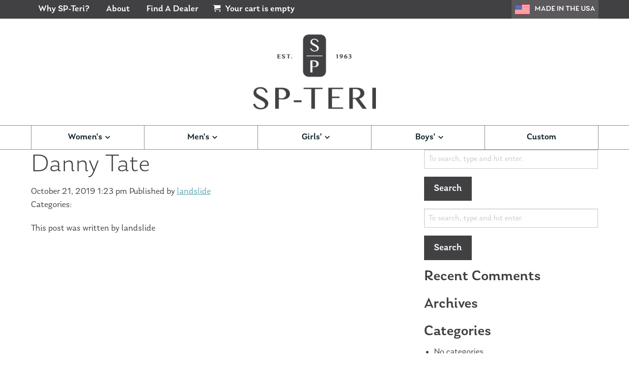

--- FILE ---
content_type: text/html; charset=UTF-8
request_url: https://spteri.com/dealers/danny-tate/
body_size: 12827
content:
<!doctype html>
<html lang="en-US" class="no-js">
	<head>
		<meta charset="UTF-8">
		<title>Danny Tate | SP-Teri</title>

		<link rel="alternate" type="application/rss+xml" title="SP-Teri" href="https://spteri.com/feed/" />

		<meta http-equiv="X-UA-Compatible" content="IE=edge">
		<meta name="viewport" content="width=device-width, initial-scale=1.0">

		<link rel="stylesheet" href="https://use.typekit.net/ncg0gep.css">

		<meta name='robots' content='index, follow, max-image-preview:large, max-snippet:-1, max-video-preview:-1' />
	<style>img:is([sizes="auto" i], [sizes^="auto," i]) { contain-intrinsic-size: 3000px 1500px }</style>
	
	<!-- This site is optimized with the Yoast SEO plugin v24.2 - https://yoast.com/wordpress/plugins/seo/ -->
	<link rel="canonical" href="https://spteri.com/dealers/danny-tate/" />
	<meta property="og:locale" content="en_US" />
	<meta property="og:type" content="article" />
	<meta property="og:title" content="Danny Tate | SP-Teri" />
	<meta property="og:url" content="https://spteri.com/dealers/danny-tate/" />
	<meta property="og:site_name" content="SP-Teri" />
	<meta name="twitter:card" content="summary_large_image" />
	<script type="application/ld+json" class="yoast-schema-graph">{"@context":"https://schema.org","@graph":[{"@type":"WebPage","@id":"https://spteri.com/dealers/danny-tate/","url":"https://spteri.com/dealers/danny-tate/","name":"Danny Tate | SP-Teri","isPartOf":{"@id":"https://spteri.com/#website"},"datePublished":"2019-10-21T18:23:21+00:00","dateModified":"2019-10-21T18:23:21+00:00","breadcrumb":{"@id":"https://spteri.com/dealers/danny-tate/#breadcrumb"},"inLanguage":"en-US","potentialAction":[{"@type":"ReadAction","target":["https://spteri.com/dealers/danny-tate/"]}]},{"@type":"BreadcrumbList","@id":"https://spteri.com/dealers/danny-tate/#breadcrumb","itemListElement":[{"@type":"ListItem","position":1,"name":"Home","item":"https://spteri.com/"},{"@type":"ListItem","position":2,"name":"Dealers","item":"https://spteri.com/dealers/"},{"@type":"ListItem","position":3,"name":"Danny Tate"}]},{"@type":"WebSite","@id":"https://spteri.com/#website","url":"https://spteri.com/","name":"SP-Teri","description":"","potentialAction":[{"@type":"SearchAction","target":{"@type":"EntryPoint","urlTemplate":"https://spteri.com/?s={search_term_string}"},"query-input":{"@type":"PropertyValueSpecification","valueRequired":true,"valueName":"search_term_string"}}],"inLanguage":"en-US"}]}</script>
	<!-- / Yoast SEO plugin. -->



<style id='wp-emoji-styles-inline-css' type='text/css'>

	img.wp-smiley, img.emoji {
		display: inline !important;
		border: none !important;
		box-shadow: none !important;
		height: 1em !important;
		width: 1em !important;
		margin: 0 0.07em !important;
		vertical-align: -0.1em !important;
		background: none !important;
		padding: 0 !important;
	}
</style>
<style id='classic-theme-styles-inline-css' type='text/css'>
/*! This file is auto-generated */
.wp-block-button__link{color:#fff;background-color:#32373c;border-radius:9999px;box-shadow:none;text-decoration:none;padding:calc(.667em + 2px) calc(1.333em + 2px);font-size:1.125em}.wp-block-file__button{background:#32373c;color:#fff;text-decoration:none}
</style>
<style id='global-styles-inline-css' type='text/css'>
:root{--wp--preset--aspect-ratio--square: 1;--wp--preset--aspect-ratio--4-3: 4/3;--wp--preset--aspect-ratio--3-4: 3/4;--wp--preset--aspect-ratio--3-2: 3/2;--wp--preset--aspect-ratio--2-3: 2/3;--wp--preset--aspect-ratio--16-9: 16/9;--wp--preset--aspect-ratio--9-16: 9/16;--wp--preset--color--black: #000000;--wp--preset--color--cyan-bluish-gray: #abb8c3;--wp--preset--color--white: #ffffff;--wp--preset--color--pale-pink: #f78da7;--wp--preset--color--vivid-red: #cf2e2e;--wp--preset--color--luminous-vivid-orange: #ff6900;--wp--preset--color--luminous-vivid-amber: #fcb900;--wp--preset--color--light-green-cyan: #7bdcb5;--wp--preset--color--vivid-green-cyan: #00d084;--wp--preset--color--pale-cyan-blue: #8ed1fc;--wp--preset--color--vivid-cyan-blue: #0693e3;--wp--preset--color--vivid-purple: #9b51e0;--wp--preset--gradient--vivid-cyan-blue-to-vivid-purple: linear-gradient(135deg,rgba(6,147,227,1) 0%,rgb(155,81,224) 100%);--wp--preset--gradient--light-green-cyan-to-vivid-green-cyan: linear-gradient(135deg,rgb(122,220,180) 0%,rgb(0,208,130) 100%);--wp--preset--gradient--luminous-vivid-amber-to-luminous-vivid-orange: linear-gradient(135deg,rgba(252,185,0,1) 0%,rgba(255,105,0,1) 100%);--wp--preset--gradient--luminous-vivid-orange-to-vivid-red: linear-gradient(135deg,rgba(255,105,0,1) 0%,rgb(207,46,46) 100%);--wp--preset--gradient--very-light-gray-to-cyan-bluish-gray: linear-gradient(135deg,rgb(238,238,238) 0%,rgb(169,184,195) 100%);--wp--preset--gradient--cool-to-warm-spectrum: linear-gradient(135deg,rgb(74,234,220) 0%,rgb(151,120,209) 20%,rgb(207,42,186) 40%,rgb(238,44,130) 60%,rgb(251,105,98) 80%,rgb(254,248,76) 100%);--wp--preset--gradient--blush-light-purple: linear-gradient(135deg,rgb(255,206,236) 0%,rgb(152,150,240) 100%);--wp--preset--gradient--blush-bordeaux: linear-gradient(135deg,rgb(254,205,165) 0%,rgb(254,45,45) 50%,rgb(107,0,62) 100%);--wp--preset--gradient--luminous-dusk: linear-gradient(135deg,rgb(255,203,112) 0%,rgb(199,81,192) 50%,rgb(65,88,208) 100%);--wp--preset--gradient--pale-ocean: linear-gradient(135deg,rgb(255,245,203) 0%,rgb(182,227,212) 50%,rgb(51,167,181) 100%);--wp--preset--gradient--electric-grass: linear-gradient(135deg,rgb(202,248,128) 0%,rgb(113,206,126) 100%);--wp--preset--gradient--midnight: linear-gradient(135deg,rgb(2,3,129) 0%,rgb(40,116,252) 100%);--wp--preset--font-size--small: 13px;--wp--preset--font-size--medium: 20px;--wp--preset--font-size--large: 36px;--wp--preset--font-size--x-large: 42px;--wp--preset--font-family--inter: "Inter", sans-serif;--wp--preset--font-family--cardo: Cardo;--wp--preset--spacing--20: 0.44rem;--wp--preset--spacing--30: 0.67rem;--wp--preset--spacing--40: 1rem;--wp--preset--spacing--50: 1.5rem;--wp--preset--spacing--60: 2.25rem;--wp--preset--spacing--70: 3.38rem;--wp--preset--spacing--80: 5.06rem;--wp--preset--shadow--natural: 6px 6px 9px rgba(0, 0, 0, 0.2);--wp--preset--shadow--deep: 12px 12px 50px rgba(0, 0, 0, 0.4);--wp--preset--shadow--sharp: 6px 6px 0px rgba(0, 0, 0, 0.2);--wp--preset--shadow--outlined: 6px 6px 0px -3px rgba(255, 255, 255, 1), 6px 6px rgba(0, 0, 0, 1);--wp--preset--shadow--crisp: 6px 6px 0px rgba(0, 0, 0, 1);}:where(.is-layout-flex){gap: 0.5em;}:where(.is-layout-grid){gap: 0.5em;}body .is-layout-flex{display: flex;}.is-layout-flex{flex-wrap: wrap;align-items: center;}.is-layout-flex > :is(*, div){margin: 0;}body .is-layout-grid{display: grid;}.is-layout-grid > :is(*, div){margin: 0;}:where(.wp-block-columns.is-layout-flex){gap: 2em;}:where(.wp-block-columns.is-layout-grid){gap: 2em;}:where(.wp-block-post-template.is-layout-flex){gap: 1.25em;}:where(.wp-block-post-template.is-layout-grid){gap: 1.25em;}.has-black-color{color: var(--wp--preset--color--black) !important;}.has-cyan-bluish-gray-color{color: var(--wp--preset--color--cyan-bluish-gray) !important;}.has-white-color{color: var(--wp--preset--color--white) !important;}.has-pale-pink-color{color: var(--wp--preset--color--pale-pink) !important;}.has-vivid-red-color{color: var(--wp--preset--color--vivid-red) !important;}.has-luminous-vivid-orange-color{color: var(--wp--preset--color--luminous-vivid-orange) !important;}.has-luminous-vivid-amber-color{color: var(--wp--preset--color--luminous-vivid-amber) !important;}.has-light-green-cyan-color{color: var(--wp--preset--color--light-green-cyan) !important;}.has-vivid-green-cyan-color{color: var(--wp--preset--color--vivid-green-cyan) !important;}.has-pale-cyan-blue-color{color: var(--wp--preset--color--pale-cyan-blue) !important;}.has-vivid-cyan-blue-color{color: var(--wp--preset--color--vivid-cyan-blue) !important;}.has-vivid-purple-color{color: var(--wp--preset--color--vivid-purple) !important;}.has-black-background-color{background-color: var(--wp--preset--color--black) !important;}.has-cyan-bluish-gray-background-color{background-color: var(--wp--preset--color--cyan-bluish-gray) !important;}.has-white-background-color{background-color: var(--wp--preset--color--white) !important;}.has-pale-pink-background-color{background-color: var(--wp--preset--color--pale-pink) !important;}.has-vivid-red-background-color{background-color: var(--wp--preset--color--vivid-red) !important;}.has-luminous-vivid-orange-background-color{background-color: var(--wp--preset--color--luminous-vivid-orange) !important;}.has-luminous-vivid-amber-background-color{background-color: var(--wp--preset--color--luminous-vivid-amber) !important;}.has-light-green-cyan-background-color{background-color: var(--wp--preset--color--light-green-cyan) !important;}.has-vivid-green-cyan-background-color{background-color: var(--wp--preset--color--vivid-green-cyan) !important;}.has-pale-cyan-blue-background-color{background-color: var(--wp--preset--color--pale-cyan-blue) !important;}.has-vivid-cyan-blue-background-color{background-color: var(--wp--preset--color--vivid-cyan-blue) !important;}.has-vivid-purple-background-color{background-color: var(--wp--preset--color--vivid-purple) !important;}.has-black-border-color{border-color: var(--wp--preset--color--black) !important;}.has-cyan-bluish-gray-border-color{border-color: var(--wp--preset--color--cyan-bluish-gray) !important;}.has-white-border-color{border-color: var(--wp--preset--color--white) !important;}.has-pale-pink-border-color{border-color: var(--wp--preset--color--pale-pink) !important;}.has-vivid-red-border-color{border-color: var(--wp--preset--color--vivid-red) !important;}.has-luminous-vivid-orange-border-color{border-color: var(--wp--preset--color--luminous-vivid-orange) !important;}.has-luminous-vivid-amber-border-color{border-color: var(--wp--preset--color--luminous-vivid-amber) !important;}.has-light-green-cyan-border-color{border-color: var(--wp--preset--color--light-green-cyan) !important;}.has-vivid-green-cyan-border-color{border-color: var(--wp--preset--color--vivid-green-cyan) !important;}.has-pale-cyan-blue-border-color{border-color: var(--wp--preset--color--pale-cyan-blue) !important;}.has-vivid-cyan-blue-border-color{border-color: var(--wp--preset--color--vivid-cyan-blue) !important;}.has-vivid-purple-border-color{border-color: var(--wp--preset--color--vivid-purple) !important;}.has-vivid-cyan-blue-to-vivid-purple-gradient-background{background: var(--wp--preset--gradient--vivid-cyan-blue-to-vivid-purple) !important;}.has-light-green-cyan-to-vivid-green-cyan-gradient-background{background: var(--wp--preset--gradient--light-green-cyan-to-vivid-green-cyan) !important;}.has-luminous-vivid-amber-to-luminous-vivid-orange-gradient-background{background: var(--wp--preset--gradient--luminous-vivid-amber-to-luminous-vivid-orange) !important;}.has-luminous-vivid-orange-to-vivid-red-gradient-background{background: var(--wp--preset--gradient--luminous-vivid-orange-to-vivid-red) !important;}.has-very-light-gray-to-cyan-bluish-gray-gradient-background{background: var(--wp--preset--gradient--very-light-gray-to-cyan-bluish-gray) !important;}.has-cool-to-warm-spectrum-gradient-background{background: var(--wp--preset--gradient--cool-to-warm-spectrum) !important;}.has-blush-light-purple-gradient-background{background: var(--wp--preset--gradient--blush-light-purple) !important;}.has-blush-bordeaux-gradient-background{background: var(--wp--preset--gradient--blush-bordeaux) !important;}.has-luminous-dusk-gradient-background{background: var(--wp--preset--gradient--luminous-dusk) !important;}.has-pale-ocean-gradient-background{background: var(--wp--preset--gradient--pale-ocean) !important;}.has-electric-grass-gradient-background{background: var(--wp--preset--gradient--electric-grass) !important;}.has-midnight-gradient-background{background: var(--wp--preset--gradient--midnight) !important;}.has-small-font-size{font-size: var(--wp--preset--font-size--small) !important;}.has-medium-font-size{font-size: var(--wp--preset--font-size--medium) !important;}.has-large-font-size{font-size: var(--wp--preset--font-size--large) !important;}.has-x-large-font-size{font-size: var(--wp--preset--font-size--x-large) !important;}
:where(.wp-block-post-template.is-layout-flex){gap: 1.25em;}:where(.wp-block-post-template.is-layout-grid){gap: 1.25em;}
:where(.wp-block-columns.is-layout-flex){gap: 2em;}:where(.wp-block-columns.is-layout-grid){gap: 2em;}
:root :where(.wp-block-pullquote){font-size: 1.5em;line-height: 1.6;}
</style>
<link rel='stylesheet' id='woocommerce-layout-css' href='https://spteri.com/wp-content/plugins/woocommerce/assets/css/woocommerce-layout.css?ver=9.5.2' media='all' />
<link rel='stylesheet' id='woocommerce-smallscreen-css' href='https://spteri.com/wp-content/plugins/woocommerce/assets/css/woocommerce-smallscreen.css?ver=9.5.2' media='only screen and (max-width: 768px)' />
<link rel='stylesheet' id='woocommerce-general-css' href='https://spteri.com/wp-content/plugins/woocommerce/assets/css/woocommerce.css?ver=9.5.2' media='all' />
<style id='woocommerce-inline-inline-css' type='text/css'>
.woocommerce form .form-row .required { visibility: visible; }
</style>
<link rel='stylesheet' id='theme-styles-css' href='https://spteri.com/wp-content/themes/spteri/dist/assets/css/app.css?ver=1.0.51' media='all' />
<style id='rocket-lazyload-inline-css' type='text/css'>
.rll-youtube-player{position:relative;padding-bottom:56.23%;height:0;overflow:hidden;max-width:100%;}.rll-youtube-player:focus-within{outline: 2px solid currentColor;outline-offset: 5px;}.rll-youtube-player iframe{position:absolute;top:0;left:0;width:100%;height:100%;z-index:100;background:0 0}.rll-youtube-player img{bottom:0;display:block;left:0;margin:auto;max-width:100%;width:100%;position:absolute;right:0;top:0;border:none;height:auto;-webkit-transition:.4s all;-moz-transition:.4s all;transition:.4s all}.rll-youtube-player img:hover{-webkit-filter:brightness(75%)}.rll-youtube-player .play{height:100%;width:100%;left:0;top:0;position:absolute;background:url(https://spteri.com/wp-content/plugins/wp-rocket/assets/img/youtube.png) no-repeat center;background-color: transparent !important;cursor:pointer;border:none;}
</style>
<script type="text/template" id="tmpl-variation-template">
	<div class="woocommerce-variation-description">{{{ data.variation.variation_description }}}</div>
	<div class="woocommerce-variation-price">{{{ data.variation.price_html }}}</div>
	<div class="woocommerce-variation-availability">{{{ data.variation.availability_html }}}</div>
</script>
<script type="text/template" id="tmpl-unavailable-variation-template">
	<p role="alert">Sorry, this product is unavailable. Please choose a different combination.</p>
</script>
<script type="text/javascript" id="theme-scripts-js-extra">
/* <![CDATA[ */
var update_offer = {"ajax_url":"https:\/\/spteri.com\/core\/wp-admin\/admin-ajax.php"};
/* ]]> */
</script>
<script type="text/javascript" src="https://spteri.com/wp-content/themes/spteri/dist/assets/js/app.js?ver=1.0.51" id="theme-scripts-js"></script>
<script type="text/javascript" src="https://spteri.com/core/wp-includes/js/underscore.min.js?ver=1.13.7" id="underscore-js"></script>
<script type="text/javascript" id="wp-util-js-extra">
/* <![CDATA[ */
var _wpUtilSettings = {"ajax":{"url":"\/core\/wp-admin\/admin-ajax.php"}};
/* ]]> */
</script>
<script type="text/javascript" src="https://spteri.com/core/wp-includes/js/wp-util.min.js?ver=6.7.1" id="wp-util-js"></script>
<script type="text/javascript" src="https://spteri.com/wp-content/plugins/woocommerce/assets/js/jquery-blockui/jquery.blockUI.min.js?ver=2.7.0-wc.9.5.2" id="jquery-blockui-js" data-wp-strategy="defer"></script>
<script type="text/javascript" id="wc-add-to-cart-js-extra">
/* <![CDATA[ */
var wc_add_to_cart_params = {"ajax_url":"\/core\/wp-admin\/admin-ajax.php","wc_ajax_url":"\/?wc-ajax=%%endpoint%%","i18n_view_cart":"View cart","cart_url":"https:\/\/spteri.com\/cart\/","is_cart":"","cart_redirect_after_add":"yes"};
/* ]]> */
</script>
<script type="text/javascript" src="https://spteri.com/wp-content/plugins/woocommerce/assets/js/frontend/add-to-cart.min.js?ver=9.5.2" id="wc-add-to-cart-js" defer="defer" data-wp-strategy="defer"></script>
<script type="text/javascript" src="https://spteri.com/wp-content/plugins/woocommerce/assets/js/js-cookie/js.cookie.min.js?ver=2.1.4-wc.9.5.2" id="js-cookie-js" defer="defer" data-wp-strategy="defer"></script>
<script type="text/javascript" id="woocommerce-js-extra">
/* <![CDATA[ */
var woocommerce_params = {"ajax_url":"\/core\/wp-admin\/admin-ajax.php","wc_ajax_url":"\/?wc-ajax=%%endpoint%%"};
/* ]]> */
</script>
<script type="text/javascript" src="https://spteri.com/wp-content/plugins/woocommerce/assets/js/frontend/woocommerce.min.js?ver=9.5.2" id="woocommerce-js" defer="defer" data-wp-strategy="defer"></script>
<link rel="https://api.w.org/" href="https://spteri.com/wp-json/" /><link rel="alternate" title="oEmbed (JSON)" type="application/json+oembed" href="https://spteri.com/wp-json/oembed/1.0/embed?url=https%3A%2F%2Fspteri.com%2Fdealers%2Fdanny-tate%2F" />
<link rel="alternate" title="oEmbed (XML)" type="text/xml+oembed" href="https://spteri.com/wp-json/oembed/1.0/embed?url=https%3A%2F%2Fspteri.com%2Fdealers%2Fdanny-tate%2F&#038;format=xml" />
	<noscript><style>.woocommerce-product-gallery{ opacity: 1 !important; }</style></noscript>
	<style class='wp-fonts-local' type='text/css'>
@font-face{font-family:Inter;font-style:normal;font-weight:300 900;font-display:fallback;src:url('https://spteri.com/wp-content/plugins/woocommerce/assets/fonts/Inter-VariableFont_slnt,wght.woff2') format('woff2');font-stretch:normal;}
@font-face{font-family:Cardo;font-style:normal;font-weight:400;font-display:fallback;src:url('https://spteri.com/wp-content/plugins/woocommerce/assets/fonts/cardo_normal_400.woff2') format('woff2');}
</style>
<link rel="icon" href="https://spteri.com/wp-content/uploads/2019/12/cropped-spteri-icon-32x32.png" sizes="32x32" />
<link rel="icon" href="https://spteri.com/wp-content/uploads/2019/12/cropped-spteri-icon-192x192.png" sizes="192x192" />
<link rel="apple-touch-icon" href="https://spteri.com/wp-content/uploads/2019/12/cropped-spteri-icon-180x180.png" />
<meta name="msapplication-TileImage" content="https://spteri.com/wp-content/uploads/2019/12/cropped-spteri-icon-270x270.png" />
<noscript><style id="rocket-lazyload-nojs-css">.rll-youtube-player, [data-lazy-src]{display:none !important;}</style></noscript>
		<!-- Google Tag Manager -->
<script>(function(w,d,s,l,i){w[l]=w[l]||[];w[l].push({'gtm.start':
new Date().getTime(),event:'gtm.js'});var f=d.getElementsByTagName(s)[0],
j=d.createElement(s),dl=l!='dataLayer'?'&l='+l:'';j.async=true;j.src=
'https://www.googletagmanager.com/gtm.js?id='+i+dl;f.parentNode.insertBefore(j,f);
})(window,document,'script','dataLayer','GTM-MPDDFGQ');</script>
<!-- End Google Tag Manager -->	<meta name="generator" content="WP Rocket 3.18" data-wpr-features="wpr_lazyload_iframes wpr_desktop" /></head>
	<body id="the-top" class="dealers-template-default single single-dealers postid-627 theme-spteri/dist woocommerce-no-js danny-tate">
		<!-- Google Tag Manager (noscript) -->
<noscript><iframe src="https://www.googletagmanager.com/ns.html?id=GTM-MPDDFGQ"
height="0" width="0" style="display:none;visibility:hidden"></iframe></noscript>
<!-- End Google Tag Manager (noscript) -->
		
		<div data-rocket-location-hash="b17e38ba8b67ad57c882477b7e6d4f48" class="off-canvas position-right" id="offCanvas" data-off-canvas data-auto-focus="false">
			<nav class="mobile-nav">
				<ul class="off-canvas-navigation">
		        	<li id="menu-item-26" class="menu-item menu-item-type-custom menu-item-object-custom menu-item-has-children menu-item-26"><a href="/gender/womens/">Women&#8217;s</a>
<ul class="sub-menu">
	<li id="menu-item-30" class="menu-item menu-item-type-custom menu-item-object-custom menu-item-30"><a href="/shop/boots/freestyle/womens/">Freestyle</a></li>
	<li id="menu-item-1899" class="menu-item menu-item-type-custom menu-item-object-custom menu-item-1899"><a href="/product/womens-teri-dance/">Dance</a></li>
</ul>
</li>
<li id="menu-item-27" class="menu-item menu-item-type-custom menu-item-object-custom menu-item-has-children menu-item-27"><a href="/gender/mens/">Men&#8217;s</a>
<ul class="sub-menu">
	<li id="menu-item-32" class="menu-item menu-item-type-custom menu-item-object-custom menu-item-32"><a href="/shop/boots/freestyle/mens/">Freestyle</a></li>
	<li id="menu-item-1900" class="menu-item menu-item-type-custom menu-item-object-custom menu-item-1900"><a href="/product/mens-teri-dance/">Dance</a></li>
</ul>
</li>
<li id="menu-item-28" class="menu-item menu-item-type-custom menu-item-object-custom menu-item-has-children menu-item-28"><a href="/gender/girls/">Girls&#8217;</a>
<ul class="sub-menu">
	<li id="menu-item-34" class="menu-item menu-item-type-custom menu-item-object-custom menu-item-34"><a href="/shop/boots/freestyle/girls/">Freestyle</a></li>
	<li id="menu-item-1901" class="menu-item menu-item-type-custom menu-item-object-custom menu-item-1901"><a href="/product/girls-teri-dance/">Dance</a></li>
</ul>
</li>
<li id="menu-item-29" class="menu-item menu-item-type-custom menu-item-object-custom menu-item-has-children menu-item-29"><a href="/gender/boys/">Boys&#8217;</a>
<ul class="sub-menu">
	<li id="menu-item-36" class="menu-item menu-item-type-custom menu-item-object-custom menu-item-36"><a href="/shop/boots/freestyle/boys//">Freestyle</a></li>
	<li id="menu-item-1902" class="menu-item menu-item-type-custom menu-item-object-custom menu-item-1902"><a href="/product/boys-teri-dance/">Dance</a></li>
</ul>
</li>
<li id="menu-item-324" class="menu-item menu-item-type-post_type menu-item-object-page menu-item-324"><a href="https://spteri.com/custom-figure-skating-boots/">Custom</a></li>
		        	<li id="menu-item-20" class="menu-item menu-item-type-post_type menu-item-object-page menu-item-20"><a href="https://spteri.com/why-sp-teri/">Why SP-Teri?</a></li>
<li id="menu-item-19" class="menu-item menu-item-type-post_type menu-item-object-page menu-item-19"><a href="https://spteri.com/about/">About</a></li>
<li id="menu-item-18" class="menu-item menu-item-type-post_type menu-item-object-page menu-item-18"><a href="https://spteri.com/dealers/">Find A Dealer</a></li>
		        </ul>
		    </nav>
		</div>
		<div data-rocket-location-hash="b8c94356e0f8dee6666cbe691878ec94" class="off-canvas-content" data-off-canvas-content>
			<header data-rocket-location-hash="988ab6c2e75d716a423ea3fe551dda37" class="header" role="banner">
				<div data-rocket-location-hash="32007f46ee2b9b5bab2e6a2f4995e61c" class="top-bar">
					<div data-rocket-location-hash="35a02d91ff0163d136c173bff984148f" class="grid-container">
						<div class="grid-x grid-padding-x">
							
							<nav class="cell auto top-nav">
								<ul><li class="menu-item menu-item-type-post_type menu-item-object-page menu-item-20"><a href="https://spteri.com/why-sp-teri/">Why SP-Teri?</a></li>
<li class="menu-item menu-item-type-post_type menu-item-object-page menu-item-19"><a href="https://spteri.com/about/">About</a></li>
<li class="menu-item menu-item-type-post_type menu-item-object-page menu-item-18"><a href="https://spteri.com/dealers/">Find A Dealer</a></li>
</ul>								

<div class="cart">
    <a href="https://spteri.com/cart/" title="Shopping Cart"><i class="icon-cart"></i> <span class="cart-result"></span></a>
</div>							</nav>
							<div class="cell medium-shrink">
								<div class="made-in-america"><div><img src="https://spteri.com/wp-content/themes/spteri/dist/assets/img/united-states-flag.png" /> <div>Made in the USA</div></div></div>
							</div>
							
						</div>
					</div>
				</div>
				<div data-rocket-location-hash="50e54df57394697143e44b46212931fb" class="logo-container">
					<div data-rocket-location-hash="cd718fb31d15a5be7cb084c9440b72d4" class="grid-container">
						<div class="grid-x grid-padding-x">
							<div class="cell auto">
								<div class="logo">
									<a href="https://spteri.com">
																					<img src="https://spteri.com/wp-content/uploads/2019/09/spteri-logo-600x367.png" alt="" class="logo-img">
										
																					<img src="https://spteri.com/wp-content/uploads/2019/10/sp-teri-logo-horizontal-600x180.png" alt="" class="mobile-logo-img">
																			</a>
								</div>
							</div>
							<div class="cell shrink mobile-nav-toggle-container">
								<div class="mobile-nav-toggle">
									<a href="#" class="off-canvas-toggle" data-toggle="offCanvas" aria-label="Open Navigation">
										<div></div>
										<div></div>
										<div></div>
									</a>
								</div>
							</div>
						</div>
					</div>
				</div>
				<div data-rocket-location-hash="ab83c79c808587f5b177cfb30906cbdd" class="main-nav-container">
					<div class="grid-container">
						<div class="grid-x grid-padding-x">
							<div class="cell">
								<nav class="main-nav">
									<ul><li class="menu-item menu-item-type-custom menu-item-object-custom menu-item-has-children menu-item-26"><a href="/gender/womens/">Women&#8217;s</a>
<ul class="sub-menu">
	<li class="menu-item menu-item-type-custom menu-item-object-custom menu-item-30"><a href="/shop/boots/freestyle/womens/">Freestyle</a></li>
	<li class="menu-item menu-item-type-custom menu-item-object-custom menu-item-1899"><a href="/product/womens-teri-dance/">Dance</a></li>
</ul>
</li>
<li class="menu-item menu-item-type-custom menu-item-object-custom menu-item-has-children menu-item-27"><a href="/gender/mens/">Men&#8217;s</a>
<ul class="sub-menu">
	<li class="menu-item menu-item-type-custom menu-item-object-custom menu-item-32"><a href="/shop/boots/freestyle/mens/">Freestyle</a></li>
	<li class="menu-item menu-item-type-custom menu-item-object-custom menu-item-1900"><a href="/product/mens-teri-dance/">Dance</a></li>
</ul>
</li>
<li class="menu-item menu-item-type-custom menu-item-object-custom menu-item-has-children menu-item-28"><a href="/gender/girls/">Girls&#8217;</a>
<ul class="sub-menu">
	<li class="menu-item menu-item-type-custom menu-item-object-custom menu-item-34"><a href="/shop/boots/freestyle/girls/">Freestyle</a></li>
	<li class="menu-item menu-item-type-custom menu-item-object-custom menu-item-1901"><a href="/product/girls-teri-dance/">Dance</a></li>
</ul>
</li>
<li class="menu-item menu-item-type-custom menu-item-object-custom menu-item-has-children menu-item-29"><a href="/gender/boys/">Boys&#8217;</a>
<ul class="sub-menu">
	<li class="menu-item menu-item-type-custom menu-item-object-custom menu-item-36"><a href="/shop/boots/freestyle/boys//">Freestyle</a></li>
	<li class="menu-item menu-item-type-custom menu-item-object-custom menu-item-1902"><a href="/product/boys-teri-dance/">Dance</a></li>
</ul>
</li>
<li class="menu-item menu-item-type-post_type menu-item-object-page menu-item-324"><a href="https://spteri.com/custom-figure-skating-boots/">Custom</a></li>
</ul>								</nav>
							</div>
						</div>
					</div>
				</div>
			</header>

<main data-rocket-location-hash="6544272488054a8e14bab1235347ba19" role="main" aria-label="Content">
	<div class="grid-container">
		<div class="grid-x grid-padding-x">
			<div class="medium-8 cell">

				
					<!-- article -->
					<article id="post-627" class="post-627 dealers type-dealers status-publish hentry state-alabama">

						<!-- post thumbnail -->
												<!-- /post thumbnail -->

						<!-- post title -->
						<h1>Danny Tate</h1>

						<!-- post details -->
						<span class="date">
							<time datetime="2019-10-21 13:23">
								October 21, 2019 1:23 pm							</time>
						</span>
						<span class="author">Published by <a href="https://spteri.com/author/landslide/" title="Posts by landslide" rel="author">landslide</a></span>
						<span class="comments"></span>
						<!-- /post details -->

						
						
						<p>Categories: </p>

						<p>This post was written by landslide</p>

						
						<div id="comments" class="comments">
	


</div>

					</article>
					<!-- /article -->

				
				
			</div>
			<div class="medium-4 cell">
				<!-- sidebar -->
<aside class="sidebar" role="complementary">

	<!-- search -->
<form class="search" method="get" action="https://spteri.com">
	<div role="search">
		<input class="search-input" type="search" name="s" aria-label="Search site for:" placeholder="To search, type and hit enter.">
		<button class="search-submit button" type="submit">Search</button>
	</div>
</form>
<!-- /search -->

	<div class="sidebar-widget">
		<div id="search-2" class="widget_search"><!-- search -->
<form class="search" method="get" action="https://spteri.com">
	<div role="search">
		<input class="search-input" type="search" name="s" aria-label="Search site for:" placeholder="To search, type and hit enter.">
		<button class="search-submit button" type="submit">Search</button>
	</div>
</form>
<!-- /search -->
</div><div id="recent-comments-2" class="widget_recent_comments"><h3>Recent Comments</h3><ul id="recentcomments"></ul></div><div id="archives-2" class="widget_archive"><h3>Archives</h3>
			<ul>
							</ul>

			</div><div id="categories-2" class="widget_categories"><h3>Categories</h3>
			<ul>
				<li class="cat-item-none">No categories</li>			</ul>

			</div><div id="meta-2" class="widget_meta"><h3>Meta</h3>
		<ul>
						<li><a rel="nofollow" href="https://spteri.com/core/wp-login.php">Log in</a></li>
			<li><a href="https://spteri.com/feed/">Entries feed</a></li>
			<li><a href="https://spteri.com/comments/feed/">Comments feed</a></li>

			<li><a href="https://wordpress.org/">WordPress.org</a></li>
		</ul>

		</div>	</div>

</aside>
<!-- /sidebar -->
			</div>
		</div>
	</div>
</main>

				<!-- footer -->

				<footer data-rocket-location-hash="31d059c86e957f992d7db79050ed3580" class="footer" role="contentinfo">
					<a href="#the-top" class="back-to-top" data-smooth-scroll>Back to Top</a>
					<div class="grid-container">
						<div class="grid-x grid-padding-x align-center">
							<div class="cell small-12 medium-auto">
								<ul class="social">
					        							        			<li class="social-icon"><a href="https://www.facebook.com/pages/SP-TERI/120611134631040" target="_blank">
					        				<i class="icon-facebook"></i>
					        			</a></li>
					        																					<li class="social-icon"><a href="https://instagram.com/spteriskates" target="_blank">
											<i class="icon-instagram"></i>
										</a></li>
																												<li class="social-icon"><a href="/cdn-cgi/l/email-protection#13607b7c635360633e6776617a3d707c7e" target="_blank">
											<i class="icon-email"></i>
										</a></li>
																	</ul>
								<nav class="grid-x grid-padding-x footer-nav">
									<div class="cell small-6">
										<ul><li id="menu-item-56" class="menu-item menu-item-type-post_type menu-item-object-page menu-item-56"><a href="https://spteri.com/faqs/">FAQs</a></li>
<li id="menu-item-57" class="menu-item menu-item-type-post_type menu-item-object-page menu-item-57"><a href="https://spteri.com/return-policy/">Return Policy</a></li>
<li id="menu-item-58" class="menu-item menu-item-type-post_type menu-item-object-page menu-item-58"><a href="https://spteri.com/sizing-guide/">Sizing Guide</a></li>
<li id="menu-item-55" class="menu-item menu-item-type-post_type menu-item-object-page menu-item-55"><a href="https://spteri.com/ankle-support-guide/">Ankle Support Guide</a></li>
</ul>									</div>
									<div class="cell small-6">
										<ul><li id="menu-item-61" class="menu-item menu-item-type-post_type menu-item-object-page menu-item-61"><a href="https://spteri.com/repairs/">Repairs</a></li>
<li id="menu-item-819" class="menu-item menu-item-type-post_type menu-item-object-page menu-item-819"><a href="https://spteri.com/warranty/">Warranty</a></li>
<li id="menu-item-59" class="menu-item menu-item-type-post_type menu-item-object-page menu-item-59"><a href="https://spteri.com/become-a-dealer/">Become a Dealer</a></li>
</ul>									</div>
								</nav>
							</div>
															<div class="cell small-11 medium-auto">
									<h4>Get the Latest from SP-Teri</h4>
<p>Enter your email address below to receive updates and special offers from SP-Teri.</p>
									<!--Zoho Campaigns Web-Optin Form's Header Code Starts Here-->

<script data-cfasync="false" src="/cdn-cgi/scripts/5c5dd728/cloudflare-static/email-decode.min.js"></script><script type="text/javascript" src="https://lowr.maillist-manage.com/js/optin.min.js" onload="setupSF('sf39c90e26a48163550e9657ff6a5f8b6a3d883df60aa0a191','ZCFORMVIEW',false,'light')"></script>
<script type="text/javascript">
	function runOnFormSubmit_sf39c90e26a48163550e9657ff6a5f8b6a3d883df60aa0a191(th){
		/*Before submit, if you want to trigger your event, "include your code here"*/
	};
</script>

<!--Zoho Campaigns Web-Optin Form's Header Code Ends Here--><!--Zoho Campaigns Web-Optin Form Starts Here-->

<div id="sf39c90e26a48163550e9657ff6a5f8b6a3d883df60aa0a191" data-type="signupform">
	<div id="customForm">
		<div class="quick_form_8_css" style="background-color: rgb(65, 63, 66); z-index: 2; font-family: Arial; border: 1px none rgb(235, 235, 235); overflow: hidden;margin-bottom: 30px;" name="SIGNUP_BODY" bgcolor="#413f42">
			<div>
				<div style="position:relative;">
					<div id="Zc_SignupSuccess" style="display:none;position:absolute;margin-left:4%;width:90%;background-color: white; padding: 3px; border: 3px solid rgb(194, 225, 154);  margin-top: 10px;margin-bottom:10px;word-break:break-all">
						<table width="100%" cellpadding="0" cellspacing="0" border="0">
							<tbody>
								<tr>
									<td width="10%">
										<img class="successicon" src="https://lowr.maillist-manage.com/images/challangeiconenable.jpg" align="absmiddle">
									</td>
									<td>
										<span id="signupSuccessMsg" style="color: rgb(73, 140, 132); font-family: sans-serif; font-size: 14px;word-break:break-word">&nbsp;&nbsp;Thank you for Signing Up</span>
									</td>
								</tr>
							</tbody>
						</table>
					</div>
				</div>
				<form method="POST" id="zcampaignOptinForm" style="margin:0px;width:100%;display:flex;align-items:center;" action="https://maillist-manage.com/weboptin.zc" target="_zcSignup">
					<div style="background-color: rgb(255, 235, 232); padding: 10px; color: rgb(210, 0, 0); font-size: 11px; margin: 20px 10px 0px; border: 1px solid rgb(255, 217, 211); opacity: 1; display: none;" id="errorMsgDiv">Please correct the marked field(s) below.</div>
					<div style="position:relative;width:100%;height: 30px;display: inline-block; margin-right: 10px;">
						<div id="Zc_SignupSuccess" style="position: absolute;width: 87%;background-color: white;padding: 3px;border: 3px solid rgb(194, 225, 154);margin-bottom: 10px;word-break: break-all;opacity: 1;display:none;">
							<div style="width: 20px;padding: 5px;display:table-cell">
								<img class="successicon" src="https://campaigns.zoho.com/images/challangeiconenable.jpg" style="width:20px;">
							</div>
							<div style="display:table-cell">
								<span id="signupSuccessMsg" style="color: rgb(73, 140, 132);font-family: sans-serif;font-size: 14px;word-break:break-word;line-height: 30px;display: block;"></span>
							</div>
						</div>
						<input type="text" style="font-size: 14px;border:1px solid #dddddd;border-radius: 0;width: 100%;height: 100%;z-index:4;outline:none;padding: 5px 10px;color:#888888;text-align:left;font-family:'Arial';background-color:#ffffff" placeholder="Email" changeitem="SIGNUP_FORM_FIELD" name="CONTACT_EMAIL" id="EMBED_FORM_EMAIL_LABEL">
					</div>
					<div style="position:relative;text-align: left;display: inline-block;">
						<input type="button" style="text-align: center; width: auto; height: 100%; z-index: 5; border: 0px; color: rgb(255, 255, 255); font-weight: bold; cursor: pointer; outline: none; font-size: 14px; background-color:inherit; border: 1px solid #fff; padding: 7px 25px;" name="SIGNUP_SUBMIT_BUTTON" id="zcWebOptin" value="Join Now" bgcolor="#b9d9df">
					</div><!-- Do not edit the below Zoho Campaigns hidden tags -->
					<input type="hidden" id="fieldBorder" value="">
					<input type="hidden" id="submitType" name="submitType" value="optinCustomView">
					<input type="hidden" id="emailReportId" name="emailReportId" value="">
					<input type="hidden" id="formType" name="formType" value="QuickForm">
					<input type="hidden" name="zx" id="cmpZuid" value="1294f31fb">
					<input type="hidden" name="zcvers" value="3.0">
					<input type="hidden" name="oldListIds" id="allCheckedListIds" value="">
					<input type="hidden" id="mode" name="mode" value="OptinCreateView">
					<input type="hidden" id="zcld" name="zcld" value="17e4cc396ed54189">
					<input type="hidden" id="document_domain" value="">
					<input type="hidden" id="zc_Url" value="lowr.maillist-manage.com">
					<input type="hidden" id="new_optin_response_in" value="0">
					<input type="hidden" id="duplicate_optin_response_in" value="0">
					<input type="hidden" name="zc_trackCode" id="zc_trackCode" value="ZCFORMVIEW" onload="">
					<input type="hidden" id="zc_formIx" name="zc_formIx" value="39c90e26a48163550e9657ff6a5f8b6a3d883df60aa0a191">
					<input type="hidden" id="viewFrom" value="URL_ACTION"><!-- End of the Zoho Campaigns hidden tags -->
					<span style="display:none" id="dt_CONTACT_EMAIL">1,true,6,Contact Email,2</span>
				</form>
			</div>
		</div>
	</div>
	<img src="https://lowr.maillist-manage.com/images/spacer.gif" id="refImage" onload="referenceSetter(this)" style="display:none;">
</div>
<input type="hidden" id="signupFormType" value="QuickForm_Horizontal">
<div id="zcOptinOverLay" oncontextmenu="return false" style="display:none;text-align: center; background-color: rgb(0, 0, 0); opacity: 0.5; z-index: 100; position: fixed; width: 100%; top: 0px; left: 0px; height: 988px;"></div>
<div id="zcOptinSuccessPopup" style="display:none;z-index: 9999;width: 800px; height: 40%;top: 84px;position: fixed; left: 26%;background-color: #FFFFFF;border-color: #E6E6E6; border-style: solid; border-width: 1px;  box-shadow: 0 1px 10px #424242;padding: 35px;">
	<span style="position: absolute;top: -16px;right:-14px;z-index:99999;cursor: pointer;" id="closeSuccess">
		<img src="https://lowr.maillist-manage.com/images/videoclose.png">
	</span>
	<div id="zcOptinSuccessPanel"></div>
</div>

<!--Zoho Campaigns Web-Optin Form Ends Here-->								</div>
														<div class="cell small-12 medium-shrink footer-contact">
								<ul class="social">
					        							        			<li class="social-icon"><a href="https://www.facebook.com/pages/SP-TERI/120611134631040" target="_blank">
					        				<i class="icon-facebook"></i>
					        			</a></li>
					        																					<li class="social-icon"><a href="https://instagram.com/spteriskates" target="_blank">
											<i class="icon-instagram"></i>
										</a></li>
																												<li class="social-icon"><a href="/cdn-cgi/l/email-protection#6e1d06011e2e1d1e431a0b1c07400d0103" target="_blank">
											<i class="icon-email"></i>
										</a></li>
																	</ul>
								<p><a href="https://spteri.com/contact-us/" class="" target="">Contact Us</a></p>
								<p>55 High Street <br />
West McEwen, Tennessee 37101<br />
<br />
<em>Meetings By Appointment Only</em><br />
</p>
								<p><a href="tel:(615) 557-4938">(615) 557-4938</a></p>
								<div class="made-in-america"><div><img src="https://spteri.com/wp-content/themes/spteri/dist/assets/img/united-states-flag.png" /> <div>Made in the USA</div></div></div>
							</div>
						</div>
					</div>

					<!-- copyright -->
					<section data-rocket-location-hash="0c8ab8612781de9fa4dd8de5634984f5" class="copyright">
						<div class="grid-container">
							<div class="grid-x grid-padding-x">
								<div class="cell medium-auto">
									<p>&copy; 2026 SP-Teri</p>
									<ul><li id="menu-item-2380" class="menu-item menu-item-type-post_type menu-item-object-page menu-item-privacy-policy menu-item-2380"><a rel="privacy-policy" href="https://spteri.com/privacy-policy/">Privacy Policy</a></li>
</ul>								</div>
								<div class="cell medium-shrink">
									<p><a href="http://landslidecreative.com">Nashville Web Design</a> by Landslide Creative</p>
								</div>
							</div>
						</div>
					</section>

				</footer>
			</div> <!-- /off-canvas-content -->
			<script data-cfasync="false" src="/cdn-cgi/scripts/5c5dd728/cloudflare-static/email-decode.min.js"></script><script type='text/javascript'>
		(function () {
			var c = document.body.className;
			c = c.replace(/woocommerce-no-js/, 'woocommerce-js');
			document.body.className = c;
		})();
	</script>
	<link rel='stylesheet' id='wc-stripe-blocks-checkout-style-css' href='https://spteri.com/wp-content/plugins/woocommerce-gateway-stripe/build/upe_blocks.css?ver=68605ba18cee2e40d3cf14446b691f91' media='all' />
<link rel='stylesheet' id='wc-blocks-style-css' href='https://spteri.com/wp-content/plugins/woocommerce/assets/client/blocks/wc-blocks.css?ver=wc-9.5.2' media='all' />
<script type="text/javascript" src="https://spteri.com/wp-content/plugins/woocommerce/assets/js/accounting/accounting.min.js?ver=0.4.2" id="accounting-js"></script>
<script type="text/javascript" id="wc-add-to-cart-variation-js-extra">
/* <![CDATA[ */
var wc_add_to_cart_variation_params = {"wc_ajax_url":"\/?wc-ajax=%%endpoint%%","i18n_no_matching_variations_text":"Sorry, no products matched your selection. Please choose a different combination.","i18n_make_a_selection_text":"Please select some product options before adding this product to your cart.","i18n_unavailable_text":"Sorry, this product is unavailable. Please choose a different combination.","i18n_reset_alert_text":"Your selection has been reset. Please select some product options before adding this product to your cart."};
/* ]]> */
</script>
<script type="text/javascript" src="https://spteri.com/wp-content/plugins/woocommerce/assets/js/frontend/add-to-cart-variation.min.js?ver=9.5.2" id="wc-add-to-cart-variation-js" data-wp-strategy="defer"></script>
<script type="text/javascript" src="https://spteri.com/core/wp-includes/js/jquery/ui/core.min.js?ver=1.13.3" id="jquery-ui-core-js"></script>
<script type="text/javascript" src="https://spteri.com/core/wp-includes/js/jquery/ui/datepicker.min.js?ver=1.13.3" id="jquery-ui-datepicker-js"></script>
<script type="text/javascript" id="jquery-ui-datepicker-js-after">
/* <![CDATA[ */
jQuery(function(jQuery){jQuery.datepicker.setDefaults({"closeText":"Close","currentText":"Today","monthNames":["January","February","March","April","May","June","July","August","September","October","November","December"],"monthNamesShort":["Jan","Feb","Mar","Apr","May","Jun","Jul","Aug","Sep","Oct","Nov","Dec"],"nextText":"Next","prevText":"Previous","dayNames":["Sunday","Monday","Tuesday","Wednesday","Thursday","Friday","Saturday"],"dayNamesShort":["Sun","Mon","Tue","Wed","Thu","Fri","Sat"],"dayNamesMin":["S","M","T","W","T","F","S"],"dateFormat":"MM d, yy","firstDay":0,"isRTL":false});});
/* ]]> */
</script>
<script type="text/javascript" id="woocommerce-addons-validation-js-extra">
/* <![CDATA[ */
var woocommerce_addons_params = {"price_display_suffix":"","tax_enabled":"1","price_include_tax":"","display_include_tax":"","ajax_url":"\/core\/wp-admin\/admin-ajax.php","i18n_validation_required_select":"Please choose an option.","i18n_validation_required_input":"Please enter some text in this field.","i18n_validation_required_number":"Please enter a number in this field.","i18n_validation_required_file":"Please upload a file.","i18n_validation_letters_only":"Please enter letters only.","i18n_validation_numbers_only":"Please enter numbers only.","i18n_validation_letters_and_numbers_only":"Please enter letters and numbers only.","i18n_validation_email_only":"Please enter a valid email address.","i18n_validation_min_characters":"Please enter at least %c characters.","i18n_validation_max_characters":"Please enter up to %c characters.","i18n_validation_min_number":"Please enter %c or more.","i18n_validation_max_number":"Please enter %c or less.","i18n_validation_decimal_separator":"Please enter a price with one monetary decimal point (%c) without thousand separators.","i18n_sub_total":"Subtotal","i18n_remaining":"<span><\/span> characters remaining","currency_format_num_decimals":"2","currency_format_symbol":"$","currency_format_decimal_sep":".","currency_format_thousand_sep":",","trim_trailing_zeros":"1","is_bookings":"","trim_user_input_characters":"1000","quantity_symbol":"x ","datepicker_class":"wc_pao_datepicker","datepicker_date_format":"MM d, yy","gmt_offset":"6","date_input_timezone_reference":"default","currency_format":"%s%v"};
/* ]]> */
</script>
<script type="text/javascript" src="https://spteri.com/wp-content/plugins/woocommerce-product-addons/assets/js/lib/pao-validation.min.js?ver=7.3.1" id="woocommerce-addons-validation-js"></script>
<script type="text/javascript" id="woocommerce-addons-js-extra">
/* <![CDATA[ */
var woocommerce_addons_params = {"price_display_suffix":"","tax_enabled":"1","price_include_tax":"","display_include_tax":"","ajax_url":"\/core\/wp-admin\/admin-ajax.php","i18n_validation_required_select":"Please choose an option.","i18n_validation_required_input":"Please enter some text in this field.","i18n_validation_required_number":"Please enter a number in this field.","i18n_validation_required_file":"Please upload a file.","i18n_validation_letters_only":"Please enter letters only.","i18n_validation_numbers_only":"Please enter numbers only.","i18n_validation_letters_and_numbers_only":"Please enter letters and numbers only.","i18n_validation_email_only":"Please enter a valid email address.","i18n_validation_min_characters":"Please enter at least %c characters.","i18n_validation_max_characters":"Please enter up to %c characters.","i18n_validation_min_number":"Please enter %c or more.","i18n_validation_max_number":"Please enter %c or less.","i18n_validation_decimal_separator":"Please enter a price with one monetary decimal point (%c) without thousand separators.","i18n_sub_total":"Subtotal","i18n_remaining":"<span><\/span> characters remaining","currency_format_num_decimals":"2","currency_format_symbol":"$","currency_format_decimal_sep":".","currency_format_thousand_sep":",","trim_trailing_zeros":"1","is_bookings":"","trim_user_input_characters":"1000","quantity_symbol":"x ","datepicker_class":"wc_pao_datepicker","datepicker_date_format":"MM d, yy","gmt_offset":"6","date_input_timezone_reference":"default","currency_format":"%s%v"};
/* ]]> */
</script>
<script type="text/javascript" src="https://spteri.com/wp-content/plugins/woocommerce-product-addons/assets/js/frontend/addons.min.js?ver=7.3.1" id="woocommerce-addons-js" defer="defer" data-wp-strategy="defer"></script>
<script type="text/javascript" src="https://spteri.com/wp-content/plugins/woocommerce/assets/js/sourcebuster/sourcebuster.min.js?ver=9.5.2" id="sourcebuster-js-js"></script>
<script type="text/javascript" id="wc-order-attribution-js-extra">
/* <![CDATA[ */
var wc_order_attribution = {"params":{"lifetime":1.0e-5,"session":30,"base64":false,"ajaxurl":"https:\/\/spteri.com\/core\/wp-admin\/admin-ajax.php","prefix":"wc_order_attribution_","allowTracking":true},"fields":{"source_type":"current.typ","referrer":"current_add.rf","utm_campaign":"current.cmp","utm_source":"current.src","utm_medium":"current.mdm","utm_content":"current.cnt","utm_id":"current.id","utm_term":"current.trm","utm_source_platform":"current.plt","utm_creative_format":"current.fmt","utm_marketing_tactic":"current.tct","session_entry":"current_add.ep","session_start_time":"current_add.fd","session_pages":"session.pgs","session_count":"udata.vst","user_agent":"udata.uag"}};
/* ]]> */
</script>
<script type="text/javascript" src="https://spteri.com/wp-content/plugins/woocommerce/assets/js/frontend/order-attribution.min.js?ver=9.5.2" id="wc-order-attribution-js"></script>
<script>window.lazyLoadOptions={elements_selector:"iframe[data-lazy-src]",data_src:"lazy-src",data_srcset:"lazy-srcset",data_sizes:"lazy-sizes",class_loading:"lazyloading",class_loaded:"lazyloaded",threshold:300,callback_loaded:function(element){if(element.tagName==="IFRAME"&&element.dataset.rocketLazyload=="fitvidscompatible"){if(element.classList.contains("lazyloaded")){if(typeof window.jQuery!="undefined"){if(jQuery.fn.fitVids){jQuery(element).parent().fitVids()}}}}}};window.addEventListener('LazyLoad::Initialized',function(e){var lazyLoadInstance=e.detail.instance;if(window.MutationObserver){var observer=new MutationObserver(function(mutations){var image_count=0;var iframe_count=0;var rocketlazy_count=0;mutations.forEach(function(mutation){for(var i=0;i<mutation.addedNodes.length;i++){if(typeof mutation.addedNodes[i].getElementsByTagName!=='function'){continue}
if(typeof mutation.addedNodes[i].getElementsByClassName!=='function'){continue}
images=mutation.addedNodes[i].getElementsByTagName('img');is_image=mutation.addedNodes[i].tagName=="IMG";iframes=mutation.addedNodes[i].getElementsByTagName('iframe');is_iframe=mutation.addedNodes[i].tagName=="IFRAME";rocket_lazy=mutation.addedNodes[i].getElementsByClassName('rocket-lazyload');image_count+=images.length;iframe_count+=iframes.length;rocketlazy_count+=rocket_lazy.length;if(is_image){image_count+=1}
if(is_iframe){iframe_count+=1}}});if(image_count>0||iframe_count>0||rocketlazy_count>0){lazyLoadInstance.update()}});var b=document.getElementsByTagName("body")[0];var config={childList:!0,subtree:!0};observer.observe(b,config)}},!1)</script><script data-no-minify="1" async src="https://spteri.com/wp-content/plugins/wp-rocket/assets/js/lazyload/17.8.3/lazyload.min.js"></script><script>function lazyLoadThumb(e,alt,l){var t='<img src="https://i.ytimg.com/vi/ID/hqdefault.jpg" alt="" width="480" height="360">',a='<button class="play" aria-label="play Youtube video"></button>';if(l){t=t.replace('data-lazy-','');t=t.replace('loading="lazy"','');t=t.replace(/<noscript>.*?<\/noscript>/g,'');}t=t.replace('alt=""','alt="'+alt+'"');return t.replace("ID",e)+a}function lazyLoadYoutubeIframe(){var e=document.createElement("iframe"),t="ID?autoplay=1";t+=0===this.parentNode.dataset.query.length?"":"&"+this.parentNode.dataset.query;e.setAttribute("src",t.replace("ID",this.parentNode.dataset.src)),e.setAttribute("frameborder","0"),e.setAttribute("allowfullscreen","1"),e.setAttribute("allow","accelerometer; autoplay; encrypted-media; gyroscope; picture-in-picture"),this.parentNode.parentNode.replaceChild(e,this.parentNode)}document.addEventListener("DOMContentLoaded",function(){var exclusions=[];var e,t,p,u,l,a=document.getElementsByClassName("rll-youtube-player");for(t=0;t<a.length;t++)(e=document.createElement("div")),(u='https://i.ytimg.com/vi/ID/hqdefault.jpg'),(u=u.replace('ID',a[t].dataset.id)),(l=exclusions.some(exclusion=>u.includes(exclusion))),e.setAttribute("data-id",a[t].dataset.id),e.setAttribute("data-query",a[t].dataset.query),e.setAttribute("data-src",a[t].dataset.src),(e.innerHTML=lazyLoadThumb(a[t].dataset.id,a[t].dataset.alt,l)),a[t].appendChild(e),(p=e.querySelector(".play")),(p.onclick=lazyLoadYoutubeIframe)});</script>	<script>var rocket_beacon_data = {"ajax_url":"https:\/\/spteri.com\/core\/wp-admin\/admin-ajax.php","nonce":"8fec789519","url":"https:\/\/spteri.com\/dealers\/danny-tate","is_mobile":false,"width_threshold":1600,"height_threshold":700,"delay":500,"debug":null,"status":{"atf":true,"lrc":true},"elements":"img, video, picture, p, main, div, li, svg, section, header, span","lrc_threshold":1800}</script><script data-name="wpr-wpr-beacon" src='https://spteri.com/wp-content/plugins/wp-rocket/assets/js/wpr-beacon.min.js' async></script><script defer src="https://static.cloudflareinsights.com/beacon.min.js/vcd15cbe7772f49c399c6a5babf22c1241717689176015" integrity="sha512-ZpsOmlRQV6y907TI0dKBHq9Md29nnaEIPlkf84rnaERnq6zvWvPUqr2ft8M1aS28oN72PdrCzSjY4U6VaAw1EQ==" data-cf-beacon='{"version":"2024.11.0","token":"2ad55ee2999746b5a13e750942d1696f","r":1,"server_timing":{"name":{"cfCacheStatus":true,"cfEdge":true,"cfExtPri":true,"cfL4":true,"cfOrigin":true,"cfSpeedBrain":true},"location_startswith":null}}' crossorigin="anonymous"></script>
</body>
</html>

<!-- This website is like a Rocket, isn't it? Performance optimized by WP Rocket. Learn more: https://wp-rocket.me - Debug: cached@1768890049 -->

--- FILE ---
content_type: text/html; charset=UTF-8
request_url: https://spteri.com/core/wp-admin/admin-ajax.php
body_size: -411
content:
   
    Your cart is empty


--- FILE ---
content_type: text/css; charset=utf-8
request_url: https://spteri.com/wp-content/themes/spteri/dist/assets/css/app.css?ver=1.0.51
body_size: 19190
content:
@charset "UTF-8";@font-face{font-family:icomoon;src:url(../fonts/icomoon.eot?r9llah);src:url(../fonts/icomoon.eot?r9llah#iefix) format("embedded-opentype"),url(../fonts/icomoon.woff2?r9llah) format("woff2"),url(../fonts/icomoon.ttf?r9llah) format("truetype"),url(../fonts/icomoon.woff?r9llah) format("woff"),url(../fonts/icomoon.svg?r9llah#icomoon) format("svg");font-weight:400;font-style:normal;font-display:block}[class*=" icon-"],[class^=icon-]{font-family:icomoon!important;speak:none;font-style:normal;font-weight:400;font-variant:normal;text-transform:none;line-height:1;-webkit-font-smoothing:antialiased;-moz-osx-font-smoothing:grayscale}.icon-unlocked:before{content:"\e90a"}.icon-notice:before{content:"\e909"}.icon-minus:before{content:"\e907"}.icon-subtract:before{content:"\e907"}.icon-line:before{content:"\e907"}.icon-plus:before{content:"\e908"}.icon-add:before{content:"\e908"}.icon-sum:before{content:"\e908"}.icon-checkmark:before{content:"\e906"}.icon-tick:before{content:"\e906"}.icon-correct:before{content:"\e906"}.icon-accept:before{content:"\e906"}.icon-ok:before{content:"\e906"}.icon-instagram:before{content:"\e902"}.icon-brand:before{content:"\e902"}.icon-social:before{content:"\e902"}.icon-facebook:before{content:"\e904"}.icon-brand1:before{content:"\e904"}.icon-social1:before{content:"\e904"}.icon-envelop:before{content:"\e905"}.icon-mail:before{content:"\e905"}.icon-email:before{content:"\e905"}.icon-contact:before{content:"\e905"}.icon-letter:before{content:"\e905"}.icon-arrow-down:before{content:"\e901"}.icon-down:before{content:"\e901"}.icon-buttom:before{content:"\e901"}.icon-arrow-up1:before{content:"\e903"}.icon-up1:before{content:"\e903"}.icon-top1:before{content:"\e903"}.icon-cart:before{content:"\e900"}.icon-purchase:before{content:"\e900"}.icon-ecommerce:before{content:"\e900"}.icon-shopping:before{content:"\e900"}/*! normalize.css v8.0.0 | MIT License | github.com/necolas/normalize.css */html{line-height:1.15;-webkit-text-size-adjust:100%}body{margin:0}h1{font-size:2em;margin:.67em 0}hr{-webkit-box-sizing:content-box;box-sizing:content-box;height:0;overflow:visible}pre{font-family:monospace,monospace;font-size:1em}a{background-color:transparent}abbr[title]{border-bottom:none;text-decoration:underline;-webkit-text-decoration:underline dotted;text-decoration:underline dotted}b,strong{font-weight:bolder}code,kbd,samp{font-family:monospace,monospace;font-size:1em}small{font-size:80%}sub,sup{font-size:75%;line-height:0;position:relative;vertical-align:baseline}sub{bottom:-.25em}sup{top:-.5em}img{border-style:none}button,input,optgroup,select,textarea{font-family:inherit;font-size:100%;line-height:1.15;margin:0}button,input{overflow:visible}button,select{text-transform:none}[type=button],[type=reset],[type=submit],button{-webkit-appearance:button}[type=button]::-moz-focus-inner,[type=reset]::-moz-focus-inner,[type=submit]::-moz-focus-inner,button::-moz-focus-inner{border-style:none;padding:0}[type=button]:-moz-focusring,[type=reset]:-moz-focusring,[type=submit]:-moz-focusring,button:-moz-focusring{outline:1px dotted ButtonText}fieldset{padding:.35em .75em .625em}legend{-webkit-box-sizing:border-box;box-sizing:border-box;color:inherit;display:table;max-width:100%;padding:0;white-space:normal}progress{vertical-align:baseline}textarea{overflow:auto}[type=checkbox],[type=radio]{-webkit-box-sizing:border-box;box-sizing:border-box;padding:0}[type=number]::-webkit-inner-spin-button,[type=number]::-webkit-outer-spin-button{height:auto}[type=search]{-webkit-appearance:textfield;outline-offset:-2px}[type=search]::-webkit-search-decoration{-webkit-appearance:none}::-webkit-file-upload-button{-webkit-appearance:button;font:inherit}details{display:block}summary{display:list-item}template{display:none}[hidden]{display:none}.foundation-mq{font-family:"small=0em&medium=40em&large=60em&xlarge=75em&xxlarge=90em"}html{-webkit-box-sizing:border-box;box-sizing:border-box;font-size:16px}*,::after,::before{-webkit-box-sizing:inherit;box-sizing:inherit}body{margin:0;padding:0;background:#fff;font-family:laca,"Helvetica Neue",Helvetica,Roboto,Arial,sans-serif;font-weight:300;line-height:1.5;color:#414042;-webkit-font-smoothing:antialiased;-moz-osx-font-smoothing:grayscale}img{display:inline-block;vertical-align:middle;max-width:100%;height:auto;-ms-interpolation-mode:bicubic}textarea{height:auto;min-height:50px;border-radius:0}select{-webkit-box-sizing:border-box;box-sizing:border-box;width:100%;border-radius:0}.map_canvas embed,.map_canvas img,.map_canvas object,.mqa-display embed,.mqa-display img,.mqa-display object{max-width:none!important}button{padding:0;-webkit-appearance:none;-moz-appearance:none;appearance:none;border:0;border-radius:0;background:0 0;line-height:1;cursor:auto}[data-whatinput=mouse] button{outline:0}pre{overflow:auto}button,input,optgroup,select,textarea{font-family:inherit}.is-visible{display:block!important}.is-hidden{display:none!important}[type=color],[type=date],[type=datetime-local],[type=datetime],[type=email],[type=month],[type=number],[type=password],[type=search],[type=tel],[type=text],[type=time],[type=url],[type=week],textarea{display:block;-webkit-box-sizing:border-box;box-sizing:border-box;width:100%;height:2.4375rem;margin:0 0 1rem;padding:.5rem;border:1px solid #cacaca;border-radius:0;background-color:#fff;-webkit-box-shadow:inset 0 1px 2px rgba(0,0,0,.1);box-shadow:inset 0 1px 2px rgba(0,0,0,.1);font-family:inherit;font-size:1rem;font-weight:300;line-height:1.5;color:#000;-webkit-transition:border-color .25s ease-in-out,-webkit-box-shadow .5s;transition:border-color .25s ease-in-out,-webkit-box-shadow .5s;transition:box-shadow .5s,border-color .25s ease-in-out;transition:box-shadow .5s,border-color .25s ease-in-out,-webkit-box-shadow .5s;-webkit-appearance:none;-moz-appearance:none;appearance:none}[type=color]:focus,[type=date]:focus,[type=datetime-local]:focus,[type=datetime]:focus,[type=email]:focus,[type=month]:focus,[type=number]:focus,[type=password]:focus,[type=search]:focus,[type=tel]:focus,[type=text]:focus,[type=time]:focus,[type=url]:focus,[type=week]:focus,textarea:focus{outline:0;border:1px solid #8a8a8a;background-color:#fff;-webkit-box-shadow:0 0 5px #cacaca;box-shadow:0 0 5px #cacaca;-webkit-transition:border-color .25s ease-in-out,-webkit-box-shadow .5s;transition:border-color .25s ease-in-out,-webkit-box-shadow .5s;transition:box-shadow .5s,border-color .25s ease-in-out;transition:box-shadow .5s,border-color .25s ease-in-out,-webkit-box-shadow .5s}textarea{max-width:100%}textarea[rows]{height:auto}input:disabled,input[readonly],textarea:disabled,textarea[readonly]{background-color:#e6e6e6;cursor:not-allowed}[type=button],[type=submit]{-webkit-appearance:none;-moz-appearance:none;appearance:none;border-radius:0}input[type=search]{-webkit-box-sizing:border-box;box-sizing:border-box}::-webkit-input-placeholder{color:#cacaca}:-ms-input-placeholder{color:#cacaca}::-ms-input-placeholder{color:#cacaca}::placeholder{color:#cacaca}[type=checkbox],[type=file],[type=radio]{margin:0 0 1rem}[type=checkbox]+label,[type=radio]+label{display:inline-block;vertical-align:baseline;margin-left:.5rem;margin-right:1rem;margin-bottom:0}[type=checkbox]+label[for],[type=radio]+label[for]{cursor:pointer}label>[type=checkbox],label>[type=radio]{margin-right:.5rem}[type=file]{width:100%}label{display:block;margin:0;font-size:.875rem;font-weight:300;line-height:1.8;color:#000}label.middle{margin:0 0 1rem;padding:.5625rem 0}.help-text{margin-top:-.5rem;font-size:.8125rem;font-style:italic;color:#000}.input-group{display:-webkit-box;display:-webkit-flex;display:-ms-flexbox;display:flex;width:100%;margin-bottom:1rem;-webkit-box-align:stretch;-webkit-align-items:stretch;-ms-flex-align:stretch;align-items:stretch}.input-group>:first-child,.input-group>:first-child.input-group-button>*{border-radius:0}.input-group>:last-child,.input-group>:last-child.input-group-button>*{border-radius:0}.input-group-button,.input-group-button a,.input-group-button button,.input-group-button input,.input-group-button label,.input-group-field,.input-group-label{margin:0;white-space:nowrap}.input-group-label{padding:0 1rem;border:1px solid #cacaca;background:#e6e6e6;color:#000;text-align:center;white-space:nowrap;display:-webkit-box;display:-webkit-flex;display:-ms-flexbox;display:flex;-webkit-box-flex:0;-webkit-flex:0 0 auto;-ms-flex:0 0 auto;flex:0 0 auto;-webkit-box-align:center;-webkit-align-items:center;-ms-flex-align:center;align-items:center}.input-group-label:first-child{border-right:0}.input-group-label:last-child{border-left:0}.input-group-field{border-radius:0;-webkit-box-flex:1;-webkit-flex:1 1 0px;-ms-flex:1 1 0px;flex:1 1 0px;min-width:0}.input-group-button{padding-top:0;padding-bottom:0;text-align:center;display:-webkit-box;display:-webkit-flex;display:-ms-flexbox;display:flex;-webkit-box-flex:0;-webkit-flex:0 0 auto;-ms-flex:0 0 auto;flex:0 0 auto}.input-group-button a,.input-group-button button,.input-group-button input,.input-group-button label{-webkit-align-self:stretch;-ms-flex-item-align:stretch;align-self:stretch;height:auto;padding-top:0;padding-bottom:0;font-size:1rem}fieldset{margin:0;padding:0;border:0}legend{max-width:100%;margin-bottom:.5rem}.fieldset{margin:1.125rem 0;padding:1.25rem;border:1px solid #cacaca}.fieldset legend{margin:0;margin-left:-.1875rem;padding:0 .1875rem}select{height:2.4375rem;margin:0 0 1rem;padding:.5rem;-webkit-appearance:none;-moz-appearance:none;appearance:none;border:1px solid #cacaca;border-radius:0;background-color:#fff;font-family:inherit;font-size:1rem;font-weight:300;line-height:1.5;color:#000;background-image:url("data:image/svg+xml;utf8,<svg xmlns='http://www.w3.org/2000/svg' version='1.1' width='32' height='24' viewBox='0 0 32 24'><polygon points='0,0 32,0 16,24' style='fill: rgb%28138, 138, 138%29'></polygon></svg>");background-origin:content-box;background-position:right -1rem center;background-repeat:no-repeat;background-size:9px 6px;padding-right:1.5rem;-webkit-transition:border-color .25s ease-in-out,-webkit-box-shadow .5s;transition:border-color .25s ease-in-out,-webkit-box-shadow .5s;transition:box-shadow .5s,border-color .25s ease-in-out;transition:box-shadow .5s,border-color .25s ease-in-out,-webkit-box-shadow .5s}@media screen and (min-width:0\0){select{background-image:url([data-uri])}}select:focus{outline:0;border:1px solid #8a8a8a;background-color:#fff;-webkit-box-shadow:0 0 5px #cacaca;box-shadow:0 0 5px #cacaca;-webkit-transition:border-color .25s ease-in-out,-webkit-box-shadow .5s;transition:border-color .25s ease-in-out,-webkit-box-shadow .5s;transition:box-shadow .5s,border-color .25s ease-in-out;transition:box-shadow .5s,border-color .25s ease-in-out,-webkit-box-shadow .5s}select:disabled{background-color:#e6e6e6;cursor:not-allowed}select::-ms-expand{display:none}select[multiple]{height:auto;background-image:none}.is-invalid-input:not(:focus){border-color:#cc4b37;background-color:#faedeb}.is-invalid-input:not(:focus)::-webkit-input-placeholder{color:#cc4b37}.is-invalid-input:not(:focus):-ms-input-placeholder{color:#cc4b37}.is-invalid-input:not(:focus)::-ms-input-placeholder{color:#cc4b37}.is-invalid-input:not(:focus)::placeholder{color:#cc4b37}.is-invalid-label{color:#cc4b37}.form-error{display:none;margin-top:-.5rem;margin-bottom:1rem;font-size:.75rem;font-weight:500;color:#cc4b37}.form-error.is-visible{display:block}blockquote,dd,div,dl,dt,form,h1,h2,h3,h4,h5,h6,li,ol,p,pre,td,th,ul{margin:0;padding:0}p{margin-bottom:1.25rem;font-size:inherit;line-height:1.6;text-rendering:optimizeLegibility}em,i{font-style:italic;line-height:inherit}b,strong{font-weight:500;line-height:inherit}small{font-size:80%;line-height:inherit}.h1,.h2,.h3,.h4,.h5,.h6,.woocommerce-order .woocommerce-order-details .woocommerce-order-details__title,.woocommerce-page .cart-collaterals .cart_totals h2,h1,h2,h3,h4,h5,h6{font-family:laca,"Helvetica Neue",Helvetica,Roboto,Arial,sans-serif;font-style:normal;font-weight:200;color:inherit;text-rendering:optimizeLegibility}.h1 small,.h2 small,.h3 small,.h4 small,.h5 small,.h6 small,.woocommerce-order .woocommerce-order-details .woocommerce-order-details__title small,.woocommerce-page .cart-collaterals .cart_totals h2 small,h1 small,h2 small,h3 small,h4 small,h5 small,h6 small{line-height:0;color:#cacaca}.h1,h1{font-size:2.125rem;line-height:1.2;margin-top:0;margin-bottom:.625rem}.h2,h2{font-size:1.9375rem;line-height:1.2;margin-top:0;margin-bottom:.625rem}.h3,.woocommerce-order .woocommerce-order-details .woocommerce-order-details__title,.woocommerce-page .cart-collaterals .cart_totals h2,h3{font-size:1.375rem;line-height:1.2;margin-top:0;margin-bottom:.625rem}.h4,h4{font-size:1.1875rem;line-height:1.2;margin-top:0;margin-bottom:.625rem}.h5,h5{font-size:1.0625rem;line-height:1.2;margin-top:0;margin-bottom:.625rem}.h6,h6{font-size:1rem;line-height:1.2;margin-top:0;margin-bottom:.625rem}@media print,screen and (min-width:40em){.h1,h1{font-size:2.5rem}.h2,h2{font-size:2.25rem}.h3,.woocommerce-order .woocommerce-order-details .woocommerce-order-details__title,.woocommerce-page .cart-collaterals .cart_totals h2,h3{font-size:1.625rem}.h4,h4{font-size:1.375rem}.h5,h5{font-size:1.125rem}.h6,h6{font-size:1rem}}@media print,screen and (min-width:60em){.h1,h1{font-size:3.25rem}.h2,h2{font-size:2.875rem}.h3,.woocommerce-order .woocommerce-order-details .woocommerce-order-details__title,.woocommerce-page .cart-collaterals .cart_totals h2,h3{font-size:1.875rem}.h4,h4{font-size:1.5rem}.h5,h5{font-size:1.25rem}.h6,h6{font-size:1.125rem}}a{line-height:inherit;color:#59a4b2;text-decoration:underline;cursor:pointer}a:focus,a:hover{color:#49909d;text-decoration:none}a img{border:0}hr{clear:both;max-width:75rem;height:0;margin:1.25rem auto;border-top:0;border-right:0;border-bottom:1px solid #cacaca;border-left:0}dl,ol,ul{margin-bottom:1.25rem;list-style-position:outside;line-height:1.6}li{font-size:inherit}ul{margin-left:1.25rem;list-style-type:disc}ol{margin-left:1.25rem}ol ol,ol ul,ul ol,ul ul{margin-left:1.25rem;margin-bottom:0}dl{margin-bottom:1rem}dl dt{margin-bottom:.3rem;font-weight:500}blockquote{margin:0 0 1.25rem;padding:.5625rem 1.25rem 0 1.1875rem;border-left:1px solid #cacaca}blockquote,blockquote p{line-height:1.6;color:#8a8a8a}cite{display:block;font-size:.8125rem;color:#8a8a8a}cite:before{content:"— "}abbr,abbr[title]{border-bottom:1px dotted #000;cursor:help;text-decoration:none}figure{margin:0}code{padding:.125rem .3125rem .0625rem;border:1px solid #cacaca;background-color:#e6e6e6;font-family:Consolas,"Liberation Mono",Courier,monospace;font-weight:300;color:#000}kbd{margin:0;padding:.125rem .25rem 0;background-color:#e6e6e6;font-family:Consolas,"Liberation Mono",Courier,monospace;color:#000}.subheader{margin-top:.2rem;margin-bottom:.5rem;font-weight:300;line-height:1.4;color:#8a8a8a}.lead{font-size:20px;line-height:1.6}.stat{font-size:2.5rem;line-height:1}p+.stat{margin-top:-1rem}ol.no-bullet,ul.no-bullet{margin-left:0;list-style:none}.text-left{text-align:left}.text-right{text-align:right}.text-center{text-align:center}.text-justify{text-align:justify}@media print,screen and (min-width:40em){.medium-text-left{text-align:left}.medium-text-right{text-align:right}.medium-text-center{text-align:center}.medium-text-justify{text-align:justify}}@media print,screen and (min-width:60em){.large-text-left{text-align:left}.large-text-right{text-align:right}.large-text-center{text-align:center}.large-text-justify{text-align:justify}}.show-for-print{display:none!important}@media print{*{background:0 0!important;-webkit-box-shadow:none!important;box-shadow:none!important;color:#000!important;text-shadow:none!important}.show-for-print{display:block!important}.hide-for-print{display:none!important}table.show-for-print{display:table!important}thead.show-for-print{display:table-header-group!important}tbody.show-for-print{display:table-row-group!important}tr.show-for-print{display:table-row!important}td.show-for-print{display:table-cell!important}th.show-for-print{display:table-cell!important}a,a:visited{text-decoration:underline}.ir a:after,a[href^='#']:after,a[href^='javascript:']:after{content:''}abbr[title]:after{content:" (" attr(title) ")"}blockquote,pre{border:1px solid #8a8a8a;page-break-inside:avoid}thead{display:table-header-group}img,tr{page-break-inside:avoid}img{max-width:100%!important}@page{margin:.5cm}h2,h3,p{orphans:3;widows:3}h2,h3{page-break-after:avoid}.print-break-inside{page-break-inside:auto}}.grid-container{padding-right:.78125rem;padding-left:.78125rem;max-width:75rem;margin-left:auto;margin-right:auto}@media print,screen and (min-width:40em){.grid-container{padding-right:1.09375rem;padding-left:1.09375rem}}@media print,screen and (min-width:60em){.grid-container{padding-right:1.40625rem;padding-left:1.40625rem}}.grid-container.fluid{padding-right:.78125rem;padding-left:.78125rem;max-width:100%;margin-left:auto;margin-right:auto}@media print,screen and (min-width:40em){.grid-container.fluid{padding-right:1.09375rem;padding-left:1.09375rem}}@media print,screen and (min-width:60em){.grid-container.fluid{padding-right:1.40625rem;padding-left:1.40625rem}}.grid-container.full{padding-right:0;padding-left:0;max-width:100%;margin-left:auto;margin-right:auto}.grid-x{display:-webkit-box;display:-webkit-flex;display:-ms-flexbox;display:flex;-webkit-box-orient:horizontal;-webkit-box-direction:normal;-webkit-flex-flow:row wrap;-ms-flex-flow:row wrap;flex-flow:row wrap}.cell{-webkit-box-flex:0;-webkit-flex:0 0 auto;-ms-flex:0 0 auto;flex:0 0 auto;min-height:0;min-width:0;width:100%}.cell.auto{-webkit-box-flex:1;-webkit-flex:1 1 0px;-ms-flex:1 1 0px;flex:1 1 0px}.cell.shrink{-webkit-box-flex:0;-webkit-flex:0 0 auto;-ms-flex:0 0 auto;flex:0 0 auto}.grid-x>.auto{width:auto}.grid-x>.shrink{width:auto}.grid-x>.small-1,.grid-x>.small-10,.grid-x>.small-11,.grid-x>.small-12,.grid-x>.small-2,.grid-x>.small-3,.grid-x>.small-4,.grid-x>.small-5,.grid-x>.small-6,.grid-x>.small-7,.grid-x>.small-8,.grid-x>.small-9,.grid-x>.small-full,.grid-x>.small-shrink{-webkit-flex-basis:auto;-ms-flex-preferred-size:auto;flex-basis:auto}@media print,screen and (min-width:40em){.grid-x>.medium-1,.grid-x>.medium-10,.grid-x>.medium-11,.grid-x>.medium-12,.grid-x>.medium-2,.grid-x>.medium-3,.grid-x>.medium-4,.grid-x>.medium-5,.grid-x>.medium-6,.grid-x>.medium-7,.grid-x>.medium-8,.grid-x>.medium-9,.grid-x>.medium-full,.grid-x>.medium-shrink{-webkit-flex-basis:auto;-ms-flex-preferred-size:auto;flex-basis:auto}}@media print,screen and (min-width:60em){.grid-x>.large-1,.grid-x>.large-10,.grid-x>.large-11,.grid-x>.large-12,.grid-x>.large-2,.grid-x>.large-3,.grid-x>.large-4,.grid-x>.large-5,.grid-x>.large-6,.grid-x>.large-7,.grid-x>.large-8,.grid-x>.large-9,.grid-x>.large-full,.grid-x>.large-shrink{-webkit-flex-basis:auto;-ms-flex-preferred-size:auto;flex-basis:auto}}.grid-x>.small-1,.grid-x>.small-10,.grid-x>.small-11,.grid-x>.small-12,.grid-x>.small-2,.grid-x>.small-3,.grid-x>.small-4,.grid-x>.small-5,.grid-x>.small-6,.grid-x>.small-7,.grid-x>.small-8,.grid-x>.small-9{-webkit-box-flex:0;-webkit-flex:0 0 auto;-ms-flex:0 0 auto;flex:0 0 auto}.grid-x>.small-1{width:8.33333%}.grid-x>.small-2{width:16.66667%}.grid-x>.small-3{width:25%}.grid-x>.small-4{width:33.33333%}.grid-x>.small-5{width:41.66667%}.grid-x>.small-6{width:50%}.grid-x>.small-7{width:58.33333%}.grid-x>.small-8{width:66.66667%}.grid-x>.small-9{width:75%}.grid-x>.small-10{width:83.33333%}.grid-x>.small-11{width:91.66667%}.grid-x>.small-12{width:100%}@media print,screen and (min-width:40em){.grid-x>.medium-auto{-webkit-box-flex:1;-webkit-flex:1 1 0px;-ms-flex:1 1 0px;flex:1 1 0px;width:auto}.grid-x>.medium-1,.grid-x>.medium-10,.grid-x>.medium-11,.grid-x>.medium-12,.grid-x>.medium-2,.grid-x>.medium-3,.grid-x>.medium-4,.grid-x>.medium-5,.grid-x>.medium-6,.grid-x>.medium-7,.grid-x>.medium-8,.grid-x>.medium-9,.grid-x>.medium-shrink{-webkit-box-flex:0;-webkit-flex:0 0 auto;-ms-flex:0 0 auto;flex:0 0 auto}.grid-x>.medium-shrink{width:auto}.grid-x>.medium-1{width:8.33333%}.grid-x>.medium-2{width:16.66667%}.grid-x>.medium-3{width:25%}.grid-x>.medium-4{width:33.33333%}.grid-x>.medium-5{width:41.66667%}.grid-x>.medium-6{width:50%}.grid-x>.medium-7{width:58.33333%}.grid-x>.medium-8{width:66.66667%}.grid-x>.medium-9{width:75%}.grid-x>.medium-10{width:83.33333%}.grid-x>.medium-11{width:91.66667%}.grid-x>.medium-12{width:100%}}@media print,screen and (min-width:60em){.grid-x>.large-auto{-webkit-box-flex:1;-webkit-flex:1 1 0px;-ms-flex:1 1 0px;flex:1 1 0px;width:auto}.grid-x>.large-1,.grid-x>.large-10,.grid-x>.large-11,.grid-x>.large-12,.grid-x>.large-2,.grid-x>.large-3,.grid-x>.large-4,.grid-x>.large-5,.grid-x>.large-6,.grid-x>.large-7,.grid-x>.large-8,.grid-x>.large-9,.grid-x>.large-shrink{-webkit-box-flex:0;-webkit-flex:0 0 auto;-ms-flex:0 0 auto;flex:0 0 auto}.grid-x>.large-shrink{width:auto}.grid-x>.large-1{width:8.33333%}.grid-x>.large-2{width:16.66667%}.grid-x>.large-3{width:25%}.grid-x>.large-4{width:33.33333%}.grid-x>.large-5{width:41.66667%}.grid-x>.large-6{width:50%}.grid-x>.large-7{width:58.33333%}.grid-x>.large-8{width:66.66667%}.grid-x>.large-9{width:75%}.grid-x>.large-10{width:83.33333%}.grid-x>.large-11{width:91.66667%}.grid-x>.large-12{width:100%}}.grid-margin-x:not(.grid-x)>.cell{width:auto}.grid-margin-y:not(.grid-y)>.cell{height:auto}.grid-margin-x{margin-left:-.78125rem;margin-right:-.78125rem}@media print,screen and (min-width:40em){.grid-margin-x{margin-left:-1.09375rem;margin-right:-1.09375rem}}@media print,screen and (min-width:60em){.grid-margin-x{margin-left:-1.40625rem;margin-right:-1.40625rem}}.grid-margin-x>.cell{width:calc(100% - 1.5625rem);margin-left:.78125rem;margin-right:.78125rem}@media print,screen and (min-width:40em){.grid-margin-x>.cell{width:calc(100% - 2.1875rem);margin-left:1.09375rem;margin-right:1.09375rem}}@media print,screen and (min-width:60em){.grid-margin-x>.cell{width:calc(100% - 2.8125rem);margin-left:1.40625rem;margin-right:1.40625rem}}.grid-margin-x>.auto{width:auto}.grid-margin-x>.shrink{width:auto}.grid-margin-x>.small-1{width:calc(8.33333% - 1.5625rem)}.grid-margin-x>.small-2{width:calc(16.66667% - 1.5625rem)}.grid-margin-x>.small-3{width:calc(25% - 1.5625rem)}.grid-margin-x>.small-4{width:calc(33.33333% - 1.5625rem)}.grid-margin-x>.small-5{width:calc(41.66667% - 1.5625rem)}.grid-margin-x>.small-6{width:calc(50% - 1.5625rem)}.grid-margin-x>.small-7{width:calc(58.33333% - 1.5625rem)}.grid-margin-x>.small-8{width:calc(66.66667% - 1.5625rem)}.grid-margin-x>.small-9{width:calc(75% - 1.5625rem)}.grid-margin-x>.small-10{width:calc(83.33333% - 1.5625rem)}.grid-margin-x>.small-11{width:calc(91.66667% - 1.5625rem)}.grid-margin-x>.small-12{width:calc(100% - 1.5625rem)}@media print,screen and (min-width:40em){.grid-margin-x>.auto{width:auto}.grid-margin-x>.shrink{width:auto}.grid-margin-x>.small-1{width:calc(8.33333% - 2.1875rem)}.grid-margin-x>.small-2{width:calc(16.66667% - 2.1875rem)}.grid-margin-x>.small-3{width:calc(25% - 2.1875rem)}.grid-margin-x>.small-4{width:calc(33.33333% - 2.1875rem)}.grid-margin-x>.small-5{width:calc(41.66667% - 2.1875rem)}.grid-margin-x>.small-6{width:calc(50% - 2.1875rem)}.grid-margin-x>.small-7{width:calc(58.33333% - 2.1875rem)}.grid-margin-x>.small-8{width:calc(66.66667% - 2.1875rem)}.grid-margin-x>.small-9{width:calc(75% - 2.1875rem)}.grid-margin-x>.small-10{width:calc(83.33333% - 2.1875rem)}.grid-margin-x>.small-11{width:calc(91.66667% - 2.1875rem)}.grid-margin-x>.small-12{width:calc(100% - 2.1875rem)}.grid-margin-x>.medium-auto{width:auto}.grid-margin-x>.medium-shrink{width:auto}.grid-margin-x>.medium-1{width:calc(8.33333% - 2.1875rem)}.grid-margin-x>.medium-2{width:calc(16.66667% - 2.1875rem)}.grid-margin-x>.medium-3{width:calc(25% - 2.1875rem)}.grid-margin-x>.medium-4{width:calc(33.33333% - 2.1875rem)}.grid-margin-x>.medium-5{width:calc(41.66667% - 2.1875rem)}.grid-margin-x>.medium-6{width:calc(50% - 2.1875rem)}.grid-margin-x>.medium-7{width:calc(58.33333% - 2.1875rem)}.grid-margin-x>.medium-8{width:calc(66.66667% - 2.1875rem)}.grid-margin-x>.medium-9{width:calc(75% - 2.1875rem)}.grid-margin-x>.medium-10{width:calc(83.33333% - 2.1875rem)}.grid-margin-x>.medium-11{width:calc(91.66667% - 2.1875rem)}.grid-margin-x>.medium-12{width:calc(100% - 2.1875rem)}}@media print,screen and (min-width:60em){.grid-margin-x>.auto{width:auto}.grid-margin-x>.shrink{width:auto}.grid-margin-x>.small-1{width:calc(8.33333% - 2.8125rem)}.grid-margin-x>.small-2{width:calc(16.66667% - 2.8125rem)}.grid-margin-x>.small-3{width:calc(25% - 2.8125rem)}.grid-margin-x>.small-4{width:calc(33.33333% - 2.8125rem)}.grid-margin-x>.small-5{width:calc(41.66667% - 2.8125rem)}.grid-margin-x>.small-6{width:calc(50% - 2.8125rem)}.grid-margin-x>.small-7{width:calc(58.33333% - 2.8125rem)}.grid-margin-x>.small-8{width:calc(66.66667% - 2.8125rem)}.grid-margin-x>.small-9{width:calc(75% - 2.8125rem)}.grid-margin-x>.small-10{width:calc(83.33333% - 2.8125rem)}.grid-margin-x>.small-11{width:calc(91.66667% - 2.8125rem)}.grid-margin-x>.small-12{width:calc(100% - 2.8125rem)}.grid-margin-x>.medium-auto{width:auto}.grid-margin-x>.medium-shrink{width:auto}.grid-margin-x>.medium-1{width:calc(8.33333% - 2.8125rem)}.grid-margin-x>.medium-2{width:calc(16.66667% - 2.8125rem)}.grid-margin-x>.medium-3{width:calc(25% - 2.8125rem)}.grid-margin-x>.medium-4{width:calc(33.33333% - 2.8125rem)}.grid-margin-x>.medium-5{width:calc(41.66667% - 2.8125rem)}.grid-margin-x>.medium-6{width:calc(50% - 2.8125rem)}.grid-margin-x>.medium-7{width:calc(58.33333% - 2.8125rem)}.grid-margin-x>.medium-8{width:calc(66.66667% - 2.8125rem)}.grid-margin-x>.medium-9{width:calc(75% - 2.8125rem)}.grid-margin-x>.medium-10{width:calc(83.33333% - 2.8125rem)}.grid-margin-x>.medium-11{width:calc(91.66667% - 2.8125rem)}.grid-margin-x>.medium-12{width:calc(100% - 2.8125rem)}.grid-margin-x>.large-auto{width:auto}.grid-margin-x>.large-shrink{width:auto}.grid-margin-x>.large-1{width:calc(8.33333% - 2.8125rem)}.grid-margin-x>.large-2{width:calc(16.66667% - 2.8125rem)}.grid-margin-x>.large-3{width:calc(25% - 2.8125rem)}.grid-margin-x>.large-4{width:calc(33.33333% - 2.8125rem)}.grid-margin-x>.large-5{width:calc(41.66667% - 2.8125rem)}.grid-margin-x>.large-6{width:calc(50% - 2.8125rem)}.grid-margin-x>.large-7{width:calc(58.33333% - 2.8125rem)}.grid-margin-x>.large-8{width:calc(66.66667% - 2.8125rem)}.grid-margin-x>.large-9{width:calc(75% - 2.8125rem)}.grid-margin-x>.large-10{width:calc(83.33333% - 2.8125rem)}.grid-margin-x>.large-11{width:calc(91.66667% - 2.8125rem)}.grid-margin-x>.large-12{width:calc(100% - 2.8125rem)}}.grid-padding-x .grid-padding-x{margin-right:-.78125rem;margin-left:-.78125rem}@media print,screen and (min-width:40em){.grid-padding-x .grid-padding-x{margin-right:-1.09375rem;margin-left:-1.09375rem}}@media print,screen and (min-width:60em){.grid-padding-x .grid-padding-x{margin-right:-1.40625rem;margin-left:-1.40625rem}}.grid-container:not(.full)>.grid-padding-x{margin-right:-.78125rem;margin-left:-.78125rem}@media print,screen and (min-width:40em){.grid-container:not(.full)>.grid-padding-x{margin-right:-1.09375rem;margin-left:-1.09375rem}}@media print,screen and (min-width:60em){.grid-container:not(.full)>.grid-padding-x{margin-right:-1.40625rem;margin-left:-1.40625rem}}.grid-padding-x>.cell{padding-right:.78125rem;padding-left:.78125rem}@media print,screen and (min-width:40em){.grid-padding-x>.cell{padding-right:1.09375rem;padding-left:1.09375rem}}@media print,screen and (min-width:60em){.grid-padding-x>.cell{padding-right:1.40625rem;padding-left:1.40625rem}}.small-up-1>.cell{width:100%}.small-up-2>.cell{width:50%}.small-up-3>.cell{width:33.33333%}.small-up-4>.cell{width:25%}.small-up-5>.cell{width:20%}.small-up-6>.cell{width:16.66667%}.small-up-7>.cell{width:14.28571%}.small-up-8>.cell{width:12.5%}@media print,screen and (min-width:40em){.medium-up-1>.cell{width:100%}.medium-up-2>.cell{width:50%}.medium-up-3>.cell{width:33.33333%}.medium-up-4>.cell{width:25%}.medium-up-5>.cell{width:20%}.medium-up-6>.cell{width:16.66667%}.medium-up-7>.cell{width:14.28571%}.medium-up-8>.cell{width:12.5%}}@media print,screen and (min-width:60em){.large-up-1>.cell{width:100%}.large-up-2>.cell{width:50%}.large-up-3>.cell{width:33.33333%}.large-up-4>.cell{width:25%}.large-up-5>.cell{width:20%}.large-up-6>.cell{width:16.66667%}.large-up-7>.cell{width:14.28571%}.large-up-8>.cell{width:12.5%}}.grid-margin-x.small-up-1>.cell{width:calc(100% - 1.5625rem)}.grid-margin-x.small-up-2>.cell{width:calc(50% - 1.5625rem)}.grid-margin-x.small-up-3>.cell{width:calc(33.33333% - 1.5625rem)}.grid-margin-x.small-up-4>.cell{width:calc(25% - 1.5625rem)}.grid-margin-x.small-up-5>.cell{width:calc(20% - 1.5625rem)}.grid-margin-x.small-up-6>.cell{width:calc(16.66667% - 1.5625rem)}.grid-margin-x.small-up-7>.cell{width:calc(14.28571% - 1.5625rem)}.grid-margin-x.small-up-8>.cell{width:calc(12.5% - 1.5625rem)}@media print,screen and (min-width:40em){.grid-margin-x.small-up-1>.cell{width:calc(100% - 2.1875rem)}.grid-margin-x.small-up-2>.cell{width:calc(50% - 2.1875rem)}.grid-margin-x.small-up-3>.cell{width:calc(33.33333% - 2.1875rem)}.grid-margin-x.small-up-4>.cell{width:calc(25% - 2.1875rem)}.grid-margin-x.small-up-5>.cell{width:calc(20% - 2.1875rem)}.grid-margin-x.small-up-6>.cell{width:calc(16.66667% - 2.1875rem)}.grid-margin-x.small-up-7>.cell{width:calc(14.28571% - 2.1875rem)}.grid-margin-x.small-up-8>.cell{width:calc(12.5% - 2.1875rem)}.grid-margin-x.medium-up-1>.cell{width:calc(100% - 2.1875rem)}.grid-margin-x.medium-up-2>.cell{width:calc(50% - 2.1875rem)}.grid-margin-x.medium-up-3>.cell{width:calc(33.33333% - 2.1875rem)}.grid-margin-x.medium-up-4>.cell{width:calc(25% - 2.1875rem)}.grid-margin-x.medium-up-5>.cell{width:calc(20% - 2.1875rem)}.grid-margin-x.medium-up-6>.cell{width:calc(16.66667% - 2.1875rem)}.grid-margin-x.medium-up-7>.cell{width:calc(14.28571% - 2.1875rem)}.grid-margin-x.medium-up-8>.cell{width:calc(12.5% - 2.1875rem)}}@media print,screen and (min-width:60em){.grid-margin-x.small-up-1>.cell{width:calc(100% - 2.8125rem)}.grid-margin-x.medium-up-1>.cell{width:calc(100% - 2.8125rem)}.grid-margin-x.small-up-2>.cell{width:calc(50% - 2.8125rem)}.grid-margin-x.medium-up-2>.cell{width:calc(50% - 2.8125rem)}.grid-margin-x.small-up-3>.cell{width:calc(33.33333% - 2.8125rem)}.grid-margin-x.medium-up-3>.cell{width:calc(33.33333% - 2.8125rem)}.grid-margin-x.small-up-4>.cell{width:calc(25% - 2.8125rem)}.grid-margin-x.medium-up-4>.cell{width:calc(25% - 2.8125rem)}.grid-margin-x.small-up-5>.cell{width:calc(20% - 2.8125rem)}.grid-margin-x.medium-up-5>.cell{width:calc(20% - 2.8125rem)}.grid-margin-x.small-up-6>.cell{width:calc(16.66667% - 2.8125rem)}.grid-margin-x.medium-up-6>.cell{width:calc(16.66667% - 2.8125rem)}.grid-margin-x.small-up-7>.cell{width:calc(14.28571% - 2.8125rem)}.grid-margin-x.medium-up-7>.cell{width:calc(14.28571% - 2.8125rem)}.grid-margin-x.small-up-8>.cell{width:calc(12.5% - 2.8125rem)}.grid-margin-x.medium-up-8>.cell{width:calc(12.5% - 2.8125rem)}.grid-margin-x.large-up-1>.cell{width:calc(100% - 2.8125rem)}.grid-margin-x.large-up-2>.cell{width:calc(50% - 2.8125rem)}.grid-margin-x.large-up-3>.cell{width:calc(33.33333% - 2.8125rem)}.grid-margin-x.large-up-4>.cell{width:calc(25% - 2.8125rem)}.grid-margin-x.large-up-5>.cell{width:calc(20% - 2.8125rem)}.grid-margin-x.large-up-6>.cell{width:calc(16.66667% - 2.8125rem)}.grid-margin-x.large-up-7>.cell{width:calc(14.28571% - 2.8125rem)}.grid-margin-x.large-up-8>.cell{width:calc(12.5% - 2.8125rem)}}.small-margin-collapse{margin-right:0;margin-left:0}.small-margin-collapse>.cell{margin-right:0;margin-left:0}.small-margin-collapse>.small-1{width:8.33333%}.small-margin-collapse>.small-2{width:16.66667%}.small-margin-collapse>.small-3{width:25%}.small-margin-collapse>.small-4{width:33.33333%}.small-margin-collapse>.small-5{width:41.66667%}.small-margin-collapse>.small-6{width:50%}.small-margin-collapse>.small-7{width:58.33333%}.small-margin-collapse>.small-8{width:66.66667%}.small-margin-collapse>.small-9{width:75%}.small-margin-collapse>.small-10{width:83.33333%}.small-margin-collapse>.small-11{width:91.66667%}.small-margin-collapse>.small-12{width:100%}@media print,screen and (min-width:40em){.small-margin-collapse>.medium-1{width:8.33333%}.small-margin-collapse>.medium-2{width:16.66667%}.small-margin-collapse>.medium-3{width:25%}.small-margin-collapse>.medium-4{width:33.33333%}.small-margin-collapse>.medium-5{width:41.66667%}.small-margin-collapse>.medium-6{width:50%}.small-margin-collapse>.medium-7{width:58.33333%}.small-margin-collapse>.medium-8{width:66.66667%}.small-margin-collapse>.medium-9{width:75%}.small-margin-collapse>.medium-10{width:83.33333%}.small-margin-collapse>.medium-11{width:91.66667%}.small-margin-collapse>.medium-12{width:100%}}@media print,screen and (min-width:60em){.small-margin-collapse>.large-1{width:8.33333%}.small-margin-collapse>.large-2{width:16.66667%}.small-margin-collapse>.large-3{width:25%}.small-margin-collapse>.large-4{width:33.33333%}.small-margin-collapse>.large-5{width:41.66667%}.small-margin-collapse>.large-6{width:50%}.small-margin-collapse>.large-7{width:58.33333%}.small-margin-collapse>.large-8{width:66.66667%}.small-margin-collapse>.large-9{width:75%}.small-margin-collapse>.large-10{width:83.33333%}.small-margin-collapse>.large-11{width:91.66667%}.small-margin-collapse>.large-12{width:100%}}.small-padding-collapse{margin-right:0;margin-left:0}.small-padding-collapse>.cell{padding-right:0;padding-left:0}@media print,screen and (min-width:40em){.medium-margin-collapse{margin-right:0;margin-left:0}.medium-margin-collapse>.cell{margin-right:0;margin-left:0}}@media print,screen and (min-width:40em){.medium-margin-collapse>.small-1{width:8.33333%}.medium-margin-collapse>.small-2{width:16.66667%}.medium-margin-collapse>.small-3{width:25%}.medium-margin-collapse>.small-4{width:33.33333%}.medium-margin-collapse>.small-5{width:41.66667%}.medium-margin-collapse>.small-6{width:50%}.medium-margin-collapse>.small-7{width:58.33333%}.medium-margin-collapse>.small-8{width:66.66667%}.medium-margin-collapse>.small-9{width:75%}.medium-margin-collapse>.small-10{width:83.33333%}.medium-margin-collapse>.small-11{width:91.66667%}.medium-margin-collapse>.small-12{width:100%}}@media print,screen and (min-width:40em){.medium-margin-collapse>.medium-1{width:8.33333%}.medium-margin-collapse>.medium-2{width:16.66667%}.medium-margin-collapse>.medium-3{width:25%}.medium-margin-collapse>.medium-4{width:33.33333%}.medium-margin-collapse>.medium-5{width:41.66667%}.medium-margin-collapse>.medium-6{width:50%}.medium-margin-collapse>.medium-7{width:58.33333%}.medium-margin-collapse>.medium-8{width:66.66667%}.medium-margin-collapse>.medium-9{width:75%}.medium-margin-collapse>.medium-10{width:83.33333%}.medium-margin-collapse>.medium-11{width:91.66667%}.medium-margin-collapse>.medium-12{width:100%}}@media print,screen and (min-width:60em){.medium-margin-collapse>.large-1{width:8.33333%}.medium-margin-collapse>.large-2{width:16.66667%}.medium-margin-collapse>.large-3{width:25%}.medium-margin-collapse>.large-4{width:33.33333%}.medium-margin-collapse>.large-5{width:41.66667%}.medium-margin-collapse>.large-6{width:50%}.medium-margin-collapse>.large-7{width:58.33333%}.medium-margin-collapse>.large-8{width:66.66667%}.medium-margin-collapse>.large-9{width:75%}.medium-margin-collapse>.large-10{width:83.33333%}.medium-margin-collapse>.large-11{width:91.66667%}.medium-margin-collapse>.large-12{width:100%}}@media print,screen and (min-width:40em){.medium-padding-collapse{margin-right:0;margin-left:0}.medium-padding-collapse>.cell{padding-right:0;padding-left:0}}@media print,screen and (min-width:60em){.large-margin-collapse{margin-right:0;margin-left:0}.large-margin-collapse>.cell{margin-right:0;margin-left:0}}@media print,screen and (min-width:60em){.large-margin-collapse>.small-1{width:8.33333%}.large-margin-collapse>.small-2{width:16.66667%}.large-margin-collapse>.small-3{width:25%}.large-margin-collapse>.small-4{width:33.33333%}.large-margin-collapse>.small-5{width:41.66667%}.large-margin-collapse>.small-6{width:50%}.large-margin-collapse>.small-7{width:58.33333%}.large-margin-collapse>.small-8{width:66.66667%}.large-margin-collapse>.small-9{width:75%}.large-margin-collapse>.small-10{width:83.33333%}.large-margin-collapse>.small-11{width:91.66667%}.large-margin-collapse>.small-12{width:100%}}@media print,screen and (min-width:60em){.large-margin-collapse>.medium-1{width:8.33333%}.large-margin-collapse>.medium-2{width:16.66667%}.large-margin-collapse>.medium-3{width:25%}.large-margin-collapse>.medium-4{width:33.33333%}.large-margin-collapse>.medium-5{width:41.66667%}.large-margin-collapse>.medium-6{width:50%}.large-margin-collapse>.medium-7{width:58.33333%}.large-margin-collapse>.medium-8{width:66.66667%}.large-margin-collapse>.medium-9{width:75%}.large-margin-collapse>.medium-10{width:83.33333%}.large-margin-collapse>.medium-11{width:91.66667%}.large-margin-collapse>.medium-12{width:100%}}@media print,screen and (min-width:60em){.large-margin-collapse>.large-1{width:8.33333%}.large-margin-collapse>.large-2{width:16.66667%}.large-margin-collapse>.large-3{width:25%}.large-margin-collapse>.large-4{width:33.33333%}.large-margin-collapse>.large-5{width:41.66667%}.large-margin-collapse>.large-6{width:50%}.large-margin-collapse>.large-7{width:58.33333%}.large-margin-collapse>.large-8{width:66.66667%}.large-margin-collapse>.large-9{width:75%}.large-margin-collapse>.large-10{width:83.33333%}.large-margin-collapse>.large-11{width:91.66667%}.large-margin-collapse>.large-12{width:100%}}@media print,screen and (min-width:60em){.large-padding-collapse{margin-right:0;margin-left:0}.large-padding-collapse>.cell{padding-right:0;padding-left:0}}.small-offset-0{margin-left:0}.grid-margin-x>.small-offset-0{margin-left:calc(0% + .78125rem)}.small-offset-1{margin-left:8.33333%}.grid-margin-x>.small-offset-1{margin-left:calc(8.33333% + .78125rem)}.small-offset-2{margin-left:16.66667%}.grid-margin-x>.small-offset-2{margin-left:calc(16.66667% + .78125rem)}.small-offset-3{margin-left:25%}.grid-margin-x>.small-offset-3{margin-left:calc(25% + .78125rem)}.small-offset-4{margin-left:33.33333%}.grid-margin-x>.small-offset-4{margin-left:calc(33.33333% + .78125rem)}.small-offset-5{margin-left:41.66667%}.grid-margin-x>.small-offset-5{margin-left:calc(41.66667% + .78125rem)}.small-offset-6{margin-left:50%}.grid-margin-x>.small-offset-6{margin-left:calc(50% + .78125rem)}.small-offset-7{margin-left:58.33333%}.grid-margin-x>.small-offset-7{margin-left:calc(58.33333% + .78125rem)}.small-offset-8{margin-left:66.66667%}.grid-margin-x>.small-offset-8{margin-left:calc(66.66667% + .78125rem)}.small-offset-9{margin-left:75%}.grid-margin-x>.small-offset-9{margin-left:calc(75% + .78125rem)}.small-offset-10{margin-left:83.33333%}.grid-margin-x>.small-offset-10{margin-left:calc(83.33333% + .78125rem)}.small-offset-11{margin-left:91.66667%}.grid-margin-x>.small-offset-11{margin-left:calc(91.66667% + .78125rem)}@media print,screen and (min-width:40em){.medium-offset-0{margin-left:0}.grid-margin-x>.medium-offset-0{margin-left:calc(0% + 1.09375rem)}.medium-offset-1{margin-left:8.33333%}.grid-margin-x>.medium-offset-1{margin-left:calc(8.33333% + 1.09375rem)}.medium-offset-2{margin-left:16.66667%}.grid-margin-x>.medium-offset-2{margin-left:calc(16.66667% + 1.09375rem)}.medium-offset-3{margin-left:25%}.grid-margin-x>.medium-offset-3{margin-left:calc(25% + 1.09375rem)}.medium-offset-4{margin-left:33.33333%}.grid-margin-x>.medium-offset-4{margin-left:calc(33.33333% + 1.09375rem)}.medium-offset-5{margin-left:41.66667%}.grid-margin-x>.medium-offset-5{margin-left:calc(41.66667% + 1.09375rem)}.medium-offset-6{margin-left:50%}.grid-margin-x>.medium-offset-6{margin-left:calc(50% + 1.09375rem)}.medium-offset-7{margin-left:58.33333%}.grid-margin-x>.medium-offset-7{margin-left:calc(58.33333% + 1.09375rem)}.medium-offset-8{margin-left:66.66667%}.grid-margin-x>.medium-offset-8{margin-left:calc(66.66667% + 1.09375rem)}.medium-offset-9{margin-left:75%}.grid-margin-x>.medium-offset-9{margin-left:calc(75% + 1.09375rem)}.medium-offset-10{margin-left:83.33333%}.grid-margin-x>.medium-offset-10{margin-left:calc(83.33333% + 1.09375rem)}.medium-offset-11{margin-left:91.66667%}.grid-margin-x>.medium-offset-11{margin-left:calc(91.66667% + 1.09375rem)}}@media print,screen and (min-width:60em){.large-offset-0{margin-left:0}.grid-margin-x>.large-offset-0{margin-left:calc(0% + 1.40625rem)}.large-offset-1{margin-left:8.33333%}.grid-margin-x>.large-offset-1{margin-left:calc(8.33333% + 1.40625rem)}.large-offset-2{margin-left:16.66667%}.grid-margin-x>.large-offset-2{margin-left:calc(16.66667% + 1.40625rem)}.large-offset-3{margin-left:25%}.grid-margin-x>.large-offset-3{margin-left:calc(25% + 1.40625rem)}.large-offset-4{margin-left:33.33333%}.grid-margin-x>.large-offset-4{margin-left:calc(33.33333% + 1.40625rem)}.large-offset-5{margin-left:41.66667%}.grid-margin-x>.large-offset-5{margin-left:calc(41.66667% + 1.40625rem)}.large-offset-6{margin-left:50%}.grid-margin-x>.large-offset-6{margin-left:calc(50% + 1.40625rem)}.large-offset-7{margin-left:58.33333%}.grid-margin-x>.large-offset-7{margin-left:calc(58.33333% + 1.40625rem)}.large-offset-8{margin-left:66.66667%}.grid-margin-x>.large-offset-8{margin-left:calc(66.66667% + 1.40625rem)}.large-offset-9{margin-left:75%}.grid-margin-x>.large-offset-9{margin-left:calc(75% + 1.40625rem)}.large-offset-10{margin-left:83.33333%}.grid-margin-x>.large-offset-10{margin-left:calc(83.33333% + 1.40625rem)}.large-offset-11{margin-left:91.66667%}.grid-margin-x>.large-offset-11{margin-left:calc(91.66667% + 1.40625rem)}}.grid-y{display:-webkit-box;display:-webkit-flex;display:-ms-flexbox;display:flex;-webkit-box-orient:vertical;-webkit-box-direction:normal;-webkit-flex-flow:column nowrap;-ms-flex-flow:column nowrap;flex-flow:column nowrap}.grid-y>.cell{width:auto;max-width:none}.grid-y>.auto{height:auto}.grid-y>.shrink{height:auto}.grid-y>.small-1,.grid-y>.small-10,.grid-y>.small-11,.grid-y>.small-12,.grid-y>.small-2,.grid-y>.small-3,.grid-y>.small-4,.grid-y>.small-5,.grid-y>.small-6,.grid-y>.small-7,.grid-y>.small-8,.grid-y>.small-9,.grid-y>.small-full,.grid-y>.small-shrink{-webkit-flex-basis:auto;-ms-flex-preferred-size:auto;flex-basis:auto}@media print,screen and (min-width:40em){.grid-y>.medium-1,.grid-y>.medium-10,.grid-y>.medium-11,.grid-y>.medium-12,.grid-y>.medium-2,.grid-y>.medium-3,.grid-y>.medium-4,.grid-y>.medium-5,.grid-y>.medium-6,.grid-y>.medium-7,.grid-y>.medium-8,.grid-y>.medium-9,.grid-y>.medium-full,.grid-y>.medium-shrink{-webkit-flex-basis:auto;-ms-flex-preferred-size:auto;flex-basis:auto}}@media print,screen and (min-width:60em){.grid-y>.large-1,.grid-y>.large-10,.grid-y>.large-11,.grid-y>.large-12,.grid-y>.large-2,.grid-y>.large-3,.grid-y>.large-4,.grid-y>.large-5,.grid-y>.large-6,.grid-y>.large-7,.grid-y>.large-8,.grid-y>.large-9,.grid-y>.large-full,.grid-y>.large-shrink{-webkit-flex-basis:auto;-ms-flex-preferred-size:auto;flex-basis:auto}}.grid-y>.small-1,.grid-y>.small-10,.grid-y>.small-11,.grid-y>.small-12,.grid-y>.small-2,.grid-y>.small-3,.grid-y>.small-4,.grid-y>.small-5,.grid-y>.small-6,.grid-y>.small-7,.grid-y>.small-8,.grid-y>.small-9{-webkit-box-flex:0;-webkit-flex:0 0 auto;-ms-flex:0 0 auto;flex:0 0 auto}.grid-y>.small-1{height:8.33333%}.grid-y>.small-2{height:16.66667%}.grid-y>.small-3{height:25%}.grid-y>.small-4{height:33.33333%}.grid-y>.small-5{height:41.66667%}.grid-y>.small-6{height:50%}.grid-y>.small-7{height:58.33333%}.grid-y>.small-8{height:66.66667%}.grid-y>.small-9{height:75%}.grid-y>.small-10{height:83.33333%}.grid-y>.small-11{height:91.66667%}.grid-y>.small-12{height:100%}@media print,screen and (min-width:40em){.grid-y>.medium-auto{-webkit-box-flex:1;-webkit-flex:1 1 0px;-ms-flex:1 1 0px;flex:1 1 0px;height:auto}.grid-y>.medium-1,.grid-y>.medium-10,.grid-y>.medium-11,.grid-y>.medium-12,.grid-y>.medium-2,.grid-y>.medium-3,.grid-y>.medium-4,.grid-y>.medium-5,.grid-y>.medium-6,.grid-y>.medium-7,.grid-y>.medium-8,.grid-y>.medium-9,.grid-y>.medium-shrink{-webkit-box-flex:0;-webkit-flex:0 0 auto;-ms-flex:0 0 auto;flex:0 0 auto}.grid-y>.medium-shrink{height:auto}.grid-y>.medium-1{height:8.33333%}.grid-y>.medium-2{height:16.66667%}.grid-y>.medium-3{height:25%}.grid-y>.medium-4{height:33.33333%}.grid-y>.medium-5{height:41.66667%}.grid-y>.medium-6{height:50%}.grid-y>.medium-7{height:58.33333%}.grid-y>.medium-8{height:66.66667%}.grid-y>.medium-9{height:75%}.grid-y>.medium-10{height:83.33333%}.grid-y>.medium-11{height:91.66667%}.grid-y>.medium-12{height:100%}}@media print,screen and (min-width:60em){.grid-y>.large-auto{-webkit-box-flex:1;-webkit-flex:1 1 0px;-ms-flex:1 1 0px;flex:1 1 0px;height:auto}.grid-y>.large-1,.grid-y>.large-10,.grid-y>.large-11,.grid-y>.large-12,.grid-y>.large-2,.grid-y>.large-3,.grid-y>.large-4,.grid-y>.large-5,.grid-y>.large-6,.grid-y>.large-7,.grid-y>.large-8,.grid-y>.large-9,.grid-y>.large-shrink{-webkit-box-flex:0;-webkit-flex:0 0 auto;-ms-flex:0 0 auto;flex:0 0 auto}.grid-y>.large-shrink{height:auto}.grid-y>.large-1{height:8.33333%}.grid-y>.large-2{height:16.66667%}.grid-y>.large-3{height:25%}.grid-y>.large-4{height:33.33333%}.grid-y>.large-5{height:41.66667%}.grid-y>.large-6{height:50%}.grid-y>.large-7{height:58.33333%}.grid-y>.large-8{height:66.66667%}.grid-y>.large-9{height:75%}.grid-y>.large-10{height:83.33333%}.grid-y>.large-11{height:91.66667%}.grid-y>.large-12{height:100%}}.grid-padding-y .grid-padding-y{margin-top:-.78125rem;margin-bottom:-.78125rem}@media print,screen and (min-width:40em){.grid-padding-y .grid-padding-y{margin-top:-1.09375rem;margin-bottom:-1.09375rem}}@media print,screen and (min-width:60em){.grid-padding-y .grid-padding-y{margin-top:-1.40625rem;margin-bottom:-1.40625rem}}.grid-padding-y>.cell{padding-top:.78125rem;padding-bottom:.78125rem}@media print,screen and (min-width:40em){.grid-padding-y>.cell{padding-top:1.09375rem;padding-bottom:1.09375rem}}@media print,screen and (min-width:60em){.grid-padding-y>.cell{padding-top:1.40625rem;padding-bottom:1.40625rem}}.grid-margin-y{margin-top:-.78125rem;margin-bottom:-.78125rem}@media print,screen and (min-width:40em){.grid-margin-y{margin-top:-1.09375rem;margin-bottom:-1.09375rem}}@media print,screen and (min-width:60em){.grid-margin-y{margin-top:-1.40625rem;margin-bottom:-1.40625rem}}.grid-margin-y>.cell{height:calc(100% - 1.5625rem);margin-top:.78125rem;margin-bottom:.78125rem}@media print,screen and (min-width:40em){.grid-margin-y>.cell{height:calc(100% - 2.1875rem);margin-top:1.09375rem;margin-bottom:1.09375rem}}@media print,screen and (min-width:60em){.grid-margin-y>.cell{height:calc(100% - 2.8125rem);margin-top:1.40625rem;margin-bottom:1.40625rem}}.grid-margin-y>.auto{height:auto}.grid-margin-y>.shrink{height:auto}.grid-margin-y>.small-1{height:calc(8.33333% - 1.5625rem)}.grid-margin-y>.small-2{height:calc(16.66667% - 1.5625rem)}.grid-margin-y>.small-3{height:calc(25% - 1.5625rem)}.grid-margin-y>.small-4{height:calc(33.33333% - 1.5625rem)}.grid-margin-y>.small-5{height:calc(41.66667% - 1.5625rem)}.grid-margin-y>.small-6{height:calc(50% - 1.5625rem)}.grid-margin-y>.small-7{height:calc(58.33333% - 1.5625rem)}.grid-margin-y>.small-8{height:calc(66.66667% - 1.5625rem)}.grid-margin-y>.small-9{height:calc(75% - 1.5625rem)}.grid-margin-y>.small-10{height:calc(83.33333% - 1.5625rem)}.grid-margin-y>.small-11{height:calc(91.66667% - 1.5625rem)}.grid-margin-y>.small-12{height:calc(100% - 1.5625rem)}@media print,screen and (min-width:40em){.grid-margin-y>.auto{height:auto}.grid-margin-y>.shrink{height:auto}.grid-margin-y>.small-1{height:calc(8.33333% - 2.1875rem)}.grid-margin-y>.small-2{height:calc(16.66667% - 2.1875rem)}.grid-margin-y>.small-3{height:calc(25% - 2.1875rem)}.grid-margin-y>.small-4{height:calc(33.33333% - 2.1875rem)}.grid-margin-y>.small-5{height:calc(41.66667% - 2.1875rem)}.grid-margin-y>.small-6{height:calc(50% - 2.1875rem)}.grid-margin-y>.small-7{height:calc(58.33333% - 2.1875rem)}.grid-margin-y>.small-8{height:calc(66.66667% - 2.1875rem)}.grid-margin-y>.small-9{height:calc(75% - 2.1875rem)}.grid-margin-y>.small-10{height:calc(83.33333% - 2.1875rem)}.grid-margin-y>.small-11{height:calc(91.66667% - 2.1875rem)}.grid-margin-y>.small-12{height:calc(100% - 2.1875rem)}.grid-margin-y>.medium-auto{height:auto}.grid-margin-y>.medium-shrink{height:auto}.grid-margin-y>.medium-1{height:calc(8.33333% - 2.1875rem)}.grid-margin-y>.medium-2{height:calc(16.66667% - 2.1875rem)}.grid-margin-y>.medium-3{height:calc(25% - 2.1875rem)}.grid-margin-y>.medium-4{height:calc(33.33333% - 2.1875rem)}.grid-margin-y>.medium-5{height:calc(41.66667% - 2.1875rem)}.grid-margin-y>.medium-6{height:calc(50% - 2.1875rem)}.grid-margin-y>.medium-7{height:calc(58.33333% - 2.1875rem)}.grid-margin-y>.medium-8{height:calc(66.66667% - 2.1875rem)}.grid-margin-y>.medium-9{height:calc(75% - 2.1875rem)}.grid-margin-y>.medium-10{height:calc(83.33333% - 2.1875rem)}.grid-margin-y>.medium-11{height:calc(91.66667% - 2.1875rem)}.grid-margin-y>.medium-12{height:calc(100% - 2.1875rem)}}@media print,screen and (min-width:60em){.grid-margin-y>.auto{height:auto}.grid-margin-y>.shrink{height:auto}.grid-margin-y>.small-1{height:calc(8.33333% - 2.8125rem)}.grid-margin-y>.small-2{height:calc(16.66667% - 2.8125rem)}.grid-margin-y>.small-3{height:calc(25% - 2.8125rem)}.grid-margin-y>.small-4{height:calc(33.33333% - 2.8125rem)}.grid-margin-y>.small-5{height:calc(41.66667% - 2.8125rem)}.grid-margin-y>.small-6{height:calc(50% - 2.8125rem)}.grid-margin-y>.small-7{height:calc(58.33333% - 2.8125rem)}.grid-margin-y>.small-8{height:calc(66.66667% - 2.8125rem)}.grid-margin-y>.small-9{height:calc(75% - 2.8125rem)}.grid-margin-y>.small-10{height:calc(83.33333% - 2.8125rem)}.grid-margin-y>.small-11{height:calc(91.66667% - 2.8125rem)}.grid-margin-y>.small-12{height:calc(100% - 2.8125rem)}.grid-margin-y>.medium-auto{height:auto}.grid-margin-y>.medium-shrink{height:auto}.grid-margin-y>.medium-1{height:calc(8.33333% - 2.8125rem)}.grid-margin-y>.medium-2{height:calc(16.66667% - 2.8125rem)}.grid-margin-y>.medium-3{height:calc(25% - 2.8125rem)}.grid-margin-y>.medium-4{height:calc(33.33333% - 2.8125rem)}.grid-margin-y>.medium-5{height:calc(41.66667% - 2.8125rem)}.grid-margin-y>.medium-6{height:calc(50% - 2.8125rem)}.grid-margin-y>.medium-7{height:calc(58.33333% - 2.8125rem)}.grid-margin-y>.medium-8{height:calc(66.66667% - 2.8125rem)}.grid-margin-y>.medium-9{height:calc(75% - 2.8125rem)}.grid-margin-y>.medium-10{height:calc(83.33333% - 2.8125rem)}.grid-margin-y>.medium-11{height:calc(91.66667% - 2.8125rem)}.grid-margin-y>.medium-12{height:calc(100% - 2.8125rem)}.grid-margin-y>.large-auto{height:auto}.grid-margin-y>.large-shrink{height:auto}.grid-margin-y>.large-1{height:calc(8.33333% - 2.8125rem)}.grid-margin-y>.large-2{height:calc(16.66667% - 2.8125rem)}.grid-margin-y>.large-3{height:calc(25% - 2.8125rem)}.grid-margin-y>.large-4{height:calc(33.33333% - 2.8125rem)}.grid-margin-y>.large-5{height:calc(41.66667% - 2.8125rem)}.grid-margin-y>.large-6{height:calc(50% - 2.8125rem)}.grid-margin-y>.large-7{height:calc(58.33333% - 2.8125rem)}.grid-margin-y>.large-8{height:calc(66.66667% - 2.8125rem)}.grid-margin-y>.large-9{height:calc(75% - 2.8125rem)}.grid-margin-y>.large-10{height:calc(83.33333% - 2.8125rem)}.grid-margin-y>.large-11{height:calc(91.66667% - 2.8125rem)}.grid-margin-y>.large-12{height:calc(100% - 2.8125rem)}}.grid-frame{overflow:hidden;position:relative;-webkit-flex-wrap:nowrap;-ms-flex-wrap:nowrap;flex-wrap:nowrap;-webkit-box-align:stretch;-webkit-align-items:stretch;-ms-flex-align:stretch;align-items:stretch;width:100vw}.cell .grid-frame{width:100%}.cell-block{overflow-x:auto;max-width:100%;-webkit-overflow-scrolling:touch;-ms-overflow-style:-ms-autohiding-scrollbar}.cell-block-y{overflow-y:auto;max-height:100%;min-height:100%;-webkit-overflow-scrolling:touch;-ms-overflow-style:-ms-autohiding-scrollbar}.cell-block-container{display:-webkit-box;display:-webkit-flex;display:-ms-flexbox;display:flex;-webkit-box-orient:vertical;-webkit-box-direction:normal;-webkit-flex-direction:column;-ms-flex-direction:column;flex-direction:column;max-height:100%}.cell-block-container>.grid-x{max-height:100%;-webkit-flex-wrap:nowrap;-ms-flex-wrap:nowrap;flex-wrap:nowrap}@media print,screen and (min-width:40em){.medium-grid-frame{overflow:hidden;position:relative;-webkit-flex-wrap:nowrap;-ms-flex-wrap:nowrap;flex-wrap:nowrap;-webkit-box-align:stretch;-webkit-align-items:stretch;-ms-flex-align:stretch;align-items:stretch;width:100vw}.cell .medium-grid-frame{width:100%}.medium-cell-block{overflow-x:auto;max-width:100%;-webkit-overflow-scrolling:touch;-ms-overflow-style:-ms-autohiding-scrollbar}.medium-cell-block-container{display:-webkit-box;display:-webkit-flex;display:-ms-flexbox;display:flex;-webkit-box-orient:vertical;-webkit-box-direction:normal;-webkit-flex-direction:column;-ms-flex-direction:column;flex-direction:column;max-height:100%}.medium-cell-block-container>.grid-x{max-height:100%;-webkit-flex-wrap:nowrap;-ms-flex-wrap:nowrap;flex-wrap:nowrap}.medium-cell-block-y{overflow-y:auto;max-height:100%;min-height:100%;-webkit-overflow-scrolling:touch;-ms-overflow-style:-ms-autohiding-scrollbar}}@media print,screen and (min-width:60em){.large-grid-frame{overflow:hidden;position:relative;-webkit-flex-wrap:nowrap;-ms-flex-wrap:nowrap;flex-wrap:nowrap;-webkit-box-align:stretch;-webkit-align-items:stretch;-ms-flex-align:stretch;align-items:stretch;width:100vw}.cell .large-grid-frame{width:100%}.large-cell-block{overflow-x:auto;max-width:100%;-webkit-overflow-scrolling:touch;-ms-overflow-style:-ms-autohiding-scrollbar}.large-cell-block-container{display:-webkit-box;display:-webkit-flex;display:-ms-flexbox;display:flex;-webkit-box-orient:vertical;-webkit-box-direction:normal;-webkit-flex-direction:column;-ms-flex-direction:column;flex-direction:column;max-height:100%}.large-cell-block-container>.grid-x{max-height:100%;-webkit-flex-wrap:nowrap;-ms-flex-wrap:nowrap;flex-wrap:nowrap}.large-cell-block-y{overflow-y:auto;max-height:100%;min-height:100%;-webkit-overflow-scrolling:touch;-ms-overflow-style:-ms-autohiding-scrollbar}}.grid-y.grid-frame{width:auto;overflow:hidden;position:relative;-webkit-flex-wrap:nowrap;-ms-flex-wrap:nowrap;flex-wrap:nowrap;-webkit-box-align:stretch;-webkit-align-items:stretch;-ms-flex-align:stretch;align-items:stretch;height:100vh}@media print,screen and (min-width:40em){.grid-y.medium-grid-frame{width:auto;overflow:hidden;position:relative;-webkit-flex-wrap:nowrap;-ms-flex-wrap:nowrap;flex-wrap:nowrap;-webkit-box-align:stretch;-webkit-align-items:stretch;-ms-flex-align:stretch;align-items:stretch;height:100vh}}@media print,screen and (min-width:60em){.grid-y.large-grid-frame{width:auto;overflow:hidden;position:relative;-webkit-flex-wrap:nowrap;-ms-flex-wrap:nowrap;flex-wrap:nowrap;-webkit-box-align:stretch;-webkit-align-items:stretch;-ms-flex-align:stretch;align-items:stretch;height:100vh}}.cell .grid-y.grid-frame{height:100%}@media print,screen and (min-width:40em){.cell .grid-y.medium-grid-frame{height:100%}}@media print,screen and (min-width:60em){.cell .grid-y.large-grid-frame{height:100%}}.grid-margin-y{margin-top:-.78125rem;margin-bottom:-.78125rem}@media print,screen and (min-width:40em){.grid-margin-y{margin-top:-1.09375rem;margin-bottom:-1.09375rem}}@media print,screen and (min-width:60em){.grid-margin-y{margin-top:-1.40625rem;margin-bottom:-1.40625rem}}.grid-margin-y>.cell{height:calc(100% - 1.5625rem);margin-top:.78125rem;margin-bottom:.78125rem}@media print,screen and (min-width:40em){.grid-margin-y>.cell{height:calc(100% - 2.1875rem);margin-top:1.09375rem;margin-bottom:1.09375rem}}@media print,screen and (min-width:60em){.grid-margin-y>.cell{height:calc(100% - 2.8125rem);margin-top:1.40625rem;margin-bottom:1.40625rem}}.grid-margin-y>.auto{height:auto}.grid-margin-y>.shrink{height:auto}.grid-margin-y>.small-1{height:calc(8.33333% - 1.5625rem)}.grid-margin-y>.small-2{height:calc(16.66667% - 1.5625rem)}.grid-margin-y>.small-3{height:calc(25% - 1.5625rem)}.grid-margin-y>.small-4{height:calc(33.33333% - 1.5625rem)}.grid-margin-y>.small-5{height:calc(41.66667% - 1.5625rem)}.grid-margin-y>.small-6{height:calc(50% - 1.5625rem)}.grid-margin-y>.small-7{height:calc(58.33333% - 1.5625rem)}.grid-margin-y>.small-8{height:calc(66.66667% - 1.5625rem)}.grid-margin-y>.small-9{height:calc(75% - 1.5625rem)}.grid-margin-y>.small-10{height:calc(83.33333% - 1.5625rem)}.grid-margin-y>.small-11{height:calc(91.66667% - 1.5625rem)}.grid-margin-y>.small-12{height:calc(100% - 1.5625rem)}@media print,screen and (min-width:40em){.grid-margin-y>.auto{height:auto}.grid-margin-y>.shrink{height:auto}.grid-margin-y>.small-1{height:calc(8.33333% - 2.1875rem)}.grid-margin-y>.small-2{height:calc(16.66667% - 2.1875rem)}.grid-margin-y>.small-3{height:calc(25% - 2.1875rem)}.grid-margin-y>.small-4{height:calc(33.33333% - 2.1875rem)}.grid-margin-y>.small-5{height:calc(41.66667% - 2.1875rem)}.grid-margin-y>.small-6{height:calc(50% - 2.1875rem)}.grid-margin-y>.small-7{height:calc(58.33333% - 2.1875rem)}.grid-margin-y>.small-8{height:calc(66.66667% - 2.1875rem)}.grid-margin-y>.small-9{height:calc(75% - 2.1875rem)}.grid-margin-y>.small-10{height:calc(83.33333% - 2.1875rem)}.grid-margin-y>.small-11{height:calc(91.66667% - 2.1875rem)}.grid-margin-y>.small-12{height:calc(100% - 2.1875rem)}.grid-margin-y>.medium-auto{height:auto}.grid-margin-y>.medium-shrink{height:auto}.grid-margin-y>.medium-1{height:calc(8.33333% - 2.1875rem)}.grid-margin-y>.medium-2{height:calc(16.66667% - 2.1875rem)}.grid-margin-y>.medium-3{height:calc(25% - 2.1875rem)}.grid-margin-y>.medium-4{height:calc(33.33333% - 2.1875rem)}.grid-margin-y>.medium-5{height:calc(41.66667% - 2.1875rem)}.grid-margin-y>.medium-6{height:calc(50% - 2.1875rem)}.grid-margin-y>.medium-7{height:calc(58.33333% - 2.1875rem)}.grid-margin-y>.medium-8{height:calc(66.66667% - 2.1875rem)}.grid-margin-y>.medium-9{height:calc(75% - 2.1875rem)}.grid-margin-y>.medium-10{height:calc(83.33333% - 2.1875rem)}.grid-margin-y>.medium-11{height:calc(91.66667% - 2.1875rem)}.grid-margin-y>.medium-12{height:calc(100% - 2.1875rem)}}@media print,screen and (min-width:60em){.grid-margin-y>.auto{height:auto}.grid-margin-y>.shrink{height:auto}.grid-margin-y>.small-1{height:calc(8.33333% - 2.8125rem)}.grid-margin-y>.small-2{height:calc(16.66667% - 2.8125rem)}.grid-margin-y>.small-3{height:calc(25% - 2.8125rem)}.grid-margin-y>.small-4{height:calc(33.33333% - 2.8125rem)}.grid-margin-y>.small-5{height:calc(41.66667% - 2.8125rem)}.grid-margin-y>.small-6{height:calc(50% - 2.8125rem)}.grid-margin-y>.small-7{height:calc(58.33333% - 2.8125rem)}.grid-margin-y>.small-8{height:calc(66.66667% - 2.8125rem)}.grid-margin-y>.small-9{height:calc(75% - 2.8125rem)}.grid-margin-y>.small-10{height:calc(83.33333% - 2.8125rem)}.grid-margin-y>.small-11{height:calc(91.66667% - 2.8125rem)}.grid-margin-y>.small-12{height:calc(100% - 2.8125rem)}.grid-margin-y>.medium-auto{height:auto}.grid-margin-y>.medium-shrink{height:auto}.grid-margin-y>.medium-1{height:calc(8.33333% - 2.8125rem)}.grid-margin-y>.medium-2{height:calc(16.66667% - 2.8125rem)}.grid-margin-y>.medium-3{height:calc(25% - 2.8125rem)}.grid-margin-y>.medium-4{height:calc(33.33333% - 2.8125rem)}.grid-margin-y>.medium-5{height:calc(41.66667% - 2.8125rem)}.grid-margin-y>.medium-6{height:calc(50% - 2.8125rem)}.grid-margin-y>.medium-7{height:calc(58.33333% - 2.8125rem)}.grid-margin-y>.medium-8{height:calc(66.66667% - 2.8125rem)}.grid-margin-y>.medium-9{height:calc(75% - 2.8125rem)}.grid-margin-y>.medium-10{height:calc(83.33333% - 2.8125rem)}.grid-margin-y>.medium-11{height:calc(91.66667% - 2.8125rem)}.grid-margin-y>.medium-12{height:calc(100% - 2.8125rem)}.grid-margin-y>.large-auto{height:auto}.grid-margin-y>.large-shrink{height:auto}.grid-margin-y>.large-1{height:calc(8.33333% - 2.8125rem)}.grid-margin-y>.large-2{height:calc(16.66667% - 2.8125rem)}.grid-margin-y>.large-3{height:calc(25% - 2.8125rem)}.grid-margin-y>.large-4{height:calc(33.33333% - 2.8125rem)}.grid-margin-y>.large-5{height:calc(41.66667% - 2.8125rem)}.grid-margin-y>.large-6{height:calc(50% - 2.8125rem)}.grid-margin-y>.large-7{height:calc(58.33333% - 2.8125rem)}.grid-margin-y>.large-8{height:calc(66.66667% - 2.8125rem)}.grid-margin-y>.large-9{height:calc(75% - 2.8125rem)}.grid-margin-y>.large-10{height:calc(83.33333% - 2.8125rem)}.grid-margin-y>.large-11{height:calc(91.66667% - 2.8125rem)}.grid-margin-y>.large-12{height:calc(100% - 2.8125rem)}}.grid-frame.grid-margin-y{height:calc(100vh + 1.5625rem)}@media print,screen and (min-width:40em){.grid-frame.grid-margin-y{height:calc(100vh + 2.1875rem)}}@media print,screen and (min-width:60em){.grid-frame.grid-margin-y{height:calc(100vh + 2.8125rem)}}@media print,screen and (min-width:40em){.grid-margin-y.medium-grid-frame{height:calc(100vh + 2.1875rem)}}@media print,screen and (min-width:60em){.grid-margin-y.large-grid-frame{height:calc(100vh + 2.8125rem)}}.button,.woocommerce #respond input#submit,.woocommerce a.button,.woocommerce button.button,.woocommerce input.button{display:inline-block;vertical-align:middle;margin:0 0 1rem 0;padding:.75em 1em;border:1px solid transparent;border-radius:0;-webkit-transition:background-color .25s ease-out,color .25s ease-out;transition:background-color .25s ease-out,color .25s ease-out;font-family:inherit;font-size:1.25rem;-webkit-appearance:none;line-height:1;text-align:center;cursor:pointer;background-color:#59a4b2;color:#fff}.woocommerce #respond [data-whatinput=mouse] input#submit,.woocommerce [data-whatinput=mouse] a.button,.woocommerce [data-whatinput=mouse] button.button,.woocommerce [data-whatinput=mouse] input.button,[data-whatinput=mouse] .button,[data-whatinput=mouse] .woocommerce #respond input#submit,[data-whatinput=mouse] .woocommerce a.button,[data-whatinput=mouse] .woocommerce button.button,[data-whatinput=mouse] .woocommerce input.button{outline:0}.button:focus,.button:hover,.woocommerce #respond input#submit:focus,.woocommerce #respond input#submit:hover,.woocommerce a.button:focus,.woocommerce a.button:hover,.woocommerce button.button:focus,.woocommerce button.button:hover,.woocommerce input.button:focus,.woocommerce input.button:hover{background-color:#488e9b;color:#fff}.button.tiny,.woocommerce #respond input.tiny#submit,.woocommerce a.tiny.button,.woocommerce button.tiny.button,.woocommerce input.tiny.button{font-size:.6rem}.button.small,.woocommerce #respond input.small#submit,.woocommerce a.small.button,.woocommerce button.small.button,.woocommerce input.small.button{font-size:.75rem}.button.large,.woocommerce #respond input.large#submit,.woocommerce a.large.button,.woocommerce button.large.button,.woocommerce input.large.button{font-size:1.25rem}.button.expanded,.woocommerce #respond input.expanded#submit,.woocommerce a.expanded.button,.woocommerce button.expanded.button,.woocommerce input.expanded.button{display:block;width:100%;margin-right:0;margin-left:0}.button.primary,.woocommerce #respond input.primary#submit,.woocommerce a.primary.button,.woocommerce button.primary.button,.woocommerce input.primary.button{background-color:#59a4b2;color:#000}.button.primary:focus,.button.primary:hover,.woocommerce #respond input.primary#submit:focus,.woocommerce #respond input.primary#submit:hover{background-color:#448692;color:#000}.button.secondary,.woocommerce #respond input.secondary#submit,.woocommerce a.secondary.button,.woocommerce button.secondary.button,.woocommerce input.secondary.button{background-color:#767676;color:#000}.button.secondary:focus,.button.secondary:hover,.woocommerce #respond input.secondary#submit:focus,.woocommerce #respond input.secondary#submit:hover{background-color:#5e5e5e;color:#000}.button.success,.woocommerce #respond input.success#submit,.woocommerce a.success.button,.woocommerce button.success.button,.woocommerce input.success.button{background-color:#3adb76;color:#000}.button.success:focus,.button.success:hover,.woocommerce #respond input.success#submit:focus,.woocommerce #respond input.success#submit:hover{background-color:#22bb5b;color:#000}.button.warning,.woocommerce #respond input.warning#submit,.woocommerce a.warning.button,.woocommerce button.warning.button,.woocommerce input.warning.button{background-color:#ffae00;color:#000}.button.warning:focus,.button.warning:hover,.woocommerce #respond input.warning#submit:focus,.woocommerce #respond input.warning#submit:hover{background-color:#cc8b00;color:#000}.button.alert,.woocommerce #respond input.alert#submit,.woocommerce a.alert.button,.woocommerce button.alert.button,.woocommerce input.alert.button{background-color:#cc4b37;color:#000}.button.alert:focus,.button.alert:hover,.woocommerce #respond input.alert#submit:focus,.woocommerce #respond input.alert#submit:hover{background-color:#a53b2a;color:#000}.button.disabled,.button[disabled],.woocommerce #respond input#submit[disabled],.woocommerce #respond input.disabled#submit,.woocommerce a.button[disabled],.woocommerce a.disabled.button,.woocommerce button.button[disabled],.woocommerce button.disabled.button,.woocommerce input.button[disabled],.woocommerce input.disabled.button{opacity:.25;cursor:not-allowed}.button.disabled,.button.disabled:focus,.button.disabled:hover,.button[disabled],.button[disabled]:focus,.button[disabled]:hover,.woocommerce #respond input#submit[disabled],.woocommerce #respond input#submit[disabled]:focus,.woocommerce #respond input#submit[disabled]:hover,.woocommerce #respond input.disabled#submit,.woocommerce #respond input.disabled#submit:focus,.woocommerce #respond input.disabled#submit:hover,.woocommerce a.button[disabled],.woocommerce a.disabled.button,.woocommerce button.button[disabled],.woocommerce button.disabled.button,.woocommerce input.button[disabled],.woocommerce input.disabled.button{background-color:#59a4b2;color:#fff}.button.disabled.primary,.button[disabled].primary,.woocommerce #respond input#submit[disabled].primary,.woocommerce #respond input.disabled.primary#submit{opacity:.25;cursor:not-allowed}.button.disabled.primary,.button.disabled.primary:focus,.button.disabled.primary:hover,.button[disabled].primary,.button[disabled].primary:focus,.button[disabled].primary:hover,.woocommerce #respond input#submit[disabled].primary,.woocommerce #respond input#submit[disabled].primary:focus,.woocommerce #respond input#submit[disabled].primary:hover,.woocommerce #respond input.disabled.primary#submit,.woocommerce #respond input.disabled.primary#submit:focus,.woocommerce #respond input.disabled.primary#submit:hover{background-color:#59a4b2;color:#000}.button.disabled.secondary,.button[disabled].secondary,.woocommerce #respond input#submit[disabled].secondary,.woocommerce #respond input.disabled.secondary#submit{opacity:.25;cursor:not-allowed}.button.disabled.secondary,.button.disabled.secondary:focus,.button.disabled.secondary:hover,.button[disabled].secondary,.button[disabled].secondary:focus,.button[disabled].secondary:hover,.woocommerce #respond input#submit[disabled].secondary,.woocommerce #respond input#submit[disabled].secondary:focus,.woocommerce #respond input#submit[disabled].secondary:hover,.woocommerce #respond input.disabled.secondary#submit,.woocommerce #respond input.disabled.secondary#submit:focus,.woocommerce #respond input.disabled.secondary#submit:hover{background-color:#767676;color:#000}.button.disabled.success,.button[disabled].success,.woocommerce #respond input#submit[disabled].success,.woocommerce #respond input.disabled.success#submit{opacity:.25;cursor:not-allowed}.button.disabled.success,.button.disabled.success:focus,.button.disabled.success:hover,.button[disabled].success,.button[disabled].success:focus,.button[disabled].success:hover,.woocommerce #respond input#submit[disabled].success,.woocommerce #respond input#submit[disabled].success:focus,.woocommerce #respond input#submit[disabled].success:hover,.woocommerce #respond input.disabled.success#submit,.woocommerce #respond input.disabled.success#submit:focus,.woocommerce #respond input.disabled.success#submit:hover{background-color:#3adb76;color:#000}.button.disabled.warning,.button[disabled].warning,.woocommerce #respond input#submit[disabled].warning,.woocommerce #respond input.disabled.warning#submit{opacity:.25;cursor:not-allowed}.button.disabled.warning,.button.disabled.warning:focus,.button.disabled.warning:hover,.button[disabled].warning,.button[disabled].warning:focus,.button[disabled].warning:hover,.woocommerce #respond input#submit[disabled].warning,.woocommerce #respond input#submit[disabled].warning:focus,.woocommerce #respond input#submit[disabled].warning:hover,.woocommerce #respond input.disabled.warning#submit,.woocommerce #respond input.disabled.warning#submit:focus,.woocommerce #respond input.disabled.warning#submit:hover{background-color:#ffae00;color:#000}.button.disabled.alert,.button[disabled].alert,.woocommerce #respond input#submit[disabled].alert,.woocommerce #respond input.disabled.alert#submit{opacity:.25;cursor:not-allowed}.button.disabled.alert,.button.disabled.alert:focus,.button.disabled.alert:hover,.button[disabled].alert,.button[disabled].alert:focus,.button[disabled].alert:hover,.woocommerce #respond input#submit[disabled].alert,.woocommerce #respond input#submit[disabled].alert:focus,.woocommerce #respond input#submit[disabled].alert:hover,.woocommerce #respond input.disabled.alert#submit,.woocommerce #respond input.disabled.alert#submit:focus,.woocommerce #respond input.disabled.alert#submit:hover{background-color:#cc4b37;color:#000}.button.hollow,.woocommerce #respond input.hollow#submit,.woocommerce a.hollow.button,.woocommerce button.hollow.button,.woocommerce input.hollow.button{border:1px solid #59a4b2;color:#59a4b2}.button.hollow,.button.hollow:focus,.button.hollow:hover,.woocommerce #respond input.hollow#submit,.woocommerce #respond input.hollow#submit:focus,.woocommerce #respond input.hollow#submit:hover,.woocommerce a.hollow.button,.woocommerce button.hollow.button,.woocommerce input.hollow.button{background-color:transparent}.button.hollow.disabled,.button.hollow.disabled:focus,.button.hollow.disabled:hover,.button.hollow[disabled],.button.hollow[disabled]:focus,.button.hollow[disabled]:hover,.woocommerce #respond input.hollow#submit[disabled],.woocommerce #respond input.hollow#submit[disabled]:focus,.woocommerce #respond input.hollow#submit[disabled]:hover,.woocommerce #respond input.hollow.disabled#submit,.woocommerce #respond input.hollow.disabled#submit:focus,.woocommerce #respond input.hollow.disabled#submit:hover{background-color:transparent}.button.hollow:focus,.button.hollow:hover,.woocommerce #respond input.hollow#submit:focus,.woocommerce #respond input.hollow#submit:hover{border-color:#2a545b;color:#2a545b}.button.hollow:focus.disabled,.button.hollow:focus[disabled],.button.hollow:hover.disabled,.button.hollow:hover[disabled],.woocommerce #respond input.hollow#submit:focus.disabled,.woocommerce #respond input.hollow#submit:focus[disabled],.woocommerce #respond input.hollow#submit:hover.disabled,.woocommerce #respond input.hollow#submit:hover[disabled]{border:1px solid #59a4b2;color:#59a4b2}.button.hollow.primary,.woocommerce #respond input.hollow.primary#submit{border:1px solid #59a4b2;color:#59a4b2}.button.hollow.primary:focus,.button.hollow.primary:hover,.woocommerce #respond input.hollow.primary#submit:focus,.woocommerce #respond input.hollow.primary#submit:hover{border-color:#2a545b;color:#2a545b}.button.hollow.primary:focus.disabled,.button.hollow.primary:focus[disabled],.button.hollow.primary:hover.disabled,.button.hollow.primary:hover[disabled],.woocommerce #respond input.hollow.primary#submit:focus.disabled,.woocommerce #respond input.hollow.primary#submit:focus[disabled],.woocommerce #respond input.hollow.primary#submit:hover.disabled,.woocommerce #respond input.hollow.primary#submit:hover[disabled]{border:1px solid #59a4b2;color:#59a4b2}.button.hollow.secondary,.woocommerce #respond input.hollow.secondary#submit{border:1px solid #767676;color:#767676}.button.hollow.secondary:focus,.button.hollow.secondary:hover,.woocommerce #respond input.hollow.secondary#submit:focus,.woocommerce #respond input.hollow.secondary#submit:hover{border-color:#3b3b3b;color:#3b3b3b}.button.hollow.secondary:focus.disabled,.button.hollow.secondary:focus[disabled],.button.hollow.secondary:hover.disabled,.button.hollow.secondary:hover[disabled],.woocommerce #respond input.hollow.secondary#submit:focus.disabled,.woocommerce #respond input.hollow.secondary#submit:focus[disabled],.woocommerce #respond input.hollow.secondary#submit:hover.disabled,.woocommerce #respond input.hollow.secondary#submit:hover[disabled]{border:1px solid #767676;color:#767676}.button.hollow.success,.woocommerce #respond input.hollow.success#submit{border:1px solid #3adb76;color:#3adb76}.button.hollow.success:focus,.button.hollow.success:hover,.woocommerce #respond input.hollow.success#submit:focus,.woocommerce #respond input.hollow.success#submit:hover{border-color:#157539;color:#157539}.button.hollow.success:focus.disabled,.button.hollow.success:focus[disabled],.button.hollow.success:hover.disabled,.button.hollow.success:hover[disabled],.woocommerce #respond input.hollow.success#submit:focus.disabled,.woocommerce #respond input.hollow.success#submit:focus[disabled],.woocommerce #respond input.hollow.success#submit:hover.disabled,.woocommerce #respond input.hollow.success#submit:hover[disabled]{border:1px solid #3adb76;color:#3adb76}.button.hollow.warning,.woocommerce #respond input.hollow.warning#submit{border:1px solid #ffae00;color:#ffae00}.button.hollow.warning:focus,.button.hollow.warning:hover,.woocommerce #respond input.hollow.warning#submit:focus,.woocommerce #respond input.hollow.warning#submit:hover{border-color:#805700;color:#805700}.button.hollow.warning:focus.disabled,.button.hollow.warning:focus[disabled],.button.hollow.warning:hover.disabled,.button.hollow.warning:hover[disabled],.woocommerce #respond input.hollow.warning#submit:focus.disabled,.woocommerce #respond input.hollow.warning#submit:focus[disabled],.woocommerce #respond input.hollow.warning#submit:hover.disabled,.woocommerce #respond input.hollow.warning#submit:hover[disabled]{border:1px solid #ffae00;color:#ffae00}.button.hollow.alert,.woocommerce #respond input.hollow.alert#submit{border:1px solid #cc4b37;color:#cc4b37}.button.hollow.alert:focus,.button.hollow.alert:hover,.woocommerce #respond input.hollow.alert#submit:focus,.woocommerce #respond input.hollow.alert#submit:hover{border-color:#67251a;color:#67251a}.button.hollow.alert:focus.disabled,.button.hollow.alert:focus[disabled],.button.hollow.alert:hover.disabled,.button.hollow.alert:hover[disabled],.woocommerce #respond input.hollow.alert#submit:focus.disabled,.woocommerce #respond input.hollow.alert#submit:focus[disabled],.woocommerce #respond input.hollow.alert#submit:hover.disabled,.woocommerce #respond input.hollow.alert#submit:hover[disabled]{border:1px solid #cc4b37;color:#cc4b37}.button.clear,.woocommerce #respond input.clear#submit,.woocommerce a.clear.button,.woocommerce button.clear.button,.woocommerce input.clear.button{border:1px solid #59a4b2;color:#59a4b2}.button.clear,.button.clear:focus,.button.clear:hover,.woocommerce #respond input.clear#submit,.woocommerce #respond input.clear#submit:focus,.woocommerce #respond input.clear#submit:hover,.woocommerce a.clear.button,.woocommerce button.clear.button,.woocommerce input.clear.button{background-color:transparent}.button.clear.disabled,.button.clear.disabled:focus,.button.clear.disabled:hover,.button.clear[disabled],.button.clear[disabled]:focus,.button.clear[disabled]:hover,.woocommerce #respond input.clear#submit[disabled],.woocommerce #respond input.clear#submit[disabled]:focus,.woocommerce #respond input.clear#submit[disabled]:hover,.woocommerce #respond input.clear.disabled#submit,.woocommerce #respond input.clear.disabled#submit:focus,.woocommerce #respond input.clear.disabled#submit:hover{background-color:transparent}.button.clear:focus,.button.clear:hover,.woocommerce #respond input.clear#submit:focus,.woocommerce #respond input.clear#submit:hover{border-color:#2a545b;color:#2a545b}.button.clear:focus.disabled,.button.clear:focus[disabled],.button.clear:hover.disabled,.button.clear:hover[disabled],.woocommerce #respond input.clear#submit:focus.disabled,.woocommerce #respond input.clear#submit:focus[disabled],.woocommerce #respond input.clear#submit:hover.disabled,.woocommerce #respond input.clear#submit:hover[disabled]{border:1px solid #59a4b2;color:#59a4b2}.button.clear,.button.clear.disabled,.button.clear:focus,.button.clear:focus.disabled,.button.clear:focus[disabled],.button.clear:hover,.button.clear:hover.disabled,.button.clear:hover[disabled],.button.clear[disabled],.woocommerce #respond input.clear#submit,.woocommerce #respond input.clear#submit:focus,.woocommerce #respond input.clear#submit:focus.disabled,.woocommerce #respond input.clear#submit:focus[disabled],.woocommerce #respond input.clear#submit:hover,.woocommerce #respond input.clear#submit:hover.disabled,.woocommerce #respond input.clear#submit:hover[disabled],.woocommerce #respond input.clear#submit[disabled],.woocommerce #respond input.clear.disabled#submit,.woocommerce a.clear.button,.woocommerce button.clear.button,.woocommerce input.clear.button{border-color:transparent}.button.clear.primary,.woocommerce #respond input.clear.primary#submit{border:1px solid #59a4b2;color:#59a4b2}.button.clear.primary:focus,.button.clear.primary:hover,.woocommerce #respond input.clear.primary#submit:focus,.woocommerce #respond input.clear.primary#submit:hover{border-color:#2a545b;color:#2a545b}.button.clear.primary:focus.disabled,.button.clear.primary:focus[disabled],.button.clear.primary:hover.disabled,.button.clear.primary:hover[disabled],.woocommerce #respond input.clear.primary#submit:focus.disabled,.woocommerce #respond input.clear.primary#submit:focus[disabled],.woocommerce #respond input.clear.primary#submit:hover.disabled,.woocommerce #respond input.clear.primary#submit:hover[disabled]{border:1px solid #59a4b2;color:#59a4b2}.button.clear.primary,.button.clear.primary.disabled,.button.clear.primary:focus,.button.clear.primary:focus.disabled,.button.clear.primary:focus[disabled],.button.clear.primary:hover,.button.clear.primary:hover.disabled,.button.clear.primary:hover[disabled],.button.clear.primary[disabled],.woocommerce #respond input.clear.primary#submit,.woocommerce #respond input.clear.primary#submit:focus,.woocommerce #respond input.clear.primary#submit:focus.disabled,.woocommerce #respond input.clear.primary#submit:focus[disabled],.woocommerce #respond input.clear.primary#submit:hover,.woocommerce #respond input.clear.primary#submit:hover.disabled,.woocommerce #respond input.clear.primary#submit:hover[disabled],.woocommerce #respond input.clear.primary#submit[disabled],.woocommerce #respond input.clear.primary.disabled#submit{border-color:transparent}.button.clear.secondary,.woocommerce #respond input.clear.secondary#submit{border:1px solid #767676;color:#767676}.button.clear.secondary:focus,.button.clear.secondary:hover,.woocommerce #respond input.clear.secondary#submit:focus,.woocommerce #respond input.clear.secondary#submit:hover{border-color:#3b3b3b;color:#3b3b3b}.button.clear.secondary:focus.disabled,.button.clear.secondary:focus[disabled],.button.clear.secondary:hover.disabled,.button.clear.secondary:hover[disabled],.woocommerce #respond input.clear.secondary#submit:focus.disabled,.woocommerce #respond input.clear.secondary#submit:focus[disabled],.woocommerce #respond input.clear.secondary#submit:hover.disabled,.woocommerce #respond input.clear.secondary#submit:hover[disabled]{border:1px solid #767676;color:#767676}.button.clear.secondary,.button.clear.secondary.disabled,.button.clear.secondary:focus,.button.clear.secondary:focus.disabled,.button.clear.secondary:focus[disabled],.button.clear.secondary:hover,.button.clear.secondary:hover.disabled,.button.clear.secondary:hover[disabled],.button.clear.secondary[disabled],.woocommerce #respond input.clear.secondary#submit,.woocommerce #respond input.clear.secondary#submit:focus,.woocommerce #respond input.clear.secondary#submit:focus.disabled,.woocommerce #respond input.clear.secondary#submit:focus[disabled],.woocommerce #respond input.clear.secondary#submit:hover,.woocommerce #respond input.clear.secondary#submit:hover.disabled,.woocommerce #respond input.clear.secondary#submit:hover[disabled],.woocommerce #respond input.clear.secondary#submit[disabled],.woocommerce #respond input.clear.secondary.disabled#submit{border-color:transparent}.button.clear.success,.woocommerce #respond input.clear.success#submit{border:1px solid #3adb76;color:#3adb76}.button.clear.success:focus,.button.clear.success:hover,.woocommerce #respond input.clear.success#submit:focus,.woocommerce #respond input.clear.success#submit:hover{border-color:#157539;color:#157539}.button.clear.success:focus.disabled,.button.clear.success:focus[disabled],.button.clear.success:hover.disabled,.button.clear.success:hover[disabled],.woocommerce #respond input.clear.success#submit:focus.disabled,.woocommerce #respond input.clear.success#submit:focus[disabled],.woocommerce #respond input.clear.success#submit:hover.disabled,.woocommerce #respond input.clear.success#submit:hover[disabled]{border:1px solid #3adb76;color:#3adb76}.button.clear.success,.button.clear.success.disabled,.button.clear.success:focus,.button.clear.success:focus.disabled,.button.clear.success:focus[disabled],.button.clear.success:hover,.button.clear.success:hover.disabled,.button.clear.success:hover[disabled],.button.clear.success[disabled],.woocommerce #respond input.clear.success#submit,.woocommerce #respond input.clear.success#submit:focus,.woocommerce #respond input.clear.success#submit:focus.disabled,.woocommerce #respond input.clear.success#submit:focus[disabled],.woocommerce #respond input.clear.success#submit:hover,.woocommerce #respond input.clear.success#submit:hover.disabled,.woocommerce #respond input.clear.success#submit:hover[disabled],.woocommerce #respond input.clear.success#submit[disabled],.woocommerce #respond input.clear.success.disabled#submit{border-color:transparent}.button.clear.warning,.woocommerce #respond input.clear.warning#submit{border:1px solid #ffae00;color:#ffae00}.button.clear.warning:focus,.button.clear.warning:hover,.woocommerce #respond input.clear.warning#submit:focus,.woocommerce #respond input.clear.warning#submit:hover{border-color:#805700;color:#805700}.button.clear.warning:focus.disabled,.button.clear.warning:focus[disabled],.button.clear.warning:hover.disabled,.button.clear.warning:hover[disabled],.woocommerce #respond input.clear.warning#submit:focus.disabled,.woocommerce #respond input.clear.warning#submit:focus[disabled],.woocommerce #respond input.clear.warning#submit:hover.disabled,.woocommerce #respond input.clear.warning#submit:hover[disabled]{border:1px solid #ffae00;color:#ffae00}.button.clear.warning,.button.clear.warning.disabled,.button.clear.warning:focus,.button.clear.warning:focus.disabled,.button.clear.warning:focus[disabled],.button.clear.warning:hover,.button.clear.warning:hover.disabled,.button.clear.warning:hover[disabled],.button.clear.warning[disabled],.woocommerce #respond input.clear.warning#submit,.woocommerce #respond input.clear.warning#submit:focus,.woocommerce #respond input.clear.warning#submit:focus.disabled,.woocommerce #respond input.clear.warning#submit:focus[disabled],.woocommerce #respond input.clear.warning#submit:hover,.woocommerce #respond input.clear.warning#submit:hover.disabled,.woocommerce #respond input.clear.warning#submit:hover[disabled],.woocommerce #respond input.clear.warning#submit[disabled],.woocommerce #respond input.clear.warning.disabled#submit{border-color:transparent}.button.clear.alert,.woocommerce #respond input.clear.alert#submit{border:1px solid #cc4b37;color:#cc4b37}.button.clear.alert:focus,.button.clear.alert:hover,.woocommerce #respond input.clear.alert#submit:focus,.woocommerce #respond input.clear.alert#submit:hover{border-color:#67251a;color:#67251a}.button.clear.alert:focus.disabled,.button.clear.alert:focus[disabled],.button.clear.alert:hover.disabled,.button.clear.alert:hover[disabled],.woocommerce #respond input.clear.alert#submit:focus.disabled,.woocommerce #respond input.clear.alert#submit:focus[disabled],.woocommerce #respond input.clear.alert#submit:hover.disabled,.woocommerce #respond input.clear.alert#submit:hover[disabled]{border:1px solid #cc4b37;color:#cc4b37}.button.clear.alert,.button.clear.alert.disabled,.button.clear.alert:focus,.button.clear.alert:focus.disabled,.button.clear.alert:focus[disabled],.button.clear.alert:hover,.button.clear.alert:hover.disabled,.button.clear.alert:hover[disabled],.button.clear.alert[disabled],.woocommerce #respond input.clear.alert#submit,.woocommerce #respond input.clear.alert#submit:focus,.woocommerce #respond input.clear.alert#submit:focus.disabled,.woocommerce #respond input.clear.alert#submit:focus[disabled],.woocommerce #respond input.clear.alert#submit:hover,.woocommerce #respond input.clear.alert#submit:hover.disabled,.woocommerce #respond input.clear.alert#submit:hover[disabled],.woocommerce #respond input.clear.alert#submit[disabled],.woocommerce #respond input.clear.alert.disabled#submit{border-color:transparent}.button.dropdown::after,.woocommerce #respond input.dropdown#submit::after{display:block;width:0;height:0;border:inset .4em;content:'';border-bottom-width:0;border-top-style:solid;border-color:#fff transparent transparent;position:relative;top:.4em;display:inline-block;float:right;margin-left:1em}.button.dropdown.clear::after,.button.dropdown.hollow::after,.woocommerce #respond input.dropdown.clear#submit::after,.woocommerce #respond input.dropdown.hollow#submit::after{border-top-color:#59a4b2}.button.dropdown.clear.primary::after,.button.dropdown.hollow.primary::after,.woocommerce #respond input.dropdown.clear.primary#submit::after,.woocommerce #respond input.dropdown.hollow.primary#submit::after{border-top-color:#59a4b2}.button.dropdown.clear.secondary::after,.button.dropdown.hollow.secondary::after,.woocommerce #respond input.dropdown.clear.secondary#submit::after,.woocommerce #respond input.dropdown.hollow.secondary#submit::after{border-top-color:#767676}.button.dropdown.clear.success::after,.button.dropdown.hollow.success::after,.woocommerce #respond input.dropdown.clear.success#submit::after,.woocommerce #respond input.dropdown.hollow.success#submit::after{border-top-color:#3adb76}.button.dropdown.clear.warning::after,.button.dropdown.hollow.warning::after,.woocommerce #respond input.dropdown.clear.warning#submit::after,.woocommerce #respond input.dropdown.hollow.warning#submit::after{border-top-color:#ffae00}.button.dropdown.clear.alert::after,.button.dropdown.hollow.alert::after,.woocommerce #respond input.dropdown.clear.alert#submit::after,.woocommerce #respond input.dropdown.hollow.alert#submit::after{border-top-color:#cc4b37}.button.arrow-only::after,.woocommerce #respond input.arrow-only#submit::after{top:-.1em;float:none;margin-left:0}a.button:focus,a.button:hover{text-decoration:none}.close-button{position:absolute;color:#8a8a8a;cursor:pointer}[data-whatinput=mouse] .close-button{outline:0}.close-button:focus,.close-button:hover{color:#000}.close-button.small{right:.66rem;top:.33em;font-size:1.5em;line-height:1}.close-button,.close-button.medium{right:1rem;top:.5rem;font-size:2em;line-height:1}.is-off-canvas-open{overflow:hidden}.js-off-canvas-overlay{position:absolute;top:0;left:0;z-index:11;width:100%;height:100%;-webkit-transition:opacity .5s ease,visibility .5s ease;transition:opacity .5s ease,visibility .5s ease;background:rgba(255,255,255,.25);opacity:0;visibility:hidden;overflow:hidden}.js-off-canvas-overlay.is-visible{opacity:1;visibility:visible}.js-off-canvas-overlay.is-closable{cursor:pointer}.js-off-canvas-overlay.is-overlay-absolute{position:absolute}.js-off-canvas-overlay.is-overlay-fixed{position:fixed}.off-canvas-wrapper{position:relative;overflow:hidden}.off-canvas{position:fixed;z-index:12;-webkit-transition:-webkit-transform .5s ease;transition:-webkit-transform .5s ease;transition:transform .5s ease;transition:transform .5s ease,-webkit-transform .5s ease;-webkit-backface-visibility:hidden;backface-visibility:hidden;background:#d8d8d8}[data-whatinput=mouse] .off-canvas{outline:0}.off-canvas.is-transition-push{z-index:12}.off-canvas.is-closed{visibility:hidden}.off-canvas.is-transition-overlap{z-index:13}.off-canvas.is-transition-overlap.is-open{-webkit-box-shadow:0 0 10px transparent;box-shadow:0 0 10px transparent}.off-canvas.is-open{-webkit-transform:translate(0,0);-ms-transform:translate(0,0);transform:translate(0,0)}.off-canvas-absolute{position:absolute;z-index:12;-webkit-transition:-webkit-transform .5s ease;transition:-webkit-transform .5s ease;transition:transform .5s ease;transition:transform .5s ease,-webkit-transform .5s ease;-webkit-backface-visibility:hidden;backface-visibility:hidden;background:#d8d8d8}[data-whatinput=mouse] .off-canvas-absolute{outline:0}.off-canvas-absolute.is-transition-push{z-index:12}.off-canvas-absolute.is-closed{visibility:hidden}.off-canvas-absolute.is-transition-overlap{z-index:13}.off-canvas-absolute.is-transition-overlap.is-open{-webkit-box-shadow:0 0 10px transparent;box-shadow:0 0 10px transparent}.off-canvas-absolute.is-open{-webkit-transform:translate(0,0);-ms-transform:translate(0,0);transform:translate(0,0)}.position-left{top:0;left:0;height:100%;overflow-y:auto;width:250px;-webkit-transform:translateX(-250px);-ms-transform:translateX(-250px);transform:translateX(-250px)}.off-canvas-content .off-canvas.position-left{-webkit-transform:translateX(-250px);-ms-transform:translateX(-250px);transform:translateX(-250px)}.off-canvas-content .off-canvas.position-left.is-transition-overlap.is-open{-webkit-transform:translate(0,0);-ms-transform:translate(0,0);transform:translate(0,0)}.off-canvas-content.is-open-left.has-transition-push{-webkit-transform:translateX(250px);-ms-transform:translateX(250px);transform:translateX(250px)}.position-left.is-transition-push{-webkit-box-shadow:inset -13px 0 20px -13px rgba(255,255,255,.35);box-shadow:inset -13px 0 20px -13px rgba(255,255,255,.35)}.position-right{top:0;right:0;height:100%;overflow-y:auto;width:250px;-webkit-transform:translateX(250px);-ms-transform:translateX(250px);transform:translateX(250px)}.off-canvas-content .off-canvas.position-right{-webkit-transform:translateX(250px);-ms-transform:translateX(250px);transform:translateX(250px)}.off-canvas-content .off-canvas.position-right.is-transition-overlap.is-open{-webkit-transform:translate(0,0);-ms-transform:translate(0,0);transform:translate(0,0)}.off-canvas-content.is-open-right.has-transition-push{-webkit-transform:translateX(-250px);-ms-transform:translateX(-250px);transform:translateX(-250px)}.position-right.is-transition-push{-webkit-box-shadow:inset 13px 0 20px -13px rgba(255,255,255,.35);box-shadow:inset 13px 0 20px -13px rgba(255,255,255,.35)}.position-top{top:0;left:0;width:100%;overflow-x:auto;height:250px;-webkit-transform:translateY(-250px);-ms-transform:translateY(-250px);transform:translateY(-250px)}.off-canvas-content .off-canvas.position-top{-webkit-transform:translateY(-250px);-ms-transform:translateY(-250px);transform:translateY(-250px)}.off-canvas-content .off-canvas.position-top.is-transition-overlap.is-open{-webkit-transform:translate(0,0);-ms-transform:translate(0,0);transform:translate(0,0)}.off-canvas-content.is-open-top.has-transition-push{-webkit-transform:translateY(250px);-ms-transform:translateY(250px);transform:translateY(250px)}.position-top.is-transition-push{-webkit-box-shadow:inset 0 -13px 20px -13px rgba(255,255,255,.35);box-shadow:inset 0 -13px 20px -13px rgba(255,255,255,.35)}.position-bottom{bottom:0;left:0;width:100%;overflow-x:auto;height:250px;-webkit-transform:translateY(250px);-ms-transform:translateY(250px);transform:translateY(250px)}.off-canvas-content .off-canvas.position-bottom{-webkit-transform:translateY(250px);-ms-transform:translateY(250px);transform:translateY(250px)}.off-canvas-content .off-canvas.position-bottom.is-transition-overlap.is-open{-webkit-transform:translate(0,0);-ms-transform:translate(0,0);transform:translate(0,0)}.off-canvas-content.is-open-bottom.has-transition-push{-webkit-transform:translateY(-250px);-ms-transform:translateY(-250px);transform:translateY(-250px)}.position-bottom.is-transition-push{-webkit-box-shadow:inset 0 13px 20px -13px rgba(255,255,255,.35);box-shadow:inset 0 13px 20px -13px rgba(255,255,255,.35)}.off-canvas-content{-webkit-transform:none;-ms-transform:none;transform:none;-webkit-transition:-webkit-transform .5s ease;transition:-webkit-transform .5s ease;transition:transform .5s ease;transition:transform .5s ease,-webkit-transform .5s ease;-webkit-backface-visibility:hidden;backface-visibility:hidden}.off-canvas-content.has-transition-push{-webkit-transform:translate(0,0);-ms-transform:translate(0,0);transform:translate(0,0)}.off-canvas-content .off-canvas.is-open{-webkit-transform:translate(0,0);-ms-transform:translate(0,0);transform:translate(0,0)}@media print,screen and (min-width:40em){.position-left.reveal-for-medium{-webkit-transform:none;-ms-transform:none;transform:none;z-index:12;-webkit-transition:none;transition:none;visibility:visible}.position-left.reveal-for-medium .close-button{display:none}.off-canvas-content .position-left.reveal-for-medium{-webkit-transform:none;-ms-transform:none;transform:none}.off-canvas-content.has-reveal-left{margin-left:250px}.position-left.reveal-for-medium~.off-canvas-content{margin-left:250px}.position-right.reveal-for-medium{-webkit-transform:none;-ms-transform:none;transform:none;z-index:12;-webkit-transition:none;transition:none;visibility:visible}.position-right.reveal-for-medium .close-button{display:none}.off-canvas-content .position-right.reveal-for-medium{-webkit-transform:none;-ms-transform:none;transform:none}.off-canvas-content.has-reveal-right{margin-right:250px}.position-right.reveal-for-medium~.off-canvas-content{margin-right:250px}.position-top.reveal-for-medium{-webkit-transform:none;-ms-transform:none;transform:none;z-index:12;-webkit-transition:none;transition:none;visibility:visible}.position-top.reveal-for-medium .close-button{display:none}.off-canvas-content .position-top.reveal-for-medium{-webkit-transform:none;-ms-transform:none;transform:none}.off-canvas-content.has-reveal-top{margin-top:250px}.position-top.reveal-for-medium~.off-canvas-content{margin-top:250px}.position-bottom.reveal-for-medium{-webkit-transform:none;-ms-transform:none;transform:none;z-index:12;-webkit-transition:none;transition:none;visibility:visible}.position-bottom.reveal-for-medium .close-button{display:none}.off-canvas-content .position-bottom.reveal-for-medium{-webkit-transform:none;-ms-transform:none;transform:none}.off-canvas-content.has-reveal-bottom{margin-bottom:250px}.position-bottom.reveal-for-medium~.off-canvas-content{margin-bottom:250px}}@media print,screen and (min-width:60em){.position-left.reveal-for-large{-webkit-transform:none;-ms-transform:none;transform:none;z-index:12;-webkit-transition:none;transition:none;visibility:visible}.position-left.reveal-for-large .close-button{display:none}.off-canvas-content .position-left.reveal-for-large{-webkit-transform:none;-ms-transform:none;transform:none}.off-canvas-content.has-reveal-left{margin-left:250px}.position-left.reveal-for-large~.off-canvas-content{margin-left:250px}.position-right.reveal-for-large{-webkit-transform:none;-ms-transform:none;transform:none;z-index:12;-webkit-transition:none;transition:none;visibility:visible}.position-right.reveal-for-large .close-button{display:none}.off-canvas-content .position-right.reveal-for-large{-webkit-transform:none;-ms-transform:none;transform:none}.off-canvas-content.has-reveal-right{margin-right:250px}.position-right.reveal-for-large~.off-canvas-content{margin-right:250px}.position-top.reveal-for-large{-webkit-transform:none;-ms-transform:none;transform:none;z-index:12;-webkit-transition:none;transition:none;visibility:visible}.position-top.reveal-for-large .close-button{display:none}.off-canvas-content .position-top.reveal-for-large{-webkit-transform:none;-ms-transform:none;transform:none}.off-canvas-content.has-reveal-top{margin-top:250px}.position-top.reveal-for-large~.off-canvas-content{margin-top:250px}.position-bottom.reveal-for-large{-webkit-transform:none;-ms-transform:none;transform:none;z-index:12;-webkit-transition:none;transition:none;visibility:visible}.position-bottom.reveal-for-large .close-button{display:none}.off-canvas-content .position-bottom.reveal-for-large{-webkit-transform:none;-ms-transform:none;transform:none}.off-canvas-content.has-reveal-bottom{margin-bottom:250px}.position-bottom.reveal-for-large~.off-canvas-content{margin-bottom:250px}}@media print,screen and (min-width:40em){.off-canvas.in-canvas-for-medium{visibility:visible;height:auto;position:static;background:0 0;width:auto;overflow:visible;-webkit-transition:none;transition:none}.off-canvas.in-canvas-for-medium.position-bottom,.off-canvas.in-canvas-for-medium.position-left,.off-canvas.in-canvas-for-medium.position-right,.off-canvas.in-canvas-for-medium.position-top{-webkit-box-shadow:none;box-shadow:none;-webkit-transform:none;-ms-transform:none;transform:none}.off-canvas.in-canvas-for-medium .close-button{display:none}}@media print,screen and (min-width:60em){.off-canvas.in-canvas-for-large{visibility:visible;height:auto;position:static;background:0 0;width:auto;overflow:visible;-webkit-transition:none;transition:none}.off-canvas.in-canvas-for-large.position-bottom,.off-canvas.in-canvas-for-large.position-left,.off-canvas.in-canvas-for-large.position-right,.off-canvas.in-canvas-for-large.position-top{-webkit-box-shadow:none;box-shadow:none;-webkit-transform:none;-ms-transform:none;transform:none}.off-canvas.in-canvas-for-large .close-button{display:none}}.sticky-container{position:relative}.sticky{position:relative;z-index:0;-webkit-transform:translate3d(0,0,0);transform:translate3d(0,0,0)}.sticky.is-stuck{position:fixed;z-index:5;width:100%}.sticky.is-stuck.is-at-top{top:0}.sticky.is-stuck.is-at-bottom{bottom:0}.sticky.is-anchored{position:relative;right:auto;left:auto}.sticky.is-anchored.is-at-bottom{bottom:0}.float-left{float:left!important}.float-right{float:right!important}.float-center{display:block;margin-right:auto;margin-left:auto}.clearfix::after,.clearfix::before{display:table;content:' ';-webkit-flex-basis:0;-ms-flex-preferred-size:0;flex-basis:0;-webkit-box-ordinal-group:2;-webkit-order:1;-ms-flex-order:1;order:1}.clearfix::after{clear:both}.align-left{-webkit-box-pack:start;-webkit-justify-content:flex-start;-ms-flex-pack:start;justify-content:flex-start}.align-right{-webkit-box-pack:end;-webkit-justify-content:flex-end;-ms-flex-pack:end;justify-content:flex-end}.align-center{-webkit-box-pack:center;-webkit-justify-content:center;-ms-flex-pack:center;justify-content:center}.align-justify{-webkit-box-pack:justify;-webkit-justify-content:space-between;-ms-flex-pack:justify;justify-content:space-between}.align-spaced{-webkit-justify-content:space-around;-ms-flex-pack:distribute;justify-content:space-around}.align-left.vertical.menu>li>a{-webkit-box-pack:start;-webkit-justify-content:flex-start;-ms-flex-pack:start;justify-content:flex-start}.align-right.vertical.menu>li>a{-webkit-box-pack:end;-webkit-justify-content:flex-end;-ms-flex-pack:end;justify-content:flex-end}.align-center.vertical.menu>li>a{-webkit-box-pack:center;-webkit-justify-content:center;-ms-flex-pack:center;justify-content:center}.align-top{-webkit-box-align:start;-webkit-align-items:flex-start;-ms-flex-align:start;align-items:flex-start}.align-self-top{-webkit-align-self:flex-start;-ms-flex-item-align:start;align-self:flex-start}.align-bottom{-webkit-box-align:end;-webkit-align-items:flex-end;-ms-flex-align:end;align-items:flex-end}.align-self-bottom{-webkit-align-self:flex-end;-ms-flex-item-align:end;align-self:flex-end}.align-middle{-webkit-box-align:center;-webkit-align-items:center;-ms-flex-align:center;align-items:center}.align-self-middle{-webkit-align-self:center;-ms-flex-item-align:center;align-self:center}.align-stretch{-webkit-box-align:stretch;-webkit-align-items:stretch;-ms-flex-align:stretch;align-items:stretch}.align-self-stretch{-webkit-align-self:stretch;-ms-flex-item-align:stretch;align-self:stretch}.align-center-middle{-webkit-box-pack:center;-webkit-justify-content:center;-ms-flex-pack:center;justify-content:center;-webkit-box-align:center;-webkit-align-items:center;-ms-flex-align:center;align-items:center;-webkit-align-content:center;-ms-flex-line-pack:center;align-content:center}.small-order-1{-webkit-box-ordinal-group:2;-webkit-order:1;-ms-flex-order:1;order:1}.small-order-2{-webkit-box-ordinal-group:3;-webkit-order:2;-ms-flex-order:2;order:2}.small-order-3{-webkit-box-ordinal-group:4;-webkit-order:3;-ms-flex-order:3;order:3}.small-order-4{-webkit-box-ordinal-group:5;-webkit-order:4;-ms-flex-order:4;order:4}.small-order-5{-webkit-box-ordinal-group:6;-webkit-order:5;-ms-flex-order:5;order:5}.small-order-6{-webkit-box-ordinal-group:7;-webkit-order:6;-ms-flex-order:6;order:6}@media print,screen and (min-width:40em){.medium-order-1{-webkit-box-ordinal-group:2;-webkit-order:1;-ms-flex-order:1;order:1}.medium-order-2{-webkit-box-ordinal-group:3;-webkit-order:2;-ms-flex-order:2;order:2}.medium-order-3{-webkit-box-ordinal-group:4;-webkit-order:3;-ms-flex-order:3;order:3}.medium-order-4{-webkit-box-ordinal-group:5;-webkit-order:4;-ms-flex-order:4;order:4}.medium-order-5{-webkit-box-ordinal-group:6;-webkit-order:5;-ms-flex-order:5;order:5}.medium-order-6{-webkit-box-ordinal-group:7;-webkit-order:6;-ms-flex-order:6;order:6}}@media print,screen and (min-width:60em){.large-order-1{-webkit-box-ordinal-group:2;-webkit-order:1;-ms-flex-order:1;order:1}.large-order-2{-webkit-box-ordinal-group:3;-webkit-order:2;-ms-flex-order:2;order:2}.large-order-3{-webkit-box-ordinal-group:4;-webkit-order:3;-ms-flex-order:3;order:3}.large-order-4{-webkit-box-ordinal-group:5;-webkit-order:4;-ms-flex-order:4;order:4}.large-order-5{-webkit-box-ordinal-group:6;-webkit-order:5;-ms-flex-order:5;order:5}.large-order-6{-webkit-box-ordinal-group:7;-webkit-order:6;-ms-flex-order:6;order:6}}.flex-container{display:-webkit-box;display:-webkit-flex;display:-ms-flexbox;display:flex}.flex-child-auto{-webkit-box-flex:1;-webkit-flex:1 1 auto;-ms-flex:1 1 auto;flex:1 1 auto}.flex-child-grow{-webkit-box-flex:1;-webkit-flex:1 0 auto;-ms-flex:1 0 auto;flex:1 0 auto}.flex-child-shrink{-webkit-box-flex:0;-webkit-flex:0 1 auto;-ms-flex:0 1 auto;flex:0 1 auto}.flex-dir-row{-webkit-box-orient:horizontal;-webkit-box-direction:normal;-webkit-flex-direction:row;-ms-flex-direction:row;flex-direction:row}.flex-dir-row-reverse{-webkit-box-orient:horizontal;-webkit-box-direction:reverse;-webkit-flex-direction:row-reverse;-ms-flex-direction:row-reverse;flex-direction:row-reverse}.flex-dir-column{-webkit-box-orient:vertical;-webkit-box-direction:normal;-webkit-flex-direction:column;-ms-flex-direction:column;flex-direction:column}.flex-dir-column-reverse{-webkit-box-orient:vertical;-webkit-box-direction:reverse;-webkit-flex-direction:column-reverse;-ms-flex-direction:column-reverse;flex-direction:column-reverse}@media print,screen and (min-width:40em){.medium-flex-container{display:-webkit-box;display:-webkit-flex;display:-ms-flexbox;display:flex}.medium-flex-child-auto{-webkit-box-flex:1;-webkit-flex:1 1 auto;-ms-flex:1 1 auto;flex:1 1 auto}.medium-flex-child-grow{-webkit-box-flex:1;-webkit-flex:1 0 auto;-ms-flex:1 0 auto;flex:1 0 auto}.medium-flex-child-shrink{-webkit-box-flex:0;-webkit-flex:0 1 auto;-ms-flex:0 1 auto;flex:0 1 auto}.medium-flex-dir-row{-webkit-box-orient:horizontal;-webkit-box-direction:normal;-webkit-flex-direction:row;-ms-flex-direction:row;flex-direction:row}.medium-flex-dir-row-reverse{-webkit-box-orient:horizontal;-webkit-box-direction:reverse;-webkit-flex-direction:row-reverse;-ms-flex-direction:row-reverse;flex-direction:row-reverse}.medium-flex-dir-column{-webkit-box-orient:vertical;-webkit-box-direction:normal;-webkit-flex-direction:column;-ms-flex-direction:column;flex-direction:column}.medium-flex-dir-column-reverse{-webkit-box-orient:vertical;-webkit-box-direction:reverse;-webkit-flex-direction:column-reverse;-ms-flex-direction:column-reverse;flex-direction:column-reverse}}@media print,screen and (min-width:60em){.large-flex-container{display:-webkit-box;display:-webkit-flex;display:-ms-flexbox;display:flex}.large-flex-child-auto{-webkit-box-flex:1;-webkit-flex:1 1 auto;-ms-flex:1 1 auto;flex:1 1 auto}.large-flex-child-grow{-webkit-box-flex:1;-webkit-flex:1 0 auto;-ms-flex:1 0 auto;flex:1 0 auto}.large-flex-child-shrink{-webkit-box-flex:0;-webkit-flex:0 1 auto;-ms-flex:0 1 auto;flex:0 1 auto}.large-flex-dir-row{-webkit-box-orient:horizontal;-webkit-box-direction:normal;-webkit-flex-direction:row;-ms-flex-direction:row;flex-direction:row}.large-flex-dir-row-reverse{-webkit-box-orient:horizontal;-webkit-box-direction:reverse;-webkit-flex-direction:row-reverse;-ms-flex-direction:row-reverse;flex-direction:row-reverse}.large-flex-dir-column{-webkit-box-orient:vertical;-webkit-box-direction:normal;-webkit-flex-direction:column;-ms-flex-direction:column;flex-direction:column}.large-flex-dir-column-reverse{-webkit-box-orient:vertical;-webkit-box-direction:reverse;-webkit-flex-direction:column-reverse;-ms-flex-direction:column-reverse;flex-direction:column-reverse}}.hide{display:none!important}.invisible{visibility:hidden}@media screen and (max-width:39.99875em){.hide-for-small-only{display:none!important}}@media screen and (max-width:0em),screen and (min-width:40em){.show-for-small-only{display:none!important}}@media print,screen and (min-width:40em){.hide-for-medium{display:none!important}}@media screen and (max-width:39.99875em){.show-for-medium{display:none!important}}@media screen and (min-width:40em) and (max-width:59.99875em){.hide-for-medium-only{display:none!important}}@media screen and (max-width:39.99875em),screen and (min-width:60em){.show-for-medium-only{display:none!important}}@media print,screen and (min-width:60em){.hide-for-large{display:none!important}}@media screen and (max-width:59.99875em){.show-for-large{display:none!important}}@media screen and (min-width:60em) and (max-width:74.99875em){.hide-for-large-only{display:none!important}}@media screen and (max-width:59.99875em),screen and (min-width:75em){.show-for-large-only{display:none!important}}.show-for-sr,.show-on-focus{position:absolute!important;width:1px;height:1px;padding:0;overflow:hidden;clip:rect(0,0,0,0);white-space:nowrap;border:0}.show-on-focus:active,.show-on-focus:focus{position:static!important;width:auto;height:auto;overflow:visible;clip:auto;white-space:normal}.hide-for-portrait,.show-for-landscape{display:block!important}@media screen and (orientation:landscape){.hide-for-portrait,.show-for-landscape{display:block!important}}@media screen and (orientation:portrait){.hide-for-portrait,.show-for-landscape{display:none!important}}.hide-for-landscape,.show-for-portrait{display:none!important}@media screen and (orientation:landscape){.hide-for-landscape,.show-for-portrait{display:none!important}}@media screen and (orientation:portrait){.hide-for-landscape,.show-for-portrait{display:block!important}}.slide-in-down.mui-enter{-webkit-transition-duration:.5s;transition-duration:.5s;-webkit-transition-timing-function:linear;transition-timing-function:linear;-webkit-transform:translateY(-100%);-ms-transform:translateY(-100%);transform:translateY(-100%);-webkit-transition-property:opacity,-webkit-transform;transition-property:opacity,-webkit-transform;transition-property:transform,opacity;transition-property:transform,opacity,-webkit-transform;-webkit-backface-visibility:hidden;backface-visibility:hidden}.slide-in-down.mui-enter.mui-enter-active{-webkit-transform:translateY(0);-ms-transform:translateY(0);transform:translateY(0)}.slide-in-left.mui-enter{-webkit-transition-duration:.5s;transition-duration:.5s;-webkit-transition-timing-function:linear;transition-timing-function:linear;-webkit-transform:translateX(-100%);-ms-transform:translateX(-100%);transform:translateX(-100%);-webkit-transition-property:opacity,-webkit-transform;transition-property:opacity,-webkit-transform;transition-property:transform,opacity;transition-property:transform,opacity,-webkit-transform;-webkit-backface-visibility:hidden;backface-visibility:hidden}.slide-in-left.mui-enter.mui-enter-active{-webkit-transform:translateX(0);-ms-transform:translateX(0);transform:translateX(0)}.slide-in-up.mui-enter{-webkit-transition-duration:.5s;transition-duration:.5s;-webkit-transition-timing-function:linear;transition-timing-function:linear;-webkit-transform:translateY(100%);-ms-transform:translateY(100%);transform:translateY(100%);-webkit-transition-property:opacity,-webkit-transform;transition-property:opacity,-webkit-transform;transition-property:transform,opacity;transition-property:transform,opacity,-webkit-transform;-webkit-backface-visibility:hidden;backface-visibility:hidden}.slide-in-up.mui-enter.mui-enter-active{-webkit-transform:translateY(0);-ms-transform:translateY(0);transform:translateY(0)}.slide-in-right.mui-enter{-webkit-transition-duration:.5s;transition-duration:.5s;-webkit-transition-timing-function:linear;transition-timing-function:linear;-webkit-transform:translateX(100%);-ms-transform:translateX(100%);transform:translateX(100%);-webkit-transition-property:opacity,-webkit-transform;transition-property:opacity,-webkit-transform;transition-property:transform,opacity;transition-property:transform,opacity,-webkit-transform;-webkit-backface-visibility:hidden;backface-visibility:hidden}.slide-in-right.mui-enter.mui-enter-active{-webkit-transform:translateX(0);-ms-transform:translateX(0);transform:translateX(0)}.slide-out-down.mui-leave{-webkit-transition-duration:.5s;transition-duration:.5s;-webkit-transition-timing-function:linear;transition-timing-function:linear;-webkit-transform:translateY(0);-ms-transform:translateY(0);transform:translateY(0);-webkit-transition-property:opacity,-webkit-transform;transition-property:opacity,-webkit-transform;transition-property:transform,opacity;transition-property:transform,opacity,-webkit-transform;-webkit-backface-visibility:hidden;backface-visibility:hidden}.slide-out-down.mui-leave.mui-leave-active{-webkit-transform:translateY(100%);-ms-transform:translateY(100%);transform:translateY(100%)}.slide-out-right.mui-leave{-webkit-transition-duration:.5s;transition-duration:.5s;-webkit-transition-timing-function:linear;transition-timing-function:linear;-webkit-transform:translateX(0);-ms-transform:translateX(0);transform:translateX(0);-webkit-transition-property:opacity,-webkit-transform;transition-property:opacity,-webkit-transform;transition-property:transform,opacity;transition-property:transform,opacity,-webkit-transform;-webkit-backface-visibility:hidden;backface-visibility:hidden}.slide-out-right.mui-leave.mui-leave-active{-webkit-transform:translateX(100%);-ms-transform:translateX(100%);transform:translateX(100%)}.slide-out-up.mui-leave{-webkit-transition-duration:.5s;transition-duration:.5s;-webkit-transition-timing-function:linear;transition-timing-function:linear;-webkit-transform:translateY(0);-ms-transform:translateY(0);transform:translateY(0);-webkit-transition-property:opacity,-webkit-transform;transition-property:opacity,-webkit-transform;transition-property:transform,opacity;transition-property:transform,opacity,-webkit-transform;-webkit-backface-visibility:hidden;backface-visibility:hidden}.slide-out-up.mui-leave.mui-leave-active{-webkit-transform:translateY(-100%);-ms-transform:translateY(-100%);transform:translateY(-100%)}.slide-out-left.mui-leave{-webkit-transition-duration:.5s;transition-duration:.5s;-webkit-transition-timing-function:linear;transition-timing-function:linear;-webkit-transform:translateX(0);-ms-transform:translateX(0);transform:translateX(0);-webkit-transition-property:opacity,-webkit-transform;transition-property:opacity,-webkit-transform;transition-property:transform,opacity;transition-property:transform,opacity,-webkit-transform;-webkit-backface-visibility:hidden;backface-visibility:hidden}.slide-out-left.mui-leave.mui-leave-active{-webkit-transform:translateX(-100%);-ms-transform:translateX(-100%);transform:translateX(-100%)}.fade-in.mui-enter{-webkit-transition-duration:.5s;transition-duration:.5s;-webkit-transition-timing-function:linear;transition-timing-function:linear;opacity:0;-webkit-transition-property:opacity;transition-property:opacity}.fade-in.mui-enter.mui-enter-active{opacity:1}.fade-out.mui-leave{-webkit-transition-duration:.5s;transition-duration:.5s;-webkit-transition-timing-function:linear;transition-timing-function:linear;opacity:1;-webkit-transition-property:opacity;transition-property:opacity}.fade-out.mui-leave.mui-leave-active{opacity:0}.hinge-in-from-top.mui-enter{-webkit-transition-duration:.5s;transition-duration:.5s;-webkit-transition-timing-function:linear;transition-timing-function:linear;-webkit-transform:perspective(2000px) rotateX(-90deg);transform:perspective(2000px) rotateX(-90deg);-webkit-transform-origin:top;-ms-transform-origin:top;transform-origin:top;-webkit-transition-property:opacity,-webkit-transform;transition-property:opacity,-webkit-transform;transition-property:transform,opacity;transition-property:transform,opacity,-webkit-transform;opacity:0}.hinge-in-from-top.mui-enter.mui-enter-active{-webkit-transform:perspective(2000px) rotate(0);transform:perspective(2000px) rotate(0);opacity:1}.hinge-in-from-right.mui-enter{-webkit-transition-duration:.5s;transition-duration:.5s;-webkit-transition-timing-function:linear;transition-timing-function:linear;-webkit-transform:perspective(2000px) rotateY(-90deg);transform:perspective(2000px) rotateY(-90deg);-webkit-transform-origin:right;-ms-transform-origin:right;transform-origin:right;-webkit-transition-property:opacity,-webkit-transform;transition-property:opacity,-webkit-transform;transition-property:transform,opacity;transition-property:transform,opacity,-webkit-transform;opacity:0}.hinge-in-from-right.mui-enter.mui-enter-active{-webkit-transform:perspective(2000px) rotate(0);transform:perspective(2000px) rotate(0);opacity:1}.hinge-in-from-bottom.mui-enter{-webkit-transition-duration:.5s;transition-duration:.5s;-webkit-transition-timing-function:linear;transition-timing-function:linear;-webkit-transform:perspective(2000px) rotateX(90deg);transform:perspective(2000px) rotateX(90deg);-webkit-transform-origin:bottom;-ms-transform-origin:bottom;transform-origin:bottom;-webkit-transition-property:opacity,-webkit-transform;transition-property:opacity,-webkit-transform;transition-property:transform,opacity;transition-property:transform,opacity,-webkit-transform;opacity:0}.hinge-in-from-bottom.mui-enter.mui-enter-active{-webkit-transform:perspective(2000px) rotate(0);transform:perspective(2000px) rotate(0);opacity:1}.hinge-in-from-left.mui-enter{-webkit-transition-duration:.5s;transition-duration:.5s;-webkit-transition-timing-function:linear;transition-timing-function:linear;-webkit-transform:perspective(2000px) rotateY(90deg);transform:perspective(2000px) rotateY(90deg);-webkit-transform-origin:left;-ms-transform-origin:left;transform-origin:left;-webkit-transition-property:opacity,-webkit-transform;transition-property:opacity,-webkit-transform;transition-property:transform,opacity;transition-property:transform,opacity,-webkit-transform;opacity:0}.hinge-in-from-left.mui-enter.mui-enter-active{-webkit-transform:perspective(2000px) rotate(0);transform:perspective(2000px) rotate(0);opacity:1}.hinge-in-from-middle-x.mui-enter{-webkit-transition-duration:.5s;transition-duration:.5s;-webkit-transition-timing-function:linear;transition-timing-function:linear;-webkit-transform:perspective(2000px) rotateX(-90deg);transform:perspective(2000px) rotateX(-90deg);-webkit-transform-origin:center;-ms-transform-origin:center;transform-origin:center;-webkit-transition-property:opacity,-webkit-transform;transition-property:opacity,-webkit-transform;transition-property:transform,opacity;transition-property:transform,opacity,-webkit-transform;opacity:0}.hinge-in-from-middle-x.mui-enter.mui-enter-active{-webkit-transform:perspective(2000px) rotate(0);transform:perspective(2000px) rotate(0);opacity:1}.hinge-in-from-middle-y.mui-enter{-webkit-transition-duration:.5s;transition-duration:.5s;-webkit-transition-timing-function:linear;transition-timing-function:linear;-webkit-transform:perspective(2000px) rotateY(-90deg);transform:perspective(2000px) rotateY(-90deg);-webkit-transform-origin:center;-ms-transform-origin:center;transform-origin:center;-webkit-transition-property:opacity,-webkit-transform;transition-property:opacity,-webkit-transform;transition-property:transform,opacity;transition-property:transform,opacity,-webkit-transform;opacity:0}.hinge-in-from-middle-y.mui-enter.mui-enter-active{-webkit-transform:perspective(2000px) rotate(0);transform:perspective(2000px) rotate(0);opacity:1}.hinge-out-from-top.mui-leave{-webkit-transition-duration:.5s;transition-duration:.5s;-webkit-transition-timing-function:linear;transition-timing-function:linear;-webkit-transform:perspective(2000px) rotate(0);transform:perspective(2000px) rotate(0);-webkit-transform-origin:top;-ms-transform-origin:top;transform-origin:top;-webkit-transition-property:opacity,-webkit-transform;transition-property:opacity,-webkit-transform;transition-property:transform,opacity;transition-property:transform,opacity,-webkit-transform;opacity:1}.hinge-out-from-top.mui-leave.mui-leave-active{-webkit-transform:perspective(2000px) rotateX(90deg);transform:perspective(2000px) rotateX(90deg);opacity:0}.hinge-out-from-right.mui-leave{-webkit-transition-duration:.5s;transition-duration:.5s;-webkit-transition-timing-function:linear;transition-timing-function:linear;-webkit-transform:perspective(2000px) rotate(0);transform:perspective(2000px) rotate(0);-webkit-transform-origin:right;-ms-transform-origin:right;transform-origin:right;-webkit-transition-property:opacity,-webkit-transform;transition-property:opacity,-webkit-transform;transition-property:transform,opacity;transition-property:transform,opacity,-webkit-transform;opacity:1}.hinge-out-from-right.mui-leave.mui-leave-active{-webkit-transform:perspective(2000px) rotateY(90deg);transform:perspective(2000px) rotateY(90deg);opacity:0}.hinge-out-from-bottom.mui-leave{-webkit-transition-duration:.5s;transition-duration:.5s;-webkit-transition-timing-function:linear;transition-timing-function:linear;-webkit-transform:perspective(2000px) rotate(0);transform:perspective(2000px) rotate(0);-webkit-transform-origin:bottom;-ms-transform-origin:bottom;transform-origin:bottom;-webkit-transition-property:opacity,-webkit-transform;transition-property:opacity,-webkit-transform;transition-property:transform,opacity;transition-property:transform,opacity,-webkit-transform;opacity:1}.hinge-out-from-bottom.mui-leave.mui-leave-active{-webkit-transform:perspective(2000px) rotateX(-90deg);transform:perspective(2000px) rotateX(-90deg);opacity:0}.hinge-out-from-left.mui-leave{-webkit-transition-duration:.5s;transition-duration:.5s;-webkit-transition-timing-function:linear;transition-timing-function:linear;-webkit-transform:perspective(2000px) rotate(0);transform:perspective(2000px) rotate(0);-webkit-transform-origin:left;-ms-transform-origin:left;transform-origin:left;-webkit-transition-property:opacity,-webkit-transform;transition-property:opacity,-webkit-transform;transition-property:transform,opacity;transition-property:transform,opacity,-webkit-transform;opacity:1}.hinge-out-from-left.mui-leave.mui-leave-active{-webkit-transform:perspective(2000px) rotateY(-90deg);transform:perspective(2000px) rotateY(-90deg);opacity:0}.hinge-out-from-middle-x.mui-leave{-webkit-transition-duration:.5s;transition-duration:.5s;-webkit-transition-timing-function:linear;transition-timing-function:linear;-webkit-transform:perspective(2000px) rotate(0);transform:perspective(2000px) rotate(0);-webkit-transform-origin:center;-ms-transform-origin:center;transform-origin:center;-webkit-transition-property:opacity,-webkit-transform;transition-property:opacity,-webkit-transform;transition-property:transform,opacity;transition-property:transform,opacity,-webkit-transform;opacity:1}.hinge-out-from-middle-x.mui-leave.mui-leave-active{-webkit-transform:perspective(2000px) rotateX(90deg);transform:perspective(2000px) rotateX(90deg);opacity:0}.hinge-out-from-middle-y.mui-leave{-webkit-transition-duration:.5s;transition-duration:.5s;-webkit-transition-timing-function:linear;transition-timing-function:linear;-webkit-transform:perspective(2000px) rotate(0);transform:perspective(2000px) rotate(0);-webkit-transform-origin:center;-ms-transform-origin:center;transform-origin:center;-webkit-transition-property:opacity,-webkit-transform;transition-property:opacity,-webkit-transform;transition-property:transform,opacity;transition-property:transform,opacity,-webkit-transform;opacity:1}.hinge-out-from-middle-y.mui-leave.mui-leave-active{-webkit-transform:perspective(2000px) rotateY(90deg);transform:perspective(2000px) rotateY(90deg);opacity:0}.scale-in-up.mui-enter{-webkit-transition-duration:.5s;transition-duration:.5s;-webkit-transition-timing-function:linear;transition-timing-function:linear;-webkit-transform:scale(.5);-ms-transform:scale(.5);transform:scale(.5);-webkit-transition-property:opacity,-webkit-transform;transition-property:opacity,-webkit-transform;transition-property:transform,opacity;transition-property:transform,opacity,-webkit-transform;opacity:0}.scale-in-up.mui-enter.mui-enter-active{-webkit-transform:scale(1);-ms-transform:scale(1);transform:scale(1);opacity:1}.scale-in-down.mui-enter{-webkit-transition-duration:.5s;transition-duration:.5s;-webkit-transition-timing-function:linear;transition-timing-function:linear;-webkit-transform:scale(1.5);-ms-transform:scale(1.5);transform:scale(1.5);-webkit-transition-property:opacity,-webkit-transform;transition-property:opacity,-webkit-transform;transition-property:transform,opacity;transition-property:transform,opacity,-webkit-transform;opacity:0}.scale-in-down.mui-enter.mui-enter-active{-webkit-transform:scale(1);-ms-transform:scale(1);transform:scale(1);opacity:1}.scale-out-up.mui-leave{-webkit-transition-duration:.5s;transition-duration:.5s;-webkit-transition-timing-function:linear;transition-timing-function:linear;-webkit-transform:scale(1);-ms-transform:scale(1);transform:scale(1);-webkit-transition-property:opacity,-webkit-transform;transition-property:opacity,-webkit-transform;transition-property:transform,opacity;transition-property:transform,opacity,-webkit-transform;opacity:1}.scale-out-up.mui-leave.mui-leave-active{-webkit-transform:scale(1.5);-ms-transform:scale(1.5);transform:scale(1.5);opacity:0}.scale-out-down.mui-leave{-webkit-transition-duration:.5s;transition-duration:.5s;-webkit-transition-timing-function:linear;transition-timing-function:linear;-webkit-transform:scale(1);-ms-transform:scale(1);transform:scale(1);-webkit-transition-property:opacity,-webkit-transform;transition-property:opacity,-webkit-transform;transition-property:transform,opacity;transition-property:transform,opacity,-webkit-transform;opacity:1}.scale-out-down.mui-leave.mui-leave-active{-webkit-transform:scale(.5);-ms-transform:scale(.5);transform:scale(.5);opacity:0}.spin-in.mui-enter{-webkit-transition-duration:.5s;transition-duration:.5s;-webkit-transition-timing-function:linear;transition-timing-function:linear;-webkit-transform:rotate(-.75turn);-ms-transform:rotate(-.75turn);transform:rotate(-.75turn);-webkit-transition-property:opacity,-webkit-transform;transition-property:opacity,-webkit-transform;transition-property:transform,opacity;transition-property:transform,opacity,-webkit-transform;opacity:0}.spin-in.mui-enter.mui-enter-active{-webkit-transform:rotate(0);-ms-transform:rotate(0);transform:rotate(0);opacity:1}.spin-out.mui-leave{-webkit-transition-duration:.5s;transition-duration:.5s;-webkit-transition-timing-function:linear;transition-timing-function:linear;-webkit-transform:rotate(0);-ms-transform:rotate(0);transform:rotate(0);-webkit-transition-property:opacity,-webkit-transform;transition-property:opacity,-webkit-transform;transition-property:transform,opacity;transition-property:transform,opacity,-webkit-transform;opacity:1}.spin-out.mui-leave.mui-leave-active{-webkit-transform:rotate(.75turn);-ms-transform:rotate(.75turn);transform:rotate(.75turn);opacity:0}.spin-in-ccw.mui-enter{-webkit-transition-duration:.5s;transition-duration:.5s;-webkit-transition-timing-function:linear;transition-timing-function:linear;-webkit-transform:rotate(.75turn);-ms-transform:rotate(.75turn);transform:rotate(.75turn);-webkit-transition-property:opacity,-webkit-transform;transition-property:opacity,-webkit-transform;transition-property:transform,opacity;transition-property:transform,opacity,-webkit-transform;opacity:0}.spin-in-ccw.mui-enter.mui-enter-active{-webkit-transform:rotate(0);-ms-transform:rotate(0);transform:rotate(0);opacity:1}.spin-out-ccw.mui-leave{-webkit-transition-duration:.5s;transition-duration:.5s;-webkit-transition-timing-function:linear;transition-timing-function:linear;-webkit-transform:rotate(0);-ms-transform:rotate(0);transform:rotate(0);-webkit-transition-property:opacity,-webkit-transform;transition-property:opacity,-webkit-transform;transition-property:transform,opacity;transition-property:transform,opacity,-webkit-transform;opacity:1}.spin-out-ccw.mui-leave.mui-leave-active{-webkit-transform:rotate(-.75turn);-ms-transform:rotate(-.75turn);transform:rotate(-.75turn);opacity:0}.slow{-webkit-transition-duration:750ms!important;transition-duration:750ms!important}.fast{-webkit-transition-duration:250ms!important;transition-duration:250ms!important}.linear{-webkit-transition-timing-function:linear!important;transition-timing-function:linear!important}.ease{-webkit-transition-timing-function:ease!important;transition-timing-function:ease!important}.ease-in{-webkit-transition-timing-function:ease-in!important;transition-timing-function:ease-in!important}.ease-out{-webkit-transition-timing-function:ease-out!important;transition-timing-function:ease-out!important}.ease-in-out{-webkit-transition-timing-function:ease-in-out!important;transition-timing-function:ease-in-out!important}.bounce-in{-webkit-transition-timing-function:cubic-bezier(.485,.155,.24,1.245)!important;transition-timing-function:cubic-bezier(.485,.155,.24,1.245)!important}.bounce-out{-webkit-transition-timing-function:cubic-bezier(.485,.155,.515,.845)!important;transition-timing-function:cubic-bezier(.485,.155,.515,.845)!important}.bounce-in-out{-webkit-transition-timing-function:cubic-bezier(.76,-.245,.24,1.245)!important;transition-timing-function:cubic-bezier(.76,-.245,.24,1.245)!important}.short-delay{-webkit-transition-delay:.3s!important;transition-delay:.3s!important}.long-delay{-webkit-transition-delay:.7s!important;transition-delay:.7s!important}.shake{-webkit-animation-name:shake-7;animation-name:shake-7}@-webkit-keyframes shake-7{0%,10%,20%,30%,40%,50%,60%,70%,80%,90%{-webkit-transform:translateX(7%);transform:translateX(7%)}15%,25%,35%,45%,5%,55%,65%,75%,85%,95%{-webkit-transform:translateX(-7%);transform:translateX(-7%)}}@keyframes shake-7{0%,10%,20%,30%,40%,50%,60%,70%,80%,90%{-webkit-transform:translateX(7%);transform:translateX(7%)}15%,25%,35%,45%,5%,55%,65%,75%,85%,95%{-webkit-transform:translateX(-7%);transform:translateX(-7%)}}.spin-cw{-webkit-animation-name:spin-cw-1turn;animation-name:spin-cw-1turn}@-webkit-keyframes spin-cw-1turn{0%{-webkit-transform:rotate(-1turn);transform:rotate(-1turn)}100%{-webkit-transform:rotate(0);transform:rotate(0)}}@keyframes spin-cw-1turn{0%{-webkit-transform:rotate(-1turn);transform:rotate(-1turn)}100%{-webkit-transform:rotate(0);transform:rotate(0)}}.spin-ccw{-webkit-animation-name:spin-ccw-1turn;animation-name:spin-ccw-1turn}@-webkit-keyframes spin-ccw-1turn{0%{-webkit-transform:rotate(0);transform:rotate(0)}100%{-webkit-transform:rotate(-1turn);transform:rotate(-1turn)}}@keyframes spin-ccw-1turn{0%{-webkit-transform:rotate(0);transform:rotate(0)}100%{-webkit-transform:rotate(-1turn);transform:rotate(-1turn)}}.wiggle{-webkit-animation-name:wiggle-7deg;animation-name:wiggle-7deg}@-webkit-keyframes wiggle-7deg{40%,50%,60%{-webkit-transform:rotate(7deg);transform:rotate(7deg)}35%,45%,55%,65%{-webkit-transform:rotate(-7deg);transform:rotate(-7deg)}0%,100%,30%,70%{-webkit-transform:rotate(0);transform:rotate(0)}}@keyframes wiggle-7deg{40%,50%,60%{-webkit-transform:rotate(7deg);transform:rotate(7deg)}35%,45%,55%,65%{-webkit-transform:rotate(-7deg);transform:rotate(-7deg)}0%,100%,30%,70%{-webkit-transform:rotate(0);transform:rotate(0)}}.shake,.spin-ccw,.spin-cw,.wiggle{-webkit-animation-duration:.5s;animation-duration:.5s}.infinite{-webkit-animation-iteration-count:infinite;animation-iteration-count:infinite}.slow{-webkit-animation-duration:750ms!important;animation-duration:750ms!important}.fast{-webkit-animation-duration:250ms!important;animation-duration:250ms!important}.linear{-webkit-animation-timing-function:linear!important;animation-timing-function:linear!important}.ease{-webkit-animation-timing-function:ease!important;animation-timing-function:ease!important}.ease-in{-webkit-animation-timing-function:ease-in!important;animation-timing-function:ease-in!important}.ease-out{-webkit-animation-timing-function:ease-out!important;animation-timing-function:ease-out!important}.ease-in-out{-webkit-animation-timing-function:ease-in-out!important;animation-timing-function:ease-in-out!important}.bounce-in{-webkit-animation-timing-function:cubic-bezier(.485,.155,.24,1.245)!important;animation-timing-function:cubic-bezier(.485,.155,.24,1.245)!important}.bounce-out{-webkit-animation-timing-function:cubic-bezier(.485,.155,.515,.845)!important;animation-timing-function:cubic-bezier(.485,.155,.515,.845)!important}.bounce-in-out{-webkit-animation-timing-function:cubic-bezier(.76,-.245,.24,1.245)!important;animation-timing-function:cubic-bezier(.76,-.245,.24,1.245)!important}.short-delay{-webkit-animation-delay:.3s!important;animation-delay:.3s!important}.long-delay{-webkit-animation-delay:.7s!important;animation-delay:.7s!important}.alignnone{margin:5px 20px 20px 0}.aligncenter,div.aligncenter{display:block;margin:5px auto 5px auto}.alignright{float:right;margin:5px 0 20px 20px}.alignleft{float:left;margin:5px 20px 20px 0}a img.alignright{float:right;margin:5px 0 20px 20px}a img.alignnone{margin:5px 20px 20px 0}a img.alignleft{float:left;margin:5px 20px 20px 0}a img.aligncenter{display:block;margin-left:auto;margin-right:auto}.wp-caption{background:#fff;border:1px solid #f0f0f0;max-width:96%;padding:5px 3px 10px;text-align:center}.wp-caption.alignnone{margin:5px 20px 20px 0}.wp-caption.alignleft{margin:5px 20px 20px 0}.wp-caption.alignright{margin:5px 0 20px 20px}.wp-caption img{border:0 none;height:auto;margin:0;max-width:98.5%;padding:0;width:auto}.wp-caption p.wp-caption-text{font-size:11px;line-height:17px;margin:0;padding:0 4px 5px}.screen-reader-text{border:0;clip:rect(1px,1px,1px,1px);-webkit-clip-path:inset(50%);clip-path:inset(50%);height:1px;margin:-1px;overflow:hidden;padding:0;position:absolute!important;width:1px;word-wrap:normal!important}.screen-reader-text:focus{background-color:#eee;clip:auto!important;-webkit-clip-path:none;clip-path:none;color:#444;display:block;font-size:1em;height:auto;left:5px;line-height:normal;padding:15px 23px 14px;text-decoration:none;top:5px;width:auto;z-index:100000}.gallery{margin-left:-.5em;margin-right:-.5em}.gallery:after{display:table;content:"";clear:both}.gallery-item{margin:0;float:left;padding:.5em}.gallery-item img{width:100%}.gallery-columns-1 .gallery-item{width:100%;float:none}.gallery-columns-2 .gallery-item{width:50%}.gallery-columns-3 .gallery-item{width:33.3333%}.gallery-columns-4 .gallery-item{width:25%}.gallery-columns-5 .gallery-item{width:20%}.gallery-columns-6 .gallery-item{width:16.6667%}.gallery-columns-7 .gallery-item{width:14.2857%}.gallery-columns-8 .gallery-item{width:12.5%}.gallery-columns-9 .gallery-item{width:11.1111%}.gallery-columns-2 .gallery-item:nth-child(2n+1),.gallery-columns-3 .gallery-item:nth-child(3n+1),.gallery-columns-4 .gallery-item:nth-child(4n+1),.gallery-columns-5 .gallery-item:nth-child(5n+1),.gallery-columns-6 .gallery-item:nth-child(6n+1),.gallery-columns-7 .gallery-item:nth-child(7n+1),.gallery-columns-8 .gallery-item:nth-child(8n+1),.gallery-columns-9 .gallery-item:nth-child(9n+1){clear:left}.clean-list,.footer .copyright ul,.footer .footer-nav ul,.footer .social,.main-nav-container .main-nav>ul,.main-nav-container .main-nav>ul>li>ul,.off-canvas-navigation,.off-canvas-navigation>li>ul,.top-bar .top-nav ul{margin:0;padding:0;list-style-type:none}.cart-special-offer-container .cart-special-offer .cart-special-offer-content>:last-child,.condensed-cta .condensed-cta-container .cell>:last-child,.cta .cell>:last-child,.header.page.image-bg .header-content>:last-child,.image-overlay .image-overlay-content>:last-child,.last-child-margin>:last-child,.numbered-list-item .numbered-list-copy>:last-child,.one-column .cell>:last-child,.page-section .intro-section .cell>:last-child,.product-archive-title .product-archive-display-title+.cell>:last-child,.product-feature-container .product-feature-copy>:last-child{margin-bottom:0}@media print,screen and (min-width:60em){body{font-size:1.125rem}}.h3,.h4,.h5,.h6,.woocommerce-order .woocommerce-order-details .woocommerce-order-details__title,.woocommerce-page .cart-collaterals .cart_totals h2,h3,h4,h5,h6{font-weight:500}.h3.light,.h4.light,.h5.light,.h6.light,.woocommerce-order .woocommerce-order-details .light.woocommerce-order-details__title,.woocommerce-page .cart-collaterals .cart_totals h2.light,h3.light,h4.light,h5.light,h6.light{font-weight:300}.button,.woocommerce #respond input#submit,.woocommerce a.button,.woocommerce button.button,.woocommerce input.button{text-decoration:none;font-weight:500;background-color:#414042;font-size:1.0625rem}@media print,screen and (min-width:60em){.button,.woocommerce #respond input#submit,.woocommerce a.button,.woocommerce button.button,.woocommerce input.button{font-size:1.1875rem}}.button:focus,.button:hover,.woocommerce #respond input#submit:focus,.woocommerce #respond input#submit:hover,.woocommerce a.button:focus,.woocommerce a.button:hover,.woocommerce button.button:focus,.woocommerce button.button:hover,.woocommerce input.button:focus,.woocommerce input.button:hover{background-color:#282728}.button.outline,.woocommerce #respond input.outline#submit,.woocommerce a.outline.button,.woocommerce button.outline.button,.woocommerce input.outline.button{background-color:inherit;color:#414042;-webkit-box-shadow:inset 0 0 0 2px #414042;box-shadow:inset 0 0 0 2px #414042}.button.outline:focus,.button.outline:hover,.woocommerce #respond input.outline#submit:focus,.woocommerce #respond input.outline#submit:hover{background-color:rgba(65,64,66,.15)}.button.secondary,.woocommerce #respond input.secondary#submit,.woocommerce a.secondary.button,.woocommerce button.secondary.button,.woocommerce input.secondary.button{background-color:#59a4b2;color:#fff}.button.secondary:focus,.button.secondary:hover,.woocommerce #respond input.secondary#submit:focus,.woocommerce #respond input.secondary#submit:hover{background-color:#448794;color:#fff}a.text-button{font-weight:500;font-size:1rem}@media print,screen and (min-width:60em){a.text-button{font-size:1.0625rem}}.vertical-center{-webkit-box-align:center;-webkit-align-items:center;-ms-flex-align:center;align-items:center}.align-left{-webkit-box-pack:center;-webkit-justify-content:center;-ms-flex-pack:center;justify-content:center}@media print,screen and (min-width:40em){.align-left{-webkit-box-pack:start;-webkit-justify-content:flex-start;-ms-flex-pack:start;justify-content:flex-start}}.align-right{-webkit-box-pack:center;-webkit-justify-content:center;-ms-flex-pack:center;justify-content:center}@media print,screen and (min-width:40em){.align-right{-webkit-box-pack:end;-webkit-justify-content:flex-end;-ms-flex-pack:end;justify-content:flex-end}}.top-bar{background-color:#414042}.top-bar .made-in-america{display:none}@media screen and (min-width:46.875em){.top-bar .made-in-america{display:inline-block}}.top-bar .made-in-america>div{background-color:#5b595c;padding:8px 7px;color:#fff;display:-webkit-box;display:-webkit-flex;display:-ms-flexbox;display:flex;-webkit-box-align:center;-webkit-align-items:center;-ms-flex-align:center;align-items:center;text-transform:uppercase;font-weight:500;font-size:.9375rem}.top-bar .made-in-america>div img{display:block;width:30px;margin-right:10px}.top-bar .top-nav{display:block}@media print,screen and (min-width:40em){.top-bar .top-nav{display:-webkit-box;display:-webkit-flex;display:-ms-flexbox;display:flex}}.top-bar .top-nav ul{display:none}@media print,screen and (min-width:40em){.top-bar .top-nav ul{display:block}}.top-bar .top-nav ul li{display:inline-block}.top-bar .top-nav ul li a{display:block;padding:5px 15px;color:#fff;font-weight:500;text-decoration:none}.top-bar .top-nav ul li a:hover{color:#d5eff3}.top-bar .cart{text-align:center}.top-bar .cart a{display:block;padding:5px 15px;color:#fff;font-weight:500;text-decoration:none}.top-bar .cart a:hover{color:#d5eff3}.top-bar .cart a i{font-size:.9375rem;display:inline-block;margin-right:5px}.logo-container{padding:20px 0}@media print,screen and (min-width:40em){.logo-container{padding:25px 0}}@media print,screen and (min-width:60em){.logo-container{padding:32px 0}}.logo-container .grid-x{-webkit-box-align:center;-webkit-align-items:center;-ms-flex-align:center;align-items:center}.logo-container .logo{width:160px}.logo-container .logo .logo-img{display:none}@media print,screen and (min-width:40em){.logo-container .logo{width:200px;margin:0 auto}.logo-container .logo .mobile-logo-img{display:none}.logo-container .logo .logo-img{display:block}}@media print,screen and (min-width:60em){.logo-container .logo{width:250px}}@media print,screen and (min-width:40em){.mobile-nav-toggle-container{display:none}}.mobile-nav-toggle a{display:block}.mobile-nav-toggle a div{height:4px;width:30px;margin-bottom:6px;background-color:#414042}.mobile-nav-toggle a div:last-child{margin-bottom:0}.main-nav-container{display:none;border-top:1px solid #8c8c8c;border-bottom:1px solid #8c8c8c}@media print,screen and (min-width:40em){.main-nav-container{display:block}}.main-nav-container .cell{padding:0}@media print,screen and (min-width:60em){.main-nav-container .cell{padding:0 22.5px}}.main-nav-container .main-nav>ul{display:-webkit-box;display:-webkit-flex;display:-ms-flexbox;display:flex}.main-nav-container .main-nav>ul>li{display:block;position:relative;width:100%;border-left:1px solid #8c8c8c;text-align:center}.main-nav-container .main-nav>ul>li:last-child{border-right:1px solid #8c8c8c}.main-nav-container .main-nav>ul>li>a{display:block;padding:10px 0;font-weight:500;color:#0b2027;text-decoration:none;-webkit-transition:all .2s;transition:all .2s}.main-nav-container .main-nav>ul>li>a:hover{background-color:#d5eff3}.main-nav-container .main-nav>ul>li.menu-item-has-children>a::after{content:"\e901";font-family:icomoon!important;speak:none;font-style:normal;font-weight:400;font-variant:normal;text-transform:none;line-height:1;-webkit-font-smoothing:antialiased;-moz-osx-font-smoothing:grayscale;font-size:.5625rem;display:inline-block;padding-left:6px;margin-right:-5px}@media print,screen and (min-width:60em){.main-nav-container .main-nav>ul>li.menu-item-has-children>a::after{font-size:.625rem;padding-left:6px}}.main-nav-container .main-nav>ul>li.open>a{background-color:#414042;color:#fff}.main-nav-container .main-nav>ul>li.open>a::after{content:"\e903"}.main-nav-container .main-nav>ul>li.current-menu-parent>a{background-color:#414042;color:#fff}.main-nav-container .main-nav>ul>li>ul{display:none;position:absolute;left:-1px;right:-1px;border:1px solid #8c8c8c;z-index:100}.main-nav-container .main-nav>ul>li>ul>li{background-color:#fff}.main-nav-container .main-nav>ul>li>ul>li a{display:block;padding:10px 0;color:#0b2027;font-weight:200;text-decoration:none;-webkit-transition:background-color .2s;transition:background-color .2s}.main-nav-container .main-nav>ul>li>ul>li a:hover{background-color:#d5eff3}.off-canvas-navigation{padding-top:5px}.off-canvas-navigation>li{border-bottom:#e2e2e2 1px solid}.off-canvas-navigation>li.menu-item-has-children{position:relative}.off-canvas-navigation>li.menu-item-has-children>a::after{content:"\e901";font-family:icomoon!important;speak:none;font-style:normal;font-weight:400;font-variant:normal;text-transform:none;line-height:1;-webkit-font-smoothing:antialiased;-moz-osx-font-smoothing:grayscale;font-size:.625rem;display:inline-block;position:absolute;right:30px;top:13px}.off-canvas-navigation>li.menu-item-has-children.open>a::after{content:"\e903"}.off-canvas-navigation>li>a{display:block;padding:6px 20px;font-weight:500;color:#0b2027;text-decoration:none}.off-canvas-navigation>li>ul{display:none}.off-canvas-navigation>li>ul li a{display:block;padding:6px 40px;color:#0b2027;background-color:#e2e2e2;text-decoration:none}.off-canvas-navigation>li>ul li:first-child a{padding-top:7px}.off-canvas-navigation>li>ul li:last-child a{padding-bottom:7px}.header.page.image-bg{padding-bottom:45px}@media screen and (max-width:39.99875em){.header.page.image-bg{background-image:none!important}}@media print,screen and (min-width:40em){.header.page.image-bg{min-height:500px;display:-webkit-box;display:-webkit-flex;display:-ms-flexbox;display:flex;-webkit-box-align:center;-webkit-align-items:center;-ms-flex-align:center;align-items:center;background-position:center center;background-size:cover}.header.page.image-bg>img{display:none}}@media print,screen and (min-width:60em){.header.page.image-bg{min-height:600px}}.header.page.image-bg .grid-container{width:100%}.header.page.image-bg .grid-x{-webkit-box-pack:center;-webkit-justify-content:center;-ms-flex-pack:center;justify-content:center}.header.page.image-bg .header-content{position:relative;background-color:#fff;z-index:1;padding:22.5px 25px;padding-bottom:0;margin-top:-45px}@media print,screen and (min-width:40em){.header.page.image-bg .header-content{padding:27.5px 35px;margin-top:60px;margin-bottom:60px}}@media print,screen and (min-width:60em){.header.page.image-bg .header-content{padding:32.5px 45px}}.header.page.image-bg .header-content::after{position:absolute;z-index:-1;content:'';top:-5px;bottom:-5px;right:-5px;left:-5px;border:1px solid #fff}@media screen and (max-width:39.99875em){.header.page.image-bg+.page-section.white-bg{padding-top:0}}.page-section{padding-top:45px;padding-bottom:45px}@media print,screen and (min-width:40em){.page-section{padding-top:55px;padding-bottom:55px}}@media print,screen and (min-width:60em){.page-section{padding-top:65px;padding-bottom:65px}}.page-section.white-bg{background-color:#fff}.page-section.white-bg+.page-section.white-bg{padding-top:0}.page-section.grey-bg{background-color:#efefef}.page-section.grey-bg+.page-section.grey-bg{padding-top:0}.page-section .intro-section{padding-bottom:22.5px}@media print,screen and (min-width:40em){.page-section .intro-section{padding-bottom:27.5px}}@media print,screen and (min-width:60em){.page-section .intro-section{padding-bottom:32.5px}}.expander{margin-bottom:20px}.expander .expander-title{display:block;background-color:#d5eff3;padding:15px 20px;padding-right:50px;position:relative;cursor:pointer;color:#414042;text-decoration:none}.expander .expander-title h4{margin-bottom:0}.expander .expander-title::after{content:"\e901";font-family:icomoon!important;speak:none;display:block;font-style:normal;font-weight:400;font-variant:normal;text-transform:none;line-height:1;-webkit-font-smoothing:antialiased;-moz-osx-font-smoothing:grayscale;font-size:.875rem;position:absolute;right:20px;top:18px}.expander .expander-content{display:none;padding:20px 20px;padding-bottom:0}.expander.expander-open .expander-title::after{content:"\e903"}.expander.expander-open .expander-content{display:block}.two-column .two-column-content>.cell{padding-bottom:30px}.two-column .two-column-content>.cell .two-column-image{margin-bottom:25px}.two-column .two-column-content>.cell:last-child{padding-bottom:0}.two-column .two-column-content>.cell>:last-child{margin-bottom:0}.two-column .two-column-content>.cell>:last-child img{margin-bottom:0}@media print,screen and (min-width:40em){.two-column .two-column-content>.cell.image-second{display:-webkit-box;display:-webkit-flex;display:-ms-flexbox;display:flex;-webkit-flex-wrap:wrap;-ms-flex-wrap:wrap;flex-wrap:wrap}.two-column .two-column-content>.cell.image-second .two-column-image{width:100%;-webkit-box-ordinal-group:3;-webkit-order:2;-ms-flex-order:2;order:2;margin-bottom:0;margin-top:25px}.two-column .two-column-content>.cell.image-second .two-column-image{width:100%;-webkit-box-ordinal-group:3;-webkit-order:2;-ms-flex-order:2;order:2}}.two-column .two-column-content.reverse-mobile>.cell:first-child{-webkit-box-ordinal-group:3;-webkit-order:2;-ms-flex-order:2;order:2;padding-bottom:0}@media print,screen and (min-width:40em){.two-column .two-column-content.reverse-mobile>.cell:first-child{-webkit-box-ordinal-group:2;-webkit-order:1;-ms-flex-order:1;order:1}}.two-column .two-column-content.reverse-mobile>.cell:last-child{-webkit-box-ordinal-group:2;-webkit-order:1;-ms-flex-order:1;order:1;padding-bottom:30px}@media print,screen and (min-width:40em){.two-column .two-column-content.reverse-mobile>.cell:last-child{-webkit-box-ordinal-group:3;-webkit-order:2;-ms-flex-order:2;order:2;padding-bottom:0}}.two-column .two-column-image{position:relative;display:block;z-index:1}.two-column .two-column-image::after{position:absolute;content:'';top:-5px;bottom:-5px;right:-5px;left:-5px;border:1px solid #d8d8d8}@media print,screen and (min-width:40em){.two-column .two-column-content>.cell{padding-bottom:0}}.content-blocks .cell{padding-bottom:25px}@media print,screen and (min-width:40em){.content-blocks .cell{padding-bottom:35px}}@media print,screen and (min-width:60em){.content-blocks .cell{padding-bottom:45px}}.content-blocks .cell :last-child{margin-bottom:0}.content-blocks .cell:last-child{padding-bottom:0}@media print,screen and (min-width:40em){.content-blocks .medium-up-2 .cell:nth-last-child(1),.content-blocks .medium-up-2 .cell:nth-last-child(2){padding-bottom:0}.content-blocks .medium-up-3 .cell:nth-last-child(1),.content-blocks .medium-up-3 .cell:nth-last-child(2),.content-blocks .medium-up-3 .cell:nth-last-child(3){padding-bottom:0}}@media print,screen and (min-width:60em){.content-blocks .large-up-4 .cell:nth-last-child(1),.content-blocks .large-up-4 .cell:nth-last-child(2),.content-blocks .large-up-4 .cell:nth-last-child(3),.content-blocks .large-up-4 .cell:nth-last-child(4){padding-bottom:0}}.content-blocks .content-blocks-image{padding-bottom:20px}.content-blocks .content-blocks-icon{display:block;text-align:center;padding-bottom:25px}.content-blocks .content-blocks-icon img{width:100px}@media print,screen and (min-width:40em){.content-blocks .content-blocks-icon img{width:80px}}@media print,screen and (min-width:60em){.content-blocks .content-blocks-icon img{width:100px}}@media screen and (min-width:75em){.content-blocks .content-blocks-icon img{width:120px}}.content-blocks .square .content-blocks-content{max-width:225px;margin:0 auto}@media print,screen and (min-width:60em){.content-blocks .square .content-blocks-content{max-width:100%}}.content-blocks .square .content-blocks-image{max-width:200px;margin:0 auto}@media print,screen and (min-width:60em){.content-blocks .square .content-blocks-image{max-width:300px}}.content-blocks .circle .content-blocks-content{max-width:225px;margin:0 auto}@media print,screen and (min-width:60em){.content-blocks .circle .content-blocks-content{max-width:100%}}.content-blocks .circle .content-blocks-image{max-width:200px;margin:0 auto}@media print,screen and (min-width:60em){.content-blocks .circle .content-blocks-image{max-width:250px}}.content-blocks .circle .content-blocks-image img{border-radius:100%}.image-caption .image{position:relative;z-index:1}.image-caption .image::after{position:absolute;z-index:-1;content:'';top:-5px;bottom:-5px;right:-5px;left:-5px;border:1px solid #d8d8d8}.image-caption .caption{text-align:center;font-style:italic}.image-caption .image+.caption{margin-top:20px}.image-overlay{padding:0;padding-bottom:45px}@media screen and (max-width:39.99875em){.image-overlay{background-image:none!important}}@media print,screen and (min-width:40em){.image-overlay{padding-bottom:0;min-height:500px;background-position:center center;background-size:cover;display:-webkit-box;display:-webkit-flex;display:-ms-flexbox;display:flex;-webkit-box-align:center;-webkit-align-items:center;-ms-flex-align:center;align-items:center}.image-overlay>img{display:none}}@media print,screen and (min-width:60em){.image-overlay{min-height:600px}}.image-overlay .grid-container{width:100%}.image-overlay .image-overlay-content{position:relative;background-color:#fff;z-index:1;padding:22.5px 25px;padding-bottom:0;margin-top:-45px}@media print,screen and (min-width:40em){.image-overlay .image-overlay-content{margin-top:60px;margin-bottom:60px;padding:27.5px 35px}}@media print,screen and (min-width:60em){.image-overlay .image-overlay-content{padding:32.5px 45px}}.image-overlay .image-overlay-content::after{position:absolute;z-index:-1;content:'';top:-5px;bottom:-5px;right:-5px;left:-5px;border:1px solid #fff}@media screen and (max-width:39.99875em){.image-overlay+.page-section.white-bg{padding-top:0}}.cta{background-image:url(../img/spteri-blue-bg.png);padding:33.75px 0}@media print,screen and (min-width:40em){.cta{padding:41.25px 0}}@media print,screen and (min-width:60em){.cta{padding-bottom:48.75px 0}}.numbered-list-item{display:-webkit-box;display:-webkit-flex;display:-ms-flexbox;display:flex;margin-bottom:32.5px}.numbered-list-item:last-child{margin-bottom:0}.numbered-list-item .numbered-list-number{-webkit-box-flex:0;-webkit-flex:0 0 auto;-ms-flex:0 0 auto;flex:0 0 auto;background-color:#d5eff3;border-radius:100%;text-align:center;height:36px;width:36px;line-height:36px;margin-top:5px}@media print,screen and (min-width:40em){.numbered-list-item .numbered-list-number{height:48px;width:48px;line-height:48px}}.numbered-list-item .numbered-list-copy{padding-left:15px}@media print,screen and (min-width:40em){.numbered-list-item .numbered-list-copy{padding-left:20px}}.condensed-cta .condensed-cta-container{background-color:#efefef;padding:22.5px 25px;text-align:center}@media print,screen and (min-width:40em){.condensed-cta .condensed-cta-container{padding:18.33333px 17.5px;text-align:left}}@media print,screen and (min-width:60em){.condensed-cta .condensed-cta-container{padding:21.66667px 22.5px}}.condensed-cta .condensed-cta-container .condensed-cta-copy{margin-bottom:22.5px}@media print,screen and (min-width:40em){.condensed-cta .condensed-cta-container .condensed-cta-copy{margin-bottom:0}}.woocommerce button.alt.button{background-color:#59a4b2;font-weight:500;border-radius:0;padding:.75em 1em}.woocommerce button.alt.button:hover{background-color:#448794}.woocommerce button.alt.disabled.button{background-color:#b0d4da;position:relative}.woocommerce button.alt.disabled.button:hover{background-color:#b0d4da}.woocommerce button.alt.disabled.button:hover::after{content:'Select all required options to add to cart';position:absolute;color:#414042;right:0;top:50%;text-align:left;-webkit-transform:translateX(100%) translateY(-50%);-ms-transform:translateX(100%) translateY(-50%);transform:translateX(100%) translateY(-50%);padding-left:10px;font-size:.875rem;width:150px}.product-archive-title{text-align:center}.product-archive-title h1{margin-bottom:0}.product-archive-title .product-archive-display-title+.cell{padding-top:11.25px}@media print,screen and (min-width:40em){.product-archive-title .product-archive-display-title+.cell{padding-top:13.75px}}@media print,screen and (min-width:60em){.product-archive-title .product-archive-display-title+.cell{padding-top:16.25px}}.product-list{list-style-type:none;margin-bottom:-25px}@media print,screen and (min-width:40em){.product-list{margin-bottom:-35px}}@media print,screen and (min-width:60em){.product-list{margin-bottom:-45px}}.product-list+.woocommerce-pagination{margin-top:25px}@media print,screen and (min-width:40em){.product-list+.woocommerce-pagination{margin-top:35px}}@media print,screen and (min-width:60em){.product-list+.woocommerce-pagination{margin-top:45px}}.product-list .product-list-image{position:relative;border:1px solid #d8d8d8;border-bottom:0}.product-list .product-list-image::before{content:"";position:absolute;top:0;bottom:0;left:0;right:0;background-color:rgba(255,255,255,.25);opacity:0;-webkit-transition:opacity .2s;transition:opacity .2s}.product-list .product-list-image::after{content:"More Details";position:absolute;left:50%;top:50%;-webkit-transform:translateX(-50%) translateY(-50%);-ms-transform:translateX(-50%) translateY(-50%);transform:translateX(-50%) translateY(-50%);color:#fff;font-weight:500;background-color:#59a4b2;padding:10px 25px;opacity:0;-webkit-transition:opacity .2s;transition:opacity .2s}.product-list .product-list-image .product-list-meta{position:absolute;bottom:0;width:100%}.product-list .product-list-title-container{background-color:#efefef;padding:15px;display:-webkit-box;display:-webkit-flex;display:-ms-flexbox;display:flex;-webkit-box-pack:justify;-webkit-justify-content:space-between;-ms-flex-pack:justify;justify-content:space-between;margin-bottom:25px}@media print,screen and (min-width:40em){.product-list .product-list-title-container{margin-bottom:35px}}@media print,screen and (min-width:60em){.product-list .product-list-title-container{margin-bottom:45px}}.product-list .product-list-title-container .product-list-title{padding-right:15px}.product-list .product-list-title-container .product-list-title h2.h4{color:#414042;text-decoration:none;margin-bottom:0}.product-list .product-list-title-container .product-list-title p{color:#414042;margin-bottom:0}.product-list .product-list-title-container span.price{display:block;color:#414042;-webkit-box-flex:0;-webkit-flex:0 0 auto;-ms-flex:0 0 auto;flex:0 0 auto}.product-list .product-list-meta{display:-webkit-box;display:-webkit-flex;display:-ms-flexbox;display:flex;-webkit-box-pack:justify;-webkit-justify-content:space-between;-ms-flex-pack:justify;justify-content:space-between;-webkit-box-align:center;-webkit-align-items:center;-ms-flex-align:center;align-items:center;padding:15px 10px}.product-list .product-list-meta .product-list-meta-level{background-color:#414042;color:#fff;font-weight:500;padding:4px 25px;border-radius:17px;margin-bottom:0}.product-list>li>a{display:block;text-decoration:none}.product-list>li>a:hover .product-list-image::after,.product-list>li>a:hover .product-list-image::before{opacity:1}.ankle-support-main-label{color:#414042;font-weight:500;font-size:.875rem;line-height:1.2;text-align:right}.ankle-support-meter-container .ankle-support-label{display:inline-block;color:#414042;font-size:1rem}.ankle-support-meter-container .ankle-support-meter{display:inline-block}.ankle-support-meter-container .ankle-support-meter .circle{display:inline-block;height:12px;width:12px;border:1px solid #414042;border-radius:100%;background-color:#efefef}.ankle-support-meter-container .ankle-support-meter.full-1 .circle:nth-child(1){background-color:#414042}.ankle-support-meter-container .ankle-support-meter.full-2 .circle:nth-child(1),.ankle-support-meter-container .ankle-support-meter.full-2 .circle:nth-child(2){background-color:#414042}.ankle-support-meter-container .ankle-support-meter.full-3 .circle:nth-child(1),.ankle-support-meter-container .ankle-support-meter.full-3 .circle:nth-child(2),.ankle-support-meter-container .ankle-support-meter.full-3 .circle:nth-child(3){background-color:#414042}.ankle-support-meter-container .ankle-support-meter.full-4 .circle:nth-child(1),.ankle-support-meter-container .ankle-support-meter.full-4 .circle:nth-child(2),.ankle-support-meter-container .ankle-support-meter.full-4 .circle:nth-child(3),.ankle-support-meter-container .ankle-support-meter.full-4 .circle:nth-child(4){background-color:#414042}.ankle-support-meter-container .ankle-support-meter.full-5 .circle:nth-child(1),.ankle-support-meter-container .ankle-support-meter.full-5 .circle:nth-child(2),.ankle-support-meter-container .ankle-support-meter.full-5 .circle:nth-child(3),.ankle-support-meter-container .ankle-support-meter.full-5 .circle:nth-child(4),.ankle-support-meter-container .ankle-support-meter.full-5 .circle:nth-child(5){background-color:#414042}.ankle-support-meter-container .ankle-support-meter.half-1 .circle:nth-child(1){background-image:-webkit-gradient(linear,left top,right top,from(#414042),color-stop(50%,#414042),color-stop(50%,#efefef),to(#efefef));background-image:linear-gradient(90deg,#414042 0,#414042 50%,#efefef 50%,#efefef 100%)}.ankle-support-meter-container .ankle-support-meter.half-2 .circle:nth-child(1){background-color:#414042}.ankle-support-meter-container .ankle-support-meter.half-2 .circle:nth-child(2){background-image:-webkit-gradient(linear,left top,right top,from(#414042),color-stop(50%,#414042),color-stop(50%,#efefef),to(#efefef));background-image:linear-gradient(90deg,#414042 0,#414042 50%,#efefef 50%,#efefef 100%)}.ankle-support-meter-container .ankle-support-meter.half-3 .circle:nth-child(1),.ankle-support-meter-container .ankle-support-meter.half-3 .circle:nth-child(2){background-color:#414042}.ankle-support-meter-container .ankle-support-meter.half-3 .circle:nth-child(3){background-image:-webkit-gradient(linear,left top,right top,from(#414042),color-stop(50%,#414042),color-stop(50%,#efefef),to(#efefef));background-image:linear-gradient(90deg,#414042 0,#414042 50%,#efefef 50%,#efefef 100%)}.ankle-support-meter-container .ankle-support-meter.half-4 .circle:nth-child(1),.ankle-support-meter-container .ankle-support-meter.half-4 .circle:nth-child(2),.ankle-support-meter-container .ankle-support-meter.half-4 .circle:nth-child(3){background-color:#414042}.ankle-support-meter-container .ankle-support-meter.half-4 .circle:nth-child(4){background-image:-webkit-gradient(linear,left top,right top,from(#414042),color-stop(50%,#414042),color-stop(50%,#efefef),to(#efefef));background-image:linear-gradient(90deg,#414042 0,#414042 50%,#efefef 50%,#efefef 100%)}.ankle-support-meter-container .ankle-support-meter.half-5 .circle:nth-child(1),.ankle-support-meter-container .ankle-support-meter.half-5 .circle:nth-child(2),.ankle-support-meter-container .ankle-support-meter.half-5 .circle:nth-child(3),.ankle-support-meter-container .ankle-support-meter.half-5 .circle:nth-child(4){background-color:#414042}.ankle-support-meter-container .ankle-support-meter.half-5 .circle:nth-child(5){background-image:-webkit-gradient(linear,left top,right top,from(#414042),color-stop(50%,#414042),color-stop(50%,#fff),to(#fff));background-image:linear-gradient(90deg,#414042 0,#414042 50%,#fff 50%,#fff 100%)}h2.single-product-descriptor{font-weight:500;font-size:1rem;margin-bottom:22.5px}@media print,screen and (min-width:60em){h2.single-product-descriptor{font-size:1.125rem;margin-bottom:32.5px}}@media print,screen and (min-width:40em){.woocommerce div.product{display:-webkit-box;display:-webkit-flex;display:-ms-flexbox;display:flex}}.woocommerce div.product .woocommerce-product-gallery__image{border:1px solid #d8d8d8}.woocommerce div.product .images.woocommerce-product-gallery{margin-bottom:22.5px}@media print,screen and (min-width:40em){.woocommerce div.product .images.woocommerce-product-gallery{width:50%;margin-bottom:0;padding-right:17.5px}}.woocommerce div.product .images.woocommerce-product-gallery .flex-control-thumbs{margin-top:15px;display:-webkit-box;display:-webkit-flex;display:-ms-flexbox;display:flex;-webkit-box-pack:justify;-webkit-justify-content:space-between;-ms-flex-pack:justify;justify-content:space-between}.woocommerce div.product .images.woocommerce-product-gallery .flex-control-thumbs li{width:calc(20% - 12px)!important}.woocommerce div.product div.summary{margin-bottom:0}@media print,screen and (min-width:40em){.woocommerce div.product div.summary{width:50%;padding-left:17.5px}}.woocommerce div.product div.summary .single-product-ankle-support{margin-bottom:1.5625rem}.woocommerce div.product div.summary .single-product-ankle-support .ankle-support-main-label{display:inline-block;text-align:left;margin-right:15px;font-size:1rem}.woocommerce div.product div.summary .single-product-ankle-support .ankle-support-meter-container{display:inline-block}.woocommerce div.product div.summary .single-product-ankle-support .ankle-support-link{display:block;font-size:.875rem}@media print,screen and (min-width:40em){.woocommerce div.product div.summary .single-product-ankle-support .ankle-support-link{margin-left:15px;display:inline-block}}.woocommerce div.product div.summary .product-tags{margin-bottom:20px}.woocommerce div.product div.summary .product-tags span{display:inline-block;color:#fff;background-color:#414042;padding:2px 15px;margin-right:5px;border-radius:16px;margin-bottom:8px}.woocommerce div.product div.summary .product-tags span i{font-size:.875rem;margin-right:5px}.woocommerce div.product div.summary #product-addons-total{float:left;padding-top:32px}.woocommerce div.product div.summary #product-addons-total .product-addon-totals{margin:0;padding:0;border:none}.woocommerce div.product div.summary #product-addons-total .product-addon-totals li{display:none}.woocommerce div.product div.summary #product-addons-total .product-addon-totals li.wc-pao-subtotal-line{display:block;border:none;margin:0;padding:0}.woocommerce div.product div.summary #product-addons-total .product-addon-totals li.wc-pao-subtotal-line .price{font-size:0;padding-top:0}.woocommerce div.product div.summary #product-addons-total+.woocommerce-variation.single_variation{display:none!important}.woocommerce div.product div.summary .variations_form{margin-bottom:0}.woocommerce div.product div.summary .woocommerce-variation.single_variation{float:left;padding-top:32px}.woocommerce div.product div.summary .woocommerce-variation.single_variation .woocommerce-variation-availability,.woocommerce div.product div.summary .woocommerce-variation.single_variation .woocommerce-variation-description{display:none}.woocommerce div.product div.summary .woocommerce-variation.single_variation span.price .amount{display:block;font-size:1.375rem;font-weight:500;color:#59a4b2;padding-right:20px}.woocommerce div.product div.summary .wc-pao-addons-container+.woocommerce-variation.single_variation{display:none!important}.woocommerce div.product div.summary .shipping-notification{font-style:italic;color:#8c8c8c;font-size:.9375rem}@media print,screen and (min-width:60em){.woocommerce div.product div.summary .shipping-notification{font-size:1rem}}.woocommerce div.product div.summary .single_add_to_cart_button{display:inline-block;margin-top:25px;margin-bottom:10px}.woocommerce div.product div.summary p.price{float:left;padding-top:32px;margin-bottom:0;color:#8c8c8c}.woocommerce div.product div.summary p.price .amount{display:inline-block;font-size:1.375rem;font-weight:500;color:#59a4b2;padding-right:20px}.woocommerce div.product div.summary .quantity{display:none!important}.woocommerce div.product div.summary .variations{display:block;margin-bottom:15px!important}.woocommerce div.product div.summary .variations tbody{display:block}.woocommerce div.product div.summary .variations tbody tr{display:block}.woocommerce div.product div.summary .variations tbody tr+tr{margin-top:15px}.woocommerce div.product div.summary .variations tbody tr td{display:block}.woocommerce div.product div.summary .variations label{font-size:1rem;font-weight:500!important;color:#414042}@media print,screen and (min-width:40em){.woocommerce div.product div.summary .variations label{font-size:1.125rem}}.woocommerce div.product div.summary .variations select{margin-bottom:0}.woocommerce div.product div.summary .variations .reset_variations{display:none!important}.woocommerce div.product div.summary .wc-pao-addon-container label.wc-pao-addon-name{font-size:1rem;font-weight:500;color:#414042;margin-bottom:0}@media print,screen and (min-width:40em){.woocommerce div.product div.summary .wc-pao-addon-container label.wc-pao-addon-name{font-size:1.125rem}}.woocommerce div.product div.summary .wc-pao-addon-container+.wc-pao-addon-container{margin-top:15px}.woocommerce div.product div.summary .sizing-guide-link{display:inline-block;padding-left:10px;font-size:.875rem}.woocommerce div.product div.summary .wc-pao-addon-helium-lightweight-construction{display:-webkit-box;display:-webkit-flex;display:-ms-flexbox;display:flex;-webkit-box-pack:justify;-webkit-justify-content:space-between;-ms-flex-pack:justify;justify-content:space-between;-webkit-box-align:center;-webkit-align-items:center;-ms-flex-align:center;align-items:center}.woocommerce div.product div.summary .wc-pao-addon-helium-lightweight-construction p{margin-bottom:0}.woocommerce div.product div.summary .wc-pao-addon-helium-lightweight-construction p input[type=checkbox]{height:0;width:0;visibility:hidden}.woocommerce div.product div.summary .wc-pao-addon-helium-lightweight-construction p label{font-size:0}.woocommerce div.product div.summary .wc-pao-addon-helium-lightweight-construction p label{display:inline-block!important;background-color:#414042;height:45px;width:100px;border-radius:50px}.subcategory-list{margin-bottom:-25px}@media print,screen and (min-width:40em){.subcategory-list{margin-bottom:-35px}}@media print,screen and (min-width:60em){.subcategory-list{margin-bottom:-45px}}.subcategory-list .subcategory{margin-bottom:25px}@media print,screen and (min-width:40em){.subcategory-list .subcategory{margin-bottom:35px}}@media print,screen and (min-width:60em){.subcategory-list .subcategory{margin-bottom:45px}}.subcategory-list .subcategory a{display:block;position:relative}.subcategory-list .subcategory a .subcategory-content{position:absolute;z-index:2;top:50%;left:0;right:0;width:100%;-webkit-transform:translateY(-50%);-ms-transform:translateY(-50%);transform:translateY(-50%);text-align:center}.subcategory-list .subcategory a .subcategory-content h3{position:relative;margin:0 auto;background-color:#fff;color:#414042;padding:8px 10px;font-size:1.5rem;width:85%}@media print,screen and (min-width:40em){.subcategory-list .subcategory a .subcategory-content h3{font-size:2rem;margin-bottom:10px;padding:10px;width:60%}}@media print,screen and (min-width:60em){.subcategory-list .subcategory a .subcategory-content h3{font-size:2.625rem;margin-bottom:20px;width:55%}}.subcategory-list .subcategory a .subcategory-content h3::after{position:absolute;z-index:-1;content:'';top:-5px;bottom:-5px;right:-5px;left:-5px;border:1px solid #fff}.subcategory-list .subcategory a .subcategory-content .button,.subcategory-list .subcategory a .subcategory-content .woocommerce #respond input#submit,.woocommerce #respond .subcategory-list .subcategory a .subcategory-content input#submit{display:none}@media print,screen and (min-width:40em){.subcategory-list .subcategory a .subcategory-content .button,.subcategory-list .subcategory a .subcategory-content .woocommerce #respond input#submit,.woocommerce #respond .subcategory-list .subcategory a .subcategory-content input#submit{display:inline-block;min-width:45%;margin-bottom:0}}@media print,screen and (min-width:60em){.subcategory-list .subcategory a .subcategory-content .button,.subcategory-list .subcategory a .subcategory-content .woocommerce #respond input#submit,.woocommerce #respond .subcategory-list .subcategory a .subcategory-content input#submit{min-width:40%}}.subcategory-list .subcategory a::after{content:"";position:absolute;z-index:1;top:0;bottom:0;left:0;right:0;background-color:rgba(255,255,255,.25);opacity:0;-webkit-transition:opacity .2s;transition:opacity .2s}.subcategory-list .subcategory a:hover .button,.subcategory-list .subcategory a:hover .woocommerce #respond input#submit,.woocommerce #respond .subcategory-list .subcategory a:hover input#submit{background-color:#282728}.subcategory-list .subcategory a:hover::after{opacity:1}.product-feature-container{border:1px solid #d8d8d8}.product-feature-container .product-feature-title{position:relative;text-decoration:none;display:block}.product-feature-container .product-feature-title h4{background-color:#d5eff3;padding:10px;margin-bottom:0;color:#414042}@media print,screen and (min-width:60em){.product-feature-container .product-feature-title h4{padding:10px 20px}}.product-feature-container .product-feature-title::after{content:"\e908";font-family:icomoon!important;speak:none;display:block;font-style:normal;font-weight:400;font-variant:normal;text-transform:none;line-height:1;-webkit-font-smoothing:antialiased;-moz-osx-font-smoothing:grayscale;font-size:.875rem;position:absolute;right:10px;top:15px;color:#414042}@media print,screen and (min-width:40em){.product-feature-container .product-feature-title::after{display:none}}.product-feature-container .product-feature-copy{display:none;padding:15px 10px}@media print,screen and (min-width:40em){.product-feature-container .product-feature-copy{display:block!important}}@media print,screen and (min-width:60em){.product-feature-container .product-feature-copy{padding:20px}}.product-feature-container.expander-open .product-feature-title::after{content:"\e907"}.product-feature-container+.product-feature-container{margin-top:22.5px}@media print,screen and (min-width:40em){.product-feature-container+.product-feature-container{margin-top:0}}.woocommerce-notices-wrapper .woocommerce-message{background-color:#efefef;border-top-color:#59a4b2}.woocommerce-notices-wrapper .woocommerce-message::before{color:#59a4b2}.woocommerce-notices-wrapper .woocommerce-info{background-color:#efefef;border-top-color:#59a4b2}.woocommerce-notices-wrapper .woocommerce-info::before{color:#59a4b2}.woocommerce #respond .woocommerce-notices-wrapper input#submit,.woocommerce .woocommerce-notices-wrapper a.button,.woocommerce .woocommerce-notices-wrapper button.button,.woocommerce .woocommerce-notices-wrapper input.button,.woocommerce-notices-wrapper .button,.woocommerce-notices-wrapper .woocommerce #respond input#submit,.woocommerce-notices-wrapper .woocommerce a.button,.woocommerce-notices-wrapper .woocommerce button.button,.woocommerce-notices-wrapper .woocommerce input.button{margin-bottom:0}.woocommerce-info{background-color:#efefef;border-top-color:#59a4b2}.woocommerce-info::before{color:#59a4b2}.woocommerce nav.woocommerce-pagination ul{border:0}.woocommerce nav.woocommerce-pagination ul li{border:0;margin-right:10px}.woocommerce nav.woocommerce-pagination ul li:last-child{margin-right:0}.woocommerce nav.woocommerce-pagination ul li .page-numbers{background-color:#efefef;color:#414042;font-weight:300;border:1px solid #8c8c8c;height:38px;width:38px}.woocommerce nav.woocommerce-pagination ul li .page-numbers:hover{background-color:#e2e2e2;color:#414042}.woocommerce nav.woocommerce-pagination ul li .page-numbers.current{background-color:#414042;color:#fff;border:1px solid #414042}.woocommerce nav.woocommerce-pagination ul li .page-numbers.next,.woocommerce nav.woocommerce-pagination ul li .page-numbers.prev{background-color:inherit;border:0}.woocommerce div.product div.images .woocommerce-product-gallery__trigger{top:10px;right:25px}.level-select{margin-top:-22.5px}@media print,screen and (min-width:40em){.level-select{margin-top:-27.5px}}@media print,screen and (min-width:60em){.level-select{margin-top:-32.5px}}.level-select .level-select-nav{display:-webkit-box;display:-webkit-flex;display:-ms-flexbox;display:flex;-webkit-flex-wrap:wrap;-ms-flex-wrap:wrap;flex-wrap:wrap}@media print,screen and (min-width:40em){.level-select .level-select-nav{-webkit-flex-wrap:nowrap;-ms-flex-wrap:nowrap;flex-wrap:nowrap;-webkit-box-pack:center;-webkit-justify-content:center;-ms-flex-pack:center;justify-content:center}}.level-select .level-select-nav a{display:none;border:#d8d8d8 1px solid;border-top:0;color:#414042;padding:10px;text-decoration:none;width:100%;font-weight:500;background-color:#efefef;-webkit-box-ordinal-group:3;-webkit-order:2;-ms-flex-order:2;order:2}@media print,screen and (min-width:40em){.level-select .level-select-nav a{display:block!important;-webkit-box-ordinal-group:auto;-webkit-order:auto;-ms-flex-order:auto;order:auto;width:auto;-webkit-box-ordinal-group:1;-webkit-order:0;-ms-flex-order:0;order:0;padding:10px 30px;background-color:#fff;border:#8c8c8c 1px solid;border-right:0}.level-select .level-select-nav a:hover{background-color:#d5eff3}.level-select .level-select-nav a:last-child{border-right:#8c8c8c 1px solid}}.level-select .level-select-nav a.level-selected{display:block;position:relative;border:#8c8c8c 1px solid;background-color:#fff;-webkit-box-ordinal-group:2;-webkit-order:1;-ms-flex-order:1;order:1}@media print,screen and (min-width:40em){.level-select .level-select-nav a.level-selected{-webkit-box-ordinal-group:1;-webkit-order:0;-ms-flex-order:0;order:0;background-color:#414042;color:#fff;border:#414042 1px solid;cursor:default}}.level-select .level-select-nav a.level-selected:after{content:"\e901";font-family:icomoon!important;speak:none;font-style:normal;font-weight:400;font-variant:normal;text-transform:none;-webkit-font-smoothing:antialiased;-moz-osx-font-smoothing:grayscale;font-size:.5625rem;display:block;position:absolute;right:0;top:0;bottom:0;line-height:45px;padding:0 12px;background-color:#d8d8d8}@media print,screen and (min-width:40em){.level-select .level-select-nav a.level-selected:after{display:none}}.cart-special-offer-container{margin-bottom:25px}@media print,screen and (min-width:40em){.cart-special-offer-container{width:48%;float:left;margin-bottom:0}}.cart-special-offer-container .cart-special-offer{border:1px solid #59a4b2}.cart-special-offer-container .cart-special-offer h4{background-color:#59a4b2;color:#fff;padding:10px 20px}.cart-special-offer-container .cart-special-offer h4 i{font-size:1.3125rem;margin-right:5px}.cart-special-offer-container .cart-special-offer .cart-special-offer-content{padding:20px}.woocommerce table.shop_table.cart{border-radius:0;border-top:0}@media print,screen and (min-width:40em){.woocommerce table.shop_table.cart{border:0}}.woocommerce table.shop_table.cart thead th{background-color:rgba(213,239,243,.5);border-top:1px solid #d8d8d8}.woocommerce table.shop_table.cart thead th:first-of-type{border-left:1px solid #d8d8d8}.woocommerce table.shop_table.cart thead th:last-of-type{border-right:1px solid #d8d8d8}.woocommerce table.shop_table.cart tbody td:not(.actions){padding:5px 20px;background-color:#fff}@media print,screen and (min-width:40em){.woocommerce table.shop_table.cart tbody td:not(.actions){padding:15px 12px}.woocommerce table.shop_table.cart tbody td:not(.actions):first-of-type{border-left:1px solid #d8d8d8}.woocommerce table.shop_table.cart tbody td:not(.actions):last-of-type{border-right:1px solid #d8d8d8}}.woocommerce table.shop_table.cart tbody td:not(.actions)::before{font-weight:500}@media print,screen and (min-width:40em){.woocommerce table.shop_table.cart tbody td:not(.actions){display:table-cell;border-top:1px solid #d8d8d8!important}.woocommerce table.shop_table.cart tbody td:not(.actions)::before{display:none}}.woocommerce table.shop_table.cart tbody td:not(.actions) .variation dt{font-weight:300}.woocommerce table.shop_table.cart tbody td.actions{background-color:#fff}@media print,screen and (min-width:40em){.woocommerce table.shop_table.cart thead{display:table-header-group}.woocommerce table.shop_table.cart thead tr{display:table-row}.woocommerce table.shop_table.cart thead tr th{display:table-cell}.woocommerce table.shop_table.cart tbody tr{display:table-row}.woocommerce table.shop_table.cart tbody td.actions{display:table-cell}.woocommerce #respond table.shop_table.cart tbody td.actions input#submit,.woocommerce table.shop_table.cart tbody td.actions #respond input#submit,.woocommerce table.shop_table.cart tbody td.actions .button{width:auto;display:inline-block}}.woocommerce table.shop_table.cart .product-remove:not(.actions){display:none}@media print,screen and (min-width:40em){.woocommerce table.shop_table.cart .product-remove:not(.actions){width:40px;display:table-cell}}.woocommerce table.shop_table.cart .product-thumbnail{width:150px}.woocommerce table.shop_table.cart .product-thumbnail img{width:126px}@media print,screen and (min-width:40em){.woocommerce table.shop_table.cart .product-thumbnail{display:table-cell;width:100px}.woocommerce table.shop_table.cart .product-thumbnail img{width:76px}}@media print,screen and (min-width:60em){.woocommerce table.shop_table.cart .product-thumbnail{width:150px}.woocommerce table.shop_table.cart .product-thumbnail img{width:126px}}.woocommerce table.shop_table.cart .product-name:not(.actions){padding-top:20px;text-align:left!important}@media print,screen and (min-width:40em){.woocommerce table.shop_table.cart .product-name:not(.actions){width:auto;float:none;padding-top:9px}}.woocommerce table.shop_table.cart .product-name:not(.actions) a{font-weight:500;font-size:1.1875rem;text-decoration:none}@media print,screen and (min-width:40em){.woocommerce table.shop_table.cart .product-name:not(.actions) a{font-size:1.125rem}}@media print,screen and (min-width:60em){.woocommerce table.shop_table.cart .product-name:not(.actions) a{font-size:1.25rem}}.woocommerce table.shop_table.cart .product-name:not(.actions)::before{display:none}.woocommerce table.shop_table.cart .product-name:not(.actions) dl.variation{font-size:1rem}.woocommerce table.shop_table.cart .product-name:not(.actions) dl.variation dd{margin-top:5px}.woocommerce table.shop_table.cart .product-price:not(.actions){border-top:0}@media print,screen and (min-width:40em){.woocommerce table.shop_table.cart .product-price:not(.actions){border-top:1px solid #d8d8d8;text-align:center!important;width:80px}}@media print,screen and (min-width:60em){.woocommerce table.shop_table.cart .product-price:not(.actions){width:120px}}.woocommerce table.shop_table.cart .product-quantity:not(.actions){border-top:0}@media print,screen and (min-width:40em){.woocommerce table.shop_table.cart .product-quantity:not(.actions){border-top:1px solid #d8d8d8;text-align:center!important;width:80px}}@media print,screen and (min-width:60em){.woocommerce table.shop_table.cart .product-quantity:not(.actions){width:120px}}.woocommerce table.shop_table.cart .product-quantity:not(.actions) .quantity{display:inline-block}.woocommerce table.shop_table.cart .product-quantity:not(.actions)::before{padding-top:5px}.woocommerce table.shop_table.cart .product-subtotal:not(.actions){border-top:0;padding-bottom:20px}@media print,screen and (min-width:40em){.woocommerce table.shop_table.cart .product-subtotal:not(.actions){border-top:1px solid #d8d8d8;padding-bottom:9px;text-align:center!important;width:80px}}@media print,screen and (min-width:60em){.woocommerce table.shop_table.cart .product-subtotal:not(.actions){width:120px}}.woocommerce #respond table.shop_table.cart .actions input#submit,.woocommerce table.shop_table.cart .actions #respond input#submit,.woocommerce table.shop_table.cart .actions .button{color:#fff;background-color:#59a4b2;margin-bottom:0}.woocommerce #respond table.shop_table.cart .actions input#submit[disabled],.woocommerce table.shop_table.cart .actions #respond input#submit[disabled],.woocommerce table.shop_table.cart .actions .button[disabled]{background-color:#b0d4da}.woocommerce table.shop_table.cart .coupon{display:none}@media print,screen and (min-width:40em){.woocommerce-page .cart-collaterals .cart_totals{width:60%;float:right}}@media print,screen and (min-width:60em){.woocommerce-page .cart-collaterals .cart_totals{width:48%;float:right}}.woocommerce-page .cart-collaterals .cart_totals table.shop_table td{background-color:#fff}.woocommerce-page .cart-collaterals .cart_totals table.shop_table td:before{font-weight:500}.woocommerce-page .cart-collaterals .cart_totals table.shop_table tr.shipping ul.woocommerce-shipping-methods li label{font-size:1rem;color:#414042}.woocommerce-page .cart-collaterals .cart_totals table.shop_table tr.shipping .woocommerce-shipping-destination{font-size:.875rem}.woocommerce-page .cart-collaterals .cart_totals table.shop_table tr.shipping .shipping-calculator-form .select2-selection{height:35px;line-height:35px}.woocommerce-page .cart-collaterals .cart_totals table.shop_table tr.shipping .shipping-calculator-form .select2-selection .select2-selection__rendered{height:35px;line-height:35px}.woocommerce-page .cart-collaterals .cart_totals table.shop_table tr.shipping .shipping-calculator-form .select2-selection .select2-selection__arrow{height:35px}.woocommerce-page .cart-collaterals .cart_totals table.shop_table tr.shipping .shipping-calculator-button{font-size:.875rem;font-weight:500}.woocommerce-page .cart-collaterals .cart_totals table.shop_table tr.shipping .shipping-calculator-button::after{display:none}.woocommerce-page .cart-collaterals .cart_totals .checkout-button{background-color:#414042;margin-bottom:0}.woocommerce-page .cart-collaterals .cart_totals .checkout-button:hover{background-color:#282728}.checkout .woocommerce-form-coupon-toggle{display:none}.checkout #customer_details .col-1{float:none;width:100%}.checkout #customer_details .col-2{float:none;width:100%}.checkout .woocommerce-billing-fields__field-wrapper{display:-webkit-box;display:-webkit-flex;display:-ms-flexbox;display:flex;-webkit-flex-wrap:wrap;-ms-flex-wrap:wrap;flex-wrap:wrap;-webkit-box-pack:justify;-webkit-justify-content:space-between;-ms-flex-pack:justify;justify-content:space-between}.checkout .woocommerce-billing-fields__field-wrapper .form-row-wide{width:100%}.checkout #order_review_heading{margin-top:30px}.checkout #order_review table{border-radius:0;border-spacing:0}.checkout #order_review table thead th{font-weight:500;background-color:rgba(213,239,243,.5)}.checkout #order_review table tfoot th{font-weight:500}.checkout #order_review table .cart_item .product-name{font-weight:500}.checkout #order_review table .cart_item dl.variation{font-size:1rem}.checkout #order_review table .cart_item dl.variation dt{font-weight:300}.checkout #order_review table .cart_item dl.variation dd{margin-top:5px;font-weight:300}.checkout #order_review table .cart-subtotal .woocommerce-Price-amount{font-weight:500}.checkout #order_review table #shipping_method li{margin-bottom:0}.checkout #order_review table #shipping_method li label{font-size:1rem;color:#414042}@media print,screen and (min-width:40em){.checkout #order_review table #shipping_method li label{font-size:1.0625rem}}@media print,screen and (min-width:60em){.checkout #order_review table #shipping_method li label{font-size:1.125rem}}.checkout #payment{background-color:#efefef}.checkout #payment .woocommerce-notice.woocommerce-info{border-top-color:#59a4b2}.checkout #payment .woocommerce-notice.woocommerce-info::before{color:#59a4b2}.checkout #payment label[for=payment_method_stripe]{width:320px;font-weight:500}.woocommerce-order .woocommerce-thankyou-order-received{text-align:center;font-size:1.375rem;font-weight:500}.woocommerce-order .woocommerce-order-overview.woocommerce-thankyou-order-details{text-align:center;display:-webkit-box;display:-webkit-flex;display:-ms-flexbox;display:flex;-webkit-flex-wrap:wrap;-ms-flex-wrap:wrap;flex-wrap:wrap}@media print,screen and (min-width:40em){.woocommerce-order .woocommerce-order-overview.woocommerce-thankyou-order-details{-webkit-box-pack:justify;-webkit-justify-content:space-between;-ms-flex-pack:justify;justify-content:space-between}}.woocommerce-order .woocommerce-order-overview.woocommerce-thankyou-order-details li{display:inline-block;float:none;width:100%;border-right:0;padding-right:0;margin-right:0;margin-bottom:20px}@media print,screen and (min-width:40em){.woocommerce-order .woocommerce-order-overview.woocommerce-thankyou-order-details li{width:auto}}.woocommerce-order table.order_details{border-radius:0;border-spacing:0}.woocommerce-order table.order_details thead th{font-weight:500;background-color:rgba(213,239,243,.5)}.woocommerce-order table.order_details tfoot th{font-weight:500}.woocommerce-order table.order_details tfoot td{font-weight:300}.woocommerce-order table.order_details tfoot td .woocommerce-Price-amount{font-weight:500}.woocommerce-order table.order_details .wc-item-meta{margin-left:0}.woocommerce-order table.order_details a{font-weight:500}.location-categories{-webkit-column-count:2;column-count:2}@media print,screen and (min-width:40em){.location-categories{-webkit-column-count:4;column-count:4}}@media print,screen and (min-width:60em){.location-categories{-webkit-column-count:5;column-count:5}}.location-categories a{display:block;padding:5px 0}.individual-location{text-align:center;border:1px solid #8c8c8c;background-image:-webkit-gradient(linear,left top,left bottom,from(#fff),to(#f5f5f5));background-image:linear-gradient(180deg,#fff 0,#f5f5f5 100%);padding:22.5px 12.5px;margin-bottom:22.5px}@media print,screen and (min-width:40em){.individual-location{padding:27.5px 17.5px;margin-bottom:27.5px}}@media print,screen and (min-width:60em){.individual-location{padding:32.5px 22.5px;margin-bottom:32.5px}}.footer{background-color:#414042;color:#fff;padding-top:45px;position:relative;border-top:4px solid #d8d8d8}@media print,screen and (min-width:40em){.footer{padding-top:35px;border-top:0}}.footer a{color:#b9d9df;text-decoration:underline;font-weight:500}.footer .footer-nav{margin-bottom:35px;text-align:center}@media print,screen and (min-width:40em){.footer .footer-nav{max-width:450px;margin-bottom:0;text-align:left}}.footer .footer-nav ul a{display:block;padding:5px 0}.footer .social{display:none;margin-bottom:15px}@media print,screen and (min-width:40em){.footer .social{display:block}}.footer .social li{display:inline-block;margin-right:5px}.footer .social li a{width:32px;height:32px;display:block;background-color:#b9d9df;text-decoration:none;color:#414042;line-height:34px;border-radius:100%;text-align:center}@media print,screen and (min-width:60em){.footer .social li a{width:36px;height:36px;line-height:38px}}.footer .footer-contact{text-align:center}@media print,screen and (min-width:40em){.footer .footer-contact{text-align:left}}.footer .footer-contact .social{display:block}@media print,screen and (min-width:40em){.footer .footer-contact .social{display:none}}.footer .footer-contact p:last-child{margin-bottom:0}.footer .footer-contact .made-in-america{display:inline-block}.footer .footer-contact .made-in-america>div{background-color:#5b595c;padding:5px 7px;display:-webkit-box;display:-webkit-flex;display:-ms-flexbox;display:flex;-webkit-box-align:center;-webkit-align-items:center;-ms-flex-align:center;align-items:center;text-transform:uppercase;font-weight:500;font-size:.9375rem}.footer .footer-contact .made-in-america>div img{display:block;width:30px;margin-right:10px}.footer .copyright{background-color:#8c8c8c;text-align:center;padding:6px 0;margin-top:30px;font-size:.875rem}@media print,screen and (min-width:40em){.footer .copyright{margin-top:35px}}@media print,screen and (min-width:60em){.footer .copyright{font-size:1rem}}.footer .copyright a{color:#fff;font-weight:300}@media print,screen and (min-width:40em){.footer .copyright ul{display:inline-block}}.footer .copyright ul li{line-height:1;display:inline-block;border-right:1px solid #fff;padding-right:8px;margin-right:4px}.footer .copyright ul li:last-child{border-right:0;padding-right:0;margin-right:0}.footer .copyright p{margin-bottom:0}@media print,screen and (min-width:40em){.footer .copyright p{display:inline-block;line-height:1}.footer .copyright p+ul{line-height:1;border-left:1px solid #fff;padding-left:8px;margin-left:4px}}@media print,screen and (min-width:40em){.footer .copyright{text-align:left}}.footer .back-to-top{position:absolute;display:block;background-color:#d8d8d8;color:#414042;font-weight:300;text-decoration:none;text-align:center;top:0;left:50%;-webkit-transform:translateX(-50%);-ms-transform:translateX(-50%);transform:translateX(-50%);padding:4px 20px;border-radius:0 0 4px 4px}@media print,screen and (min-width:40em){.footer .back-to-top{top:auto;bottom:0;padding:9px 25px;border-radius:4px 4px 0 0}}

--- FILE ---
content_type: application/javascript;charset=UTF-8
request_url: https://lowr.maillist-manage.com/ua/TrailEvent?category=update&action=view&trackingCode=ZCFORMVIEW&viewFrom=URL_ACTION&zx=1294f31fb&signupFormIx=39c90e26a48163550e9657ff6a5f8b6a3d883df60aa0a191&zcvers=3.0&source=https%3A%2F%2Fspteri.com%2Fdealers%2Fdanny-tate%2F
body_size: 787
content:
zcParamsCallback({orgIx:"3za81fa029f50bc0ae74db4f849198e968df6a1d2459dbf38d280f584b59e7332f", actIx:"3z7676cad54add28ccfeb3ba96628e6f7bc676e0b552f014f6f07ecce0e4d3ee7d",custIx:"3zcd635774cf2eeac48e595ce43e717303bc1cd67772a5fa90b2f8e8f0d48ae2d1"});
zcSFReferrerCallback({status:"200",encryptSFId:"39c90e26a48163550e9657ff6a5f8b6a3d883df60aa0a191",zc_ref:"3zcd635774cf2eeac48e595ce43e717303424d66f12b44a52665590278d74ff89e",cntrIx:"3zbbed7daaf0e0286e68e298afd94b86d352231f55b6142f0f3f07a5a8ea2b39d2"});
